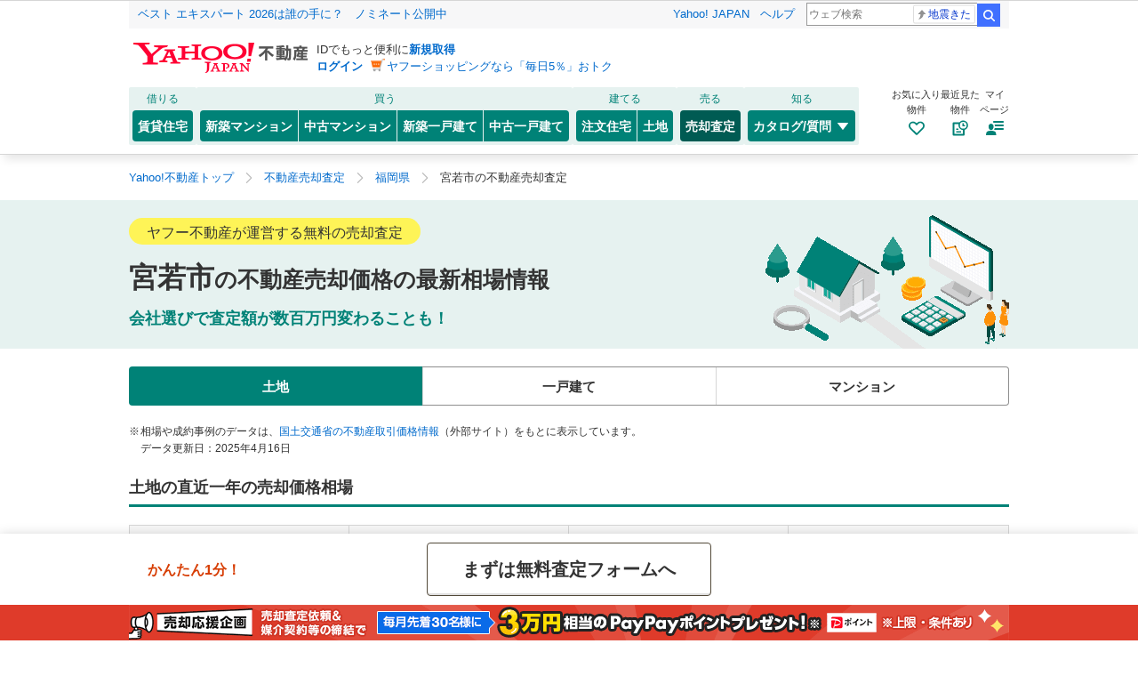

--- FILE ---
content_type: text/html;charset=UTF-8
request_url: https://realestate.yahoo.co.jp/sell/09/40/40226/
body_size: 19205
content:
<!DOCTYPE html>
<html lang="ja">
  <head>
    
    

    
      
        <link rel="modulepreload" href="/buy/web_modules/immer.js" />
      
        <link rel="modulepreload" href="/buy/assets/pages/shared/ControllerRunner.js" />
      
    

    
    
  <script>
    var TLDataContext = {
      ual: {
        pageview: {
          opttype: "pc",
          content_id: "",
          id_type: "",
          nopv: "false",
          mtestid: "",
          ss_join_id: "",
          ss_join_id_type: ""
        },
      },
    };
  </script>
  <script async src="https://s.yimg.jp/images/ds/managed/1/managed-ual.min.js?tk=5941cdc8-3f0c-46c3-b0a6-1be7ef4dbe96&service=realestate"></script>

    
  
  <script>
  (function(w,d,s,l,i){w[l]=w[l]||[];w[l].push({'gtm.start':
  new Date().getTime(),event:'gtm.js'});var f=d.getElementsByTagName(s)[0],
  j=d.createElement(s),dl=l!='dataLayer'?'&l='+l:'';j.async=true;j.src=
  'https://www.googletagmanager.com/gtm.js?id='+i+dl;f.parentNode.insertBefore(j,f);
  })(window,document,'script','dataLayer','GTM-5J4MGPCX');
</script>


    
  <title>宮若市の家を売る・不動産売却査定（無料一括査定） - Yahoo!不動産</title>
  <meta charset="utf-8" />
  
    <meta name="description" content="宮若市の家を売るなら【Yahoo!不動産】。宮若市の不動産会社に無料で売却・買取の一括査定を依頼できます。相場より高く売りたい、早く売りたいなどのニーズに合った不動産会社をお探しいただけます。" />
  
  
    <link rel="canonical" href="https://realestate.yahoo.co.jp/sell/09/40/40226/">
  
  
  
  
    
  
  
    
      <meta property="og:title" content="宮若市の家を売る・不動産売却査定（無料一括査定） - Yahoo!不動産">
    
    
      <meta property="og:description" content="宮若市の家を売るなら【Yahoo!不動産】。宮若市の不動産会社に無料で売却・買取の一括査定を依頼できます。相場より高く売りたい、早く売りたいなどのニーズに合った不動産会社をお探しいただけます。">
    
    
      <meta property="og:type" content="article">
    
    
      <meta property="og:image" content="https://s.yimg.jp/images/realestate/tmpl/images/common/ogp_estate.png">
    
    
      <meta property="og:url" content="https://realestate.yahoo.co.jp/sell/09/40/40226/">
    
    
      <meta property="og:site_name" content="Yahoo!不動産">
    
    
      <meta property="og:locale" content="ja_JP">
    
  
  
    <meta property="fb:app_id" content="542395562442677">
  
  
  <meta name="google-site-verification" content="afPQXmog9orxIfJ_ByR91BqTxcPCAY4SQmw-BNqNoCA" />


    
    

    
    
  <link rel="stylesheet" href="https://s.yimg.jp/images/realestate/pc/common_lib/v3/propeller-compGlobalNav.css" type="text/css" media="all">


    
    
  <link rel="stylesheet"
        href="https://s.yimg.jp/images/realestate/pc/v545/propeller.css?ver=v1459"
        type="text/css" media="all">

  <link rel="stylesheet"
        href="https://s.yimg.jp/images/realestate/pc/v545/propeller-sell.css?ver=v1459"
        type="text/css" media="all">

<script type="text/javascript" defer
        src="https://s.yimg.jp/images/realestate/pc/js/propeller.js?ver=v1459"></script>



    
  <script type="text/javascript">
    /*<![CDATA[*/ window.__SERVER_SIDE_COMMON_CONTEXT__ = {"crumb":"38653457567172586a656d67666f6d783035425339413d3d","myBuildingKind":"","loginUrl":"https:\/\/login.yahoo.co.jp\/config\/login?.src=yre\u0026.done=https%3A%2F%2Frealestate.yahoo.co.jp%2Fsell%2F09%2F40%2F40226%2F","accountRegistrationUrl":"https:\/\/account.edit.yahoo.co.jp\/signup?.src=yre\u0026.done=https:\/\/realestate.yahoo.co.jp\/sell\/09\/40\/40226\/","favoriteBuildingCompareUrl":"https:\/\/realestate.yahoo.co.jp\/personal\/favorite\/building\/compare\/","favoriteConditionUrl":"https:\/\/realestate.yahoo.co.jp\/personal\/favorite\/condition\/","afterMerger":true,"login":false}; /*]]>*/
  </script>
  <script type="text/javascript">
    /*<![CDATA[*/ window.__SERVER_SIDE_CONTEXT__ = {"areaName":"\u5BAE\u82E5\u5E02","propertyType":"S0203","usedInquiryAssessBaseUrl":"https:\/\/realestate.yahoo.co.jp\/used\/inquiry\/assess\/","knowledgeSearchUrl":"https:\/\/question.realestate.yahoo.co.jp\/knowledge\/chiebukuro\/list\/","prefectureCode":"40","grpCode":null,"geoCode":"40226","sellRestResources":[{"propertyType":"S0203","marketPricePlotDataList":[{"year":2009,"value":5578214},{"year":2010,"value":6617917},{"year":2011,"value":5792386},{"year":2012,"value":3761250},{"year":2013,"value":5492593},{"year":2014,"value":6644500},{"year":2015,"value":24334896},{"year":2016,"value":2896208},{"year":2017,"value":4717675},{"year":2018,"value":10985341},{"year":2019,"value":6962054},{"year":2020,"value":3924375},{"year":2021,"value":6169049},{"year":2022,"value":24833542},{"year":2023,"value":3106707}],"precedentSortOptionList":[{"label":"\u6210\u7D04\u6642\u671F\u304C\u65B0\u3057\u3044\u9806","code":"new"},{"label":"\u4FA1\u683C\u304C\u5B89\u3044\u9806","code":"+price"},{"label":"\u4FA1\u683C\u304C\u9AD8\u3044\u9806","code":"-price"},{"label":"\u571F\u5730\u9762\u7A4D\u304C\u5E83\u3044\u9806","code":"-area"},{"label":"\u571F\u5730\u9762\u7A4D\u304C\u72ED\u3044\u9806","code":"+area"},{"label":"\u576A\u5358\u4FA1\u304C\u5B89\u3044\u9806","code":"+price_per_unit"},{"label":"\u576A\u5358\u4FA1\u304C\u9AD8\u3044\u9806","code":"-price_per_unit"}]},{"propertyType":"S0201","marketPricePlotDataList":[{"year":2009,"value":null},{"year":2010,"value":null},{"year":2011,"value":null},{"year":2012,"value":null},{"year":2013,"value":null},{"year":2014,"value":null},{"year":2015,"value":null},{"year":2016,"value":null},{"year":2017,"value":null},{"year":2018,"value":null},{"year":2019,"value":null},{"year":2020,"value":null},{"year":2021,"value":null},{"year":2022,"value":null},{"year":2023,"value":null}],"precedentSortOptionList":[{"label":"\u6210\u7D04\u6642\u671F\u304C\u65B0\u3057\u3044\u9806","code":"new"},{"label":"\u4FA1\u683C\u304C\u5B89\u3044\u9806","code":"+price"},{"label":"\u4FA1\u683C\u304C\u9AD8\u3044\u9806","code":"-price"},{"label":"\u5C02\u6709\u9762\u7A4D\u304C\u5E83\u3044\u9806","code":"-area"},{"label":"\u5C02\u6709\u9762\u7A4D\u304C\u72ED\u3044\u9806","code":"+area"},{"label":"\u7BC9\u5E74\u6570\u304C\u65B0\u3057\u3044\u9806","code":"+age"},{"label":"\u7BC9\u5E74\u6570\u304C\u53E4\u3044\u9806","code":"-age"},{"label":"\u9593\u53D6\u308A\u304C\u591A\u3044\u9806","code":"-floor_plan"},{"label":"\u9593\u53D6\u308A\u304C\u5C11\u306A\u3044\u9806","code":"+floor_plan"}]},{"propertyType":"S0202","marketPricePlotDataList":[{"year":2009,"value":7595833},{"year":2010,"value":9908334},{"year":2011,"value":13893750},{"year":2012,"value":17855000},{"year":2013,"value":14729167},{"year":2014,"value":12201964},{"year":2015,"value":22971875},{"year":2016,"value":20014484},{"year":2017,"value":7554464},{"year":2018,"value":31263691},{"year":2019,"value":143425595},{"year":2020,"value":36925000},{"year":2021,"value":37508750},{"year":2022,"value":24592500},{"year":2023,"value":9376736}],"precedentSortOptionList":[{"label":"\u6210\u7D04\u6642\u671F\u304C\u65B0\u3057\u3044\u9806","code":"new"},{"label":"\u4FA1\u683C\u304C\u5B89\u3044\u9806","code":"+price"},{"label":"\u4FA1\u683C\u304C\u9AD8\u3044\u9806","code":"-price"},{"label":"\u571F\u5730\u9762\u7A4D\u304C\u5E83\u3044\u9806","code":"-area"},{"label":"\u571F\u5730\u9762\u7A4D\u304C\u72ED\u3044\u9806","code":"+area"},{"label":"\u5EF6\u5E8A\u9762\u7A4D\u304C\u5E83\u3044\u9806","code":"-total_floor_area"},{"label":"\u5EF6\u5E8A\u9762\u7A4D\u304C\u72ED\u3044\u9806","code":"+total_floor_area"},{"label":"\u7BC9\u5E74\u6570\u304C\u65B0\u3057\u3044\u9806","code":"+age"},{"label":"\u7BC9\u5E74\u6570\u304C\u53E4\u3044\u9806","code":"-age"}]}],"propertyTypeTabList":["S0203","S0202","S0201"],"usePrecedentsTableCityFilter":false}; /*]]>*/
  </script>


    
    
  </head>

  <body>
    
  
  <noscript>
  <iframe src="https://www.googletagmanager.com/ns.html?id=GTM-5J4MGPCX"
          height="0" width="0" style="display:none;visibility:hidden"></iframe>
</noscript>


    
    
  


    <div id="ultDummyNodes" style="display:none;"></div>

    <div id="wrapper">
      <header>
        <div class="Masthead">
          
          
  
  <iframe id="TEMPLA_MH"
          style="width: 100%;height: 88px;border-width: 0;vertical-align: bottom;margin: 0 auto 10px;"
          src="https://s.yimg.jp/images/templa/mhdemg/v2/static_mhd.html"></iframe>
  <script>
    YAHOO = window.YAHOO || {};
    YAHOO.JP = YAHOO.JP || {};
    YAHOO.JP.templa = YAHOO.JP.templa || {};
    YAHOO.JP.templa.param = {
        device_id: 'pc',
        domain: 'realestate',
        mh_logo_width: 196,
        mh_logo_height: 34,
        mh_logo_alt: 'Yahoo!不動産',
        mh_login_src: "yre",
        mh_login_done: "https:\/\/realestate.yahoo.co.jp\/sell\/09\/40\/40226\/",
        disable_emg1: false,
        disable_emg2: false,
        disable_emg3: false
    }
  </script>

          
          <script defer src="https://s.yimg.jp/images/templa/mhdemg/v2/templa.min.js"></script>
        </div>
        
        
  <nav class="compGlobalNav">
    <div class="compGlobalNav__menu target_modules" id="__GlobalNavMenu" data-cl-params="_cl_module:menu">
      <div class="compGlobalNav__main">
        <div class="compGlobalNav__main__cnt">
          <p class="compGlobalNav__main__cat">借りる</p>
          <ul class="compGlobalNav__main__list">
            <li class="compGlobalNav__main__item">
              <a href="https://realestate.yahoo.co.jp/rent/" data-cl-params="_cl_link:rent;_cl_position:2;" class="compGlobalNav__main__btn">賃貸住宅</a>
            </li>
          </ul>
        </div>
        <div class="compGlobalNav__main__cnt">
          <p class="compGlobalNav__main__cat">買う</p>
          <ul class="compGlobalNav__main__list">
            <li class="compGlobalNav__main__item">
              <a href="https://realestate.yahoo.co.jp/new/mansion/" data-cl-params="_cl_link:newman;_cl_position:8;" class="compGlobalNav__main__btnLeft">
                新築マンション
              </a>
            </li>
            <li class="compGlobalNav__main__item">
              <a href="https://realestate.yahoo.co.jp/used/mansion/" data-cl-params="_cl_link:usedman;_cl_position:9" class="compGlobalNav__main__btnCenter">
                中古マンション
              </a>
            </li>
            <li class="compGlobalNav__main__item">
              <a href=" https://realestate.yahoo.co.jp/new/house/" data-cl-params="_cl_link:newhou;_cl_position:10;" class="compGlobalNav__main__btnCenter">
                新築一戸建て
              </a>
            </li>
            <li class="compGlobalNav__main__item">
              <a href="https://realestate.yahoo.co.jp/used/house/" data-cl-params="_cl_link:usedhou;_cl_position:11;" class="compGlobalNav__main__btnRight">
                中古一戸建て
              </a>
            </li>
          </ul>
        </div>
        <div class="compGlobalNav__main__cnt">
          <p class="compGlobalNav__main__cat">建てる</p>
          <ul class="compGlobalNav__main__list">
            <li class="compGlobalNav__main__item">
              <a href="https://realestate.yahoo.co.jp/housing/" data-cl-params="_cl_link:housing;_cl_position:12;" class="compGlobalNav__main__btnLeft">
                注文住宅
              </a>
            </li>
            <li class="compGlobalNav__main__item">
              <a href="https://realestate.yahoo.co.jp/land/" data-cl-params="_cl_link:land;_cl_position:13;" class="compGlobalNav__main__btnRight">
                土地
              </a>
            </li>
          </ul>
        </div>
        <div class="compGlobalNav__main__cnt">
          <p class="compGlobalNav__main__cat">売る</p>
          <ul class="compGlobalNav__main__list">
            <li class="compGlobalNav__main__item">
              <a href="https://realestate.yahoo.co.jp/sell/" data-cl-params="_cl_link:sell;_cl_position:14;" class="compGlobalNav__main__btn--current">
                売却査定
              </a>
            </li>
          </ul>
        </div>
        <div class="compGlobalNav__main__cnt">
          <p class="compGlobalNav__main__cat">知る</p>
          <ul class="compGlobalNav__main__list">
            <li class="compGlobalNav__main__item--dropdown">
              <button
                type="button" class="compGlobalNav__main__btnDropdown">
                カタログ/質問
                <svg class="svg--openclose--white compGlobalNav__main__icon" role="none">
                  <use xlink:href="#svg--openclose--white"></use>
                </svg>
              </button>
              <div class="compGlobalNav__dropdown">
                <ul class="compGlobalNav__dropdown__list--catalog">
                  <li class="compGlobalNav__dropdown__item">
                    <a class="compGlobalNav__dropdown__link" href="https://realestate.yahoo.co.jp/catalog/"
                      data-cl-params="_cl_link:catalog;_cl_position:15;">
                      マンションカタログ<br>
                      <span class="compGlobalNav__dropdown__txt">様々な情報を集約した建物情報のデータベース</span>
                    </a>
                  </li>
                  <li class="compGlobalNav__dropdown__item">
                    <a class="compGlobalNav__dropdown__link"
                      href="https://question.realestate.yahoo.co.jp/knowledge/chiebukuro/"
                      data-cl-params="_cl_link:knowledge;_cl_position:0;">
                      住まいの先生<br>
                      <span class="compGlobalNav__dropdown__txt">住まいに関する様々な質問・相談に住まいの先生（専門家）が回答</span>
                    </a>
                  </li>
                </ul>
              </div>
            </li>
          </ul>
        </div>
      </div>
      <div class="compGlobalNav__sub">
        <ul class="compGlobalNav__sub__list">
          <li class="compGlobalNav__sub__item">
            <a class="compGlobalNav__sub__btn" href="https://realestate.yahoo.co.jp/personal/favorite/building"
              data-cl-params="_cl_link:favor;_cl_position:0;">
              <p class="compGlobalNav__sub__txt">お気に入り<br>物件</p>
              <svg class="svg--favorite--brand compGlobalNav__sub__icon" role="none">
                <use xlink:href="#svg--favorite--brand"></use>
              </svg>
            </a>
          </li>
          <li class="compGlobalNav__sub__item">
            <a class="compGlobalNav__sub__btn" href="https://realestate.yahoo.co.jp/personal/history/building"
              data-cl-params="_cl_link:saw;_cl_position:0">
              <p class="compGlobalNav__sub__txt">最近見た<br>物件</p>
              <svg class="svg--myhistory--brand compGlobalNav__sub__icon" role="none">
                <use xlink:href="#svg--myhistory--brand"></use>
              </svg>
            </a>
          </li>
          <li class="compGlobalNav__sub__item">
            <button id="__GlobalNavigationMy" class="compGlobalNav__sub__btn" type="button" data-cl-params="_cl_link:my;_cl_position:0;">
              <p class="compGlobalNav__sub__txt">マイ<br>ページ</p>
              <svg class="svg--myPage--brand compGlobalNav__sub__icon" role="none">
                <use xlink:href="#svg--myPage--brand"></use>
              </svg>
            </button>

            
            
            <div id="__GlobalNavigationMyExpand" class="compGlobalNav__sub__tooltip--show"  style="display: none">
              <div class="compGlobalNav__sub__tooltip__inner">
                <ul class="compGlobalNav__sub__tooltip__list">
                  <li class="compGlobalNav__sub__tooltip__item">
                    <a class="compGlobalNav__sub__tooltip__link"
                      href="https://realestate.yahoo.co.jp/personal/favorite/building">
                      <svg class="svg--favorite--simple compGlobalNav__sub__tooltip__linkIcon" role="none">
                        <use xlink:href="#svg--favorite--simple"></use>
                      </svg>
                      お気に入り物件
                    </a>
                  </li>
                  <li class="compGlobalNav__sub__tooltip__item">
                    <a class="compGlobalNav__sub__tooltip__link"
                      href="https://realestate.yahoo.co.jp/personal/favorite/condition">
                      <svg class="svg--conditionSave--simple compGlobalNav__sub__tooltip__linkIcon" role="none">
                        <use xlink:href="#svg--conditionSave--simple"></use>
                      </svg>
                      保存した検索条件
                    </a>
                  </li>
                  <li class="compGlobalNav__sub__tooltip__item">
                    <a class="compGlobalNav__sub__tooltip__link"
                      href="https://realestate.yahoo.co.jp/personal/history/building">
                      <svg class="svg--myhistory--simple compGlobalNav__sub__tooltip__linkIcon" role="none">
                        <use xlink:href="#svg--myhistory--simple"></use>
                      </svg>
                      最近見た物件
                    </a>
                  </li>
                  <li class="compGlobalNav__sub__tooltip__item">
                    <a class="compGlobalNav__sub__tooltip__link"
                      href="https://realestate.yahoo.co.jp/personal/history/inquiry">
                      <svg class="svg--history--simple compGlobalNav__sub__tooltip__linkIcon" role="none">
                        <use xlink:href="#svg--history--simple"></use>
                      </svg>
                      問い合わせ履歴
                    </a>
                  </li>
                  <li class="compGlobalNav__sub__tooltip__item">
                    <a class="compGlobalNav__sub__tooltip__link"
                      href="https://realestate.yahoo.co.jp/personal/review/">
                      <svg class="svg--reviews--simple compGlobalNav__sub__tooltip__linkIcon" role="none">
                        <use xlink:href="#svg--reviews--simple"></use>
                      </svg>
                      クチコミ管理
                    </a>
                  </li>
                  <li class="compGlobalNav__sub__tooltip__item">
                    <a class="compGlobalNav__sub__tooltip__link" href="https://realestate.yahoo.co.jp/personal/guide">
                      <svg class="svg--lightbulb--simple compGlobalNav__sub__tooltip__linkIcon" role="none">
                        <use xlink:href="#svg--lightbulb--simple"></use>
                      </svg>
                      便利な使い方
                    </a>
                  </li>
                </ul>
                <a class="compGlobalNav__sub__tooltip__help" href="https://support.yahoo-net.jp/PccRealestate/s/">
                  Yahoo!不動産ヘルプ
                </a>
                <div class="compGlobalNav__sub__tooltip__close">
                  <button id="__GlobalNavigationMyClose" class="compGlobalNav__sub__tooltip__closeItem" type="button">
                    <svg class="svg--close--white compGlobalNav__sub__tooltip__closeIcon" role="img" aria-label="閉じる">
                      <use xlink:href="#svg--close--white"></use>
                    </svg>
                  </button>
                </div>
              </div>
            </div>
          </li>
        </ul>
      </div>
    </div>
  </nav>
  <script type="text/javascript">
    (function () {
      document.addEventListener('DOMContentLoaded', function() {
        var my = document.getElementById("__GlobalNavigationMy");
        var myExpand = document.getElementById("__GlobalNavigationMyExpand");
        var myClose = document.getElementById("__GlobalNavigationMyClose");
        var toggle = function(e) { if (e.style.display === "") { e.style.display = "none"; } else { e.style.display = ""; } };
        if (my && myExpand && myClose) {
          my.addEventListener("click", function() { toggle(myExpand); });
          myClose.addEventListener("click", function() { toggle(myExpand); });
        }
      });
    })();
  </script>

      </header>

      
      
  


      
      
  <noscript>
    <div class="compAnnounce">
      <p class="compAnnounce__importantText--noIcon">
        <span class="compAnnounce__title">JavaScriptを有効にしてください</span>
        JavaScriptが無効のためすべての機能がご利用いただけません。有効にするには「<a class="compAnnounce__link" href="https://support.yahoo-net.jp/noscript">JavaScriptの設定方法</a>」をご覧ください。
      </p>
    </div>
    <!-- /.compAnnounce -->
  </noscript>


      
      
  
    <div id="rest_used_maint_pc">
      
    </div>
  


      
      

      
      
  <nav class="target_modules _breadcrumbList" id="dummy_bclst">
    <ul class="brandBreadcrumb" data-cl-params="_cl_vmodule:h_bclst;">
      <li class="brandBreadcrumb__list">
        <a class="brandBreadcrumb__list__link" href="https://realestate.yahoo.co.jp/"
          ><span>Yahoo!不動産トップ</span></a
        >
      </li>
      
        
          <li class="brandBreadcrumb__list">
            <svg class="svg--arrow">
              <use xlink:href="#svg--arrow"></use>
            </svg>
            <a class="brandBreadcrumb__list__link" href="https://realestate.yahoo.co.jp/sell/"
              ><span>不動産売却査定</span
            ></a>
            
          </li>
        
          <li class="brandBreadcrumb__list">
            <svg class="svg--arrow">
              <use xlink:href="#svg--arrow"></use>
            </svg>
            <a class="brandBreadcrumb__list__link" href="https://realestate.yahoo.co.jp/sell/09/40/"
              ><span>福岡県</span
            ></a>
            
          </li>
        
          <li class="brandBreadcrumb__list">
            <svg class="svg--arrow">
              <use xlink:href="#svg--arrow"></use>
            </svg>
            
            <span class="brandBreadcrumb__list__active">宮若市の不動産売却査定</span>
          </li>
        
      
    </ul>
  </nav>

      
      
<script type="application/ld+json">
  {"itemListElement":[{"position":1,"name":"Yahoo!不動産トップ","item":"https://realestate.yahoo.co.jp/","@type":"ListItem"},{"position":2,"name":"不動産売却査定","item":"https://realestate.yahoo.co.jp/sell/","@type":"ListItem"},{"position":3,"name":"福岡県","item":"https://realestate.yahoo.co.jp/sell/09/40/","@type":"ListItem"},{"position":4,"name":"宮若市の不動産売却査定","item":"","@type":"ListItem"}],"@context":"https://schema.org","@type":"BreadcrumbList"}
</script>


      
      
  <main id="_PcSellRestCity" class="ScreenWrap">
    
    <div class="brandLayoutFull">
      <article class="brandLayoutArticle">
        
        
  <header>
    <div class="SellPriceMv">
      <div class="SellPriceMv__inner">
        <div class="SellPriceMv__tag">ヤフー不動産が運営する無料の売却査定</div>
        <h1 class="SellPriceMv__ttl">
          <em class="SellPriceMv__ttl__em">宮若市</em>の不動産売却価格の最新相場情報
        </h1>
        <p class="SellPriceMv__lead">会社選びで査定額が数百万円変わることも！</p>
      </div>
    </div>
    <!-- /.SellPriceMv -->
  </header>


        
        <div class="brandLayoutContent">
          <ul class="SellPriceTab compTab" id="_SellPageKindTabSelect">
            
          </ul>
        </div>
        
        
  <ul class="SellPriceNote">
    <li class="SellPriceNote__item">
      相場や成約事例のデータは、<a href="https://www.reinfolib.mlit.go.jp/" target="_blank" rel="noopener">国土交通省の不動産取引価格情報</a>（外部サイト）をもとに表示しています。<br>
      データ更新日：2025年4月16日
    </li>
  </ul>

        
        
          
          
          
            
  <section class="brandLayoutContent _toggleKind" data-kind="S0203" style="display: block;">
    <div class="SellPriceRecentData">
      <div class="SellPriceRecentData__item">
        <h2 class="SellPriceTtl">土地の直近一年の売却価格相場</h2>
        <table class="SellPriceRecentData__table">
          <tbody>
          <tr>
            <th scope="col">平均売却額</th>
            <th scope="col">取引件数</th>
            <th scope="col">平均土地面積</th>
            <th scope="col">平均坪単価</th>
          </tr>
          <tr>
            <td><em class="SellPriceRecentData__table__em">310万円</em></td>
            <td>36件</td>
            <td>499m<sup>2</sup></td>
            <td>3万円</td>
          </tr>
          </tbody>
        </table>
      </div>
    </div>
  </section>

          
        
          
            
  <section class="brandLayoutContent _toggleKind" data-kind="S0201" style="display: none;">
    <div class="SellPriceRecentData">
      <div class="SellPriceRecentData__item">
        <h2 class="SellPriceTtl">マンションの直近一年の売却価格相場</h2>
        <table class="SellPriceRecentData__table">
          <tbody>
          <tr>
            <th scope="col">平均売却額</th>
            <th scope="col">取引件数</th>
            <th scope="col">平均専有面積</th>
            <th scope="col">平均築年数</th>
          </tr>
          <tr>
            <td><em class="SellPriceRecentData__table__em">-</em></td>
            <td>0件</td>
            <td>0m<sup>2</sup></td>
            <td>0年</td>
          </tr>
          </tbody>
        </table>
      </div>
    </div>
  </section>

          
          
          
        
          
          
            
  <section class="brandLayoutContent _toggleKind" data-kind="S0202" style="display: none;">
    <div class="SellPriceRecentData">
      <div class="SellPriceRecentData__item">
        <h2 class="SellPriceTtl">一戸建ての直近一年の売却価格相場</h2>
        <table class="SellPriceRecentData__table">
          <tbody>
          <tr>
            <th scope="col">平均売却額</th>
            <th scope="col">取引件数</th>
            <th scope="col">平均土地面積</th>
            <th scope="col">平均建物面積</th>
            <th scope="col">平均築年数</th>
          </tr>
          <tr>
            <td><em class="SellPriceRecentData__table__em">937万円</em></td>
            <td>22件</td>
            <td>464m<sup>2</sup></td>
            <td>129m<sup>2</sup></td>
            <td>40年</td>
          </tr>
          </tbody>
        </table>
      </div>
    </div>
  </section>

          
          
        

        
        
  <section class="brandLayoutContent">
    <div class="SellTopStep SellTopStep--full">
      <h2 class="SellTopStep__title">
        <span class="SellTopStep__emphasis">かんたん・最短60秒　査定依頼</span>して査定額を徹底比較！
      </h2>
      
      <ol class="SellTopStep__sateiListWrap _sellCondition"></ol>
      
      <div class="SellTopInput SellTopInput--full">
        <div class="_sellSearchBtn"></div>
      </div>
    </div>
    
    
  </section>


        
          
          
  <section class="brandLayoutContent _toggleKind" data-kind="S0203" style="display: block">
    <h2 class="SellPriceTtl">宮若市の土地の最新相場情報</h2>
    
    
  <div id="_area_priceS0203" class="brandLayoutContent target_modules">
    <div class="SellPriceLatestData">
      <h3 class="SellPriceSubtitle">宮若市の土地の面積×エリア別の売却価格相場</h3>
      <!-- /.SellPriceSubtitle -->
      <div class="SellPriceLatestData__tableWrap">
        <table class="SellPriceLatestData__table">
          <thead class="SellPriceLatestData__table__thead">
          <tr>
            <th class="SellPriceLatestData__table__thCross">&nbsp;</th>
            
              <th scope="col">0〜100m<sup>2</sup></th>
            
              <th scope="col">100〜150m<sup>2</sup></th>
            
              <th scope="col">150〜200m<sup>2</sup></th>
            
              <th scope="col">200〜250m<sup>2</sup></th>
            
              <th scope="col">250m<sup>2</sup>〜</th>
            
          </tr>
          </thead>
          <tbody>
          <tr>
            <th class="SellPriceLatestData__table__header" scope="row">
              
              

              
              
                <span>宮若市</span>
              

              
              
            </th>
            <td>6万円</td>
            <td>27万円</td>
            <td>205万円</td>
            <td>373万円</td>
            <td>1,612万円</td>
          </tr>
          </tbody>
        </table>
      </div>
    </div>
    <!-- /.SellPriceLatestData -->
  </div>

    
    
    <div class="brandLayoutContent">
      <div class="SellPriceCompare">
        <h3 class="SellPriceSubtitle">宮若市の土地の6ヶ月ごとの売却相場比較</h3>
        <p class="SellPriceCompare__lead">福岡県では<em class="SellPriceCompare__lead__em">相場が上昇傾向</em>ですが、<em class="SellPriceCompare__lead__em">取引件数は減少</em>しています。土地の競合が少ない<em class="SellPriceCompare__lead__em">今がおすすめ</em>です！</p>
        
        
        
        <dl class="SellPriceCompare__cnt">
          <dt class="SellPriceCompare__header">坪単価</dt>
          <dd class="SellPriceCompare__dtl">
            <div class="SellPriceCompare__data">
              <div class="SellPriceCompare__data__period">2023年7月 〜 2023年12月</div>
              <div class="SellPriceCompare__data__price">
                <em class="SellPriceCompare__data__em">2万円</em>
              </div>
            </div>
            <div class="SellPriceCompare__data">
              <div class="SellPriceCompare__data__period">2024年1月 〜 2024年6月</div>
              <div class="SellPriceCompare__data__price--highlight">
                <em class="SellPriceCompare__data__em">3万円</em>
                <svg class="svg--rankUp SellPriceCompare__data__icon" role="img" aria-label="上昇">
                  <use xlink:href="#svg--rankUp"></use>
                </svg>
                
              </div>
            </div>
            <div class="SellPriceCompare__result--up">
              <span class="SellPriceCompare__result__txt">半年間で</span><em class="SellPriceCompare__result__em">1万円増</em>
            </div>
            
          </dd>
        </dl>
        
        <dl class="SellPriceCompare__cnt">
          <dt class="SellPriceCompare__header">取引件数</dt>
          <dd class="SellPriceCompare__dtl">
            <div class="SellPriceCompare__data">
              <div class="SellPriceCompare__data__period">2023年7月 〜 2023年12月</div>
              <div class="SellPriceCompare__data__price"><em class="SellPriceCompare__data__em">20件</em></div>
            </div>
            <div class="SellPriceCompare__data">
              <div class="SellPriceCompare__data__period">2024年1月 〜 2024年6月</div>
              <div class="SellPriceCompare__data__price--highlight">
                <em class="SellPriceCompare__data__em">16件</em>
                
                <svg class="svg--rankDown SellPriceCompare__data__icon" role="img" aria-label="下降">
                  <use xlink:href="#svg--rankDown"></use>
                </svg>
              </div>
            </div>
            
            <div class="SellPriceCompare__result--down">
              <span class="SellPriceCompare__result__txt">半年間で</span><em class="SellPriceCompare__result__em">4件減</em>
            </div>
          </dd>
        </dl>
        <ul class="SellPriceCompare__note SellPriceNote">
          <li class="SellPriceNote__item">各期の取引価格情報のデータ数は今後も変わる可能性があります。特に最新の期は翌期以降大きく変わる可能性があります。</li>
        </ul>
        <!-- /.SellPriceNote -->
      </div>
      <!-- /.SellPriceCompare -->
    </div>
    <!-- /.brandLayoutContent -->
  
    
    
  <div class="brandLayoutContent">
    <div class="SellPriceLatestGraph">
      <h3 class="SellPriceSubtitle">宮若市の土地の売却価格相場の推移</h3>
      <div class="SellPriceLatestGraph__drawing" style="position: relative;">
        <canvas id="_TrendGraph_S0203" style="display: inline-block"></canvas>
      </div>
      <div class="SellPriceLatestGraph__data">
        <div class="SellPriceLatestGraph__data__item">2018年
          <em class="SellPriceLatestGraph__data__em--txtL">1,098万円</em>
        </div>
        <div class="SellPriceLatestGraph__data__item">2023年
          <em class="SellPriceLatestGraph__data__em">310万円</em>
          
          <svg class="svg--rankDown SellPriceLatestGraph__data__icon" role="img" aria-label="下降"><use xlink:href="#svg--rankDown"></use></svg>
        </div>
        
        <div class="SellPriceLatestGraph__data__result--down">
          <span class="SellPriceLatestGraph__data__result__txt">5年間で</span>
          <em class="SellPriceLatestGraph__data__result__em">788万円減</em>
        </div>
      </div>
    </div>
    <!-- /.SellPriceLatestGraph -->
  </div>
  <!-- /.brandLayoutContent -->

    
    
  <div class="brandLayoutContent">
    <div id="_RestPrecedentsTable_S0203" class="SellPriceSortData"></div>
    <!-- /.SellPriceSortData -->
  </div>
  <!-- /.brandLayoutContent -->

    
    
  <ul class="SellPriceCompare__moreLink">
    <li id="_usedman_price_S0203" class="target_modules">
      <a href="https://realestate.yahoo.co.jp/sell/mansion/09/40/40226/" data-cl-params="_cl_vmodule:usedman_price;_cl_link:city;_cl_position:40226;">宮若市のマンションの売却査定・相場を見る</a>
    </li>
    <li id="_house_price_S0203" class="target_modules">
      <a href="https://realestate.yahoo.co.jp/sell/house/09/40/40226/" data-cl-params="_cl_vmodule:house_price;_cl_link:city;_cl_position:40226;">宮若市の一戸建ての売却査定・相場を見る</a>
    </li>
  </ul>

  </section>

          
          
  <section class="brandLayoutContent _toggleKind"
           data-kind="S0203" style="display: block">
    
  
  <div class="SellPriceCost">
    <h2 class="SellPriceTtl">宮若市で不動産を売却する時の費用は？</h2>
    <!-- /.SellPriceTtl -->
    <h3 class="SellPriceSubtitle">
      宮若市の土地の平均売却額【310万円】の場合にかかる費用の例<span class="SellPriceSubtitle__subtext">※1</span>
    </h3>
    <!-- /.SellPriceSubtitle -->
    <table class="SellPriceCost__table">
      <thead>
      <tr>
        <th scope="col">費用名</th>
        <th scope="col">支払い時期</th>
        <th scope="col">金額の目安</th>
      </tr>
      </thead>
      <tbody>
      <tr>
        <th class="SellPriceCost__table__header" scope="row">仲介手数料</th>
        <td>契約時と引き渡し時に半額ずつ</td>
        <td><em class="SellPriceCost__table__em">16.8万円</em></td>
      </tr>
      <tr>
        <th class="SellPriceCost__table__header" scope="row">印紙税</th>
        <td>売買契約書の作成時</td>
        <td><em class="SellPriceCost__table__em">0.1万円</em></td>
      </tr>
      <tr>
        <th class="SellPriceCost__table__header" scope="row">登記・抵当権抹消費用</th>
        <td>移転登記時</td>
        <td><em class="SellPriceCost__table__em">1.1万円</em></td>
      </tr>
      <tr>
        <th class="SellPriceCost__table__header" scope="row">合計</th>
        <td colspan="2"><em class="SellPriceCost__table__em--total">18万円</em></td>
      </tr>
      </tbody>
    </table>
    <ol class="SellPriceCost__note SellPriceNumNote">
      <li class="SellPriceNumNote__item">
        <span class="SellPriceNumNote__header">1</span>
        上記の他に、利益が出た場合は譲渡所得税が発生します。最終的にかかる費用は不動産会社にご確認ください。<br>
        また、他手数料などが発生する場合があります。各金融機関にてご確認ください。</li>
    </ol>
    <!-- /.SellPriceNumNote -->
    <ul class="SellPriceNote">
      <li class="SellPriceNote__item">
        それぞれ以下の計算式で算出しております。<br>
        仲介手数料金…「売却額×3%＋60,000円」×消費税10%<br>
        印紙税…租税特別措置法に基づき、軽減税率を適用。<br>
        登記・抵当権抹消費用…不動産1物件につき1,000円、司法書士への報酬10,000円と仮定し記載
      </li>
    </ul>
    <!-- /.SellPriceNote -->
  </div>
  <!-- /.SellPriceCost -->

  </section>

        
          
          
  <section class="brandLayoutContent _toggleKind" data-kind="S0201" style="display: none">
    <h2 class="SellPriceTtl">宮若市のマンションの最新相場情報</h2>
    
    
  <div id="_area_priceS0201" class="brandLayoutContent target_modules">
    <div class="SellPriceLatestData">
      <h3 class="SellPriceSubtitle">宮若市のマンションの面積×エリア別の売却価格相場</h3>
      <!-- /.SellPriceSubtitle -->
      <div class="SellPriceLatestData__tableWrap">
        <table class="SellPriceLatestData__table">
          <thead class="SellPriceLatestData__table__thead">
          <tr>
            <th class="SellPriceLatestData__table__thCross">&nbsp;</th>
            
              <th scope="col">0〜40m<sup>2</sup></th>
            
              <th scope="col">40〜50m<sup>2</sup></th>
            
              <th scope="col">50〜60m<sup>2</sup></th>
            
              <th scope="col">60〜70m<sup>2</sup></th>
            
              <th scope="col">70〜80m<sup>2</sup></th>
            
              <th scope="col">80〜90m<sup>2</sup></th>
            
              <th scope="col">90〜100m<sup>2</sup></th>
            
              <th scope="col">100m<sup>2</sup>〜</th>
            
          </tr>
          </thead>
          <tbody>
          
          </tbody>
        </table>
      </div>
    </div>
    <!-- /.SellPriceLatestData -->
  </div>

    
    
    <div class="brandLayoutContent">
      <div class="SellPriceCompare">
        <h3 class="SellPriceSubtitle">宮若市のマンションの6ヶ月ごとの売却相場比較</h3>
        
        
        <dl class="SellPriceCompare__cnt">
          <dt class="SellPriceCompare__header">売却価格</dt>
          <dd class="SellPriceCompare__dtl">
            
            
            
            <div class="SellPriceCompare__data">
              <div class="SellPriceCompare__data__period">2023年7月 〜 2023年12月</div>
              <div class="SellPriceCompare__data__price">
                <em class="SellPriceCompare__data__em">-</em>
              </div>
            </div>
            <div class="SellPriceCompare__data">
              <div class="SellPriceCompare__data__period">2024年1月 〜 2024年6月</div>
              <div class="SellPriceCompare__data__price--highlight">
                <em class="SellPriceCompare__data__em">-</em>
                
                
              </div>
            </div>
            
            
          </dd>
        </dl>
        
        
        
        <dl class="SellPriceCompare__cnt">
          <dt class="SellPriceCompare__header">取引件数</dt>
          <dd class="SellPriceCompare__dtl">
            <div class="SellPriceCompare__data">
              <div class="SellPriceCompare__data__period">2023年7月 〜 2023年12月</div>
              <div class="SellPriceCompare__data__price"><em class="SellPriceCompare__data__em">0件</em></div>
            </div>
            <div class="SellPriceCompare__data">
              <div class="SellPriceCompare__data__period">2024年1月 〜 2024年6月</div>
              <div class="SellPriceCompare__data__price--highlight">
                <em class="SellPriceCompare__data__em">0件</em>
                
                
              </div>
            </div>
            
            
          </dd>
        </dl>
        <ul class="SellPriceCompare__note SellPriceNote">
          <li class="SellPriceNote__item">各期の取引価格情報のデータ数は今後も変わる可能性があります。特に最新の期は翌期以降大きく変わる可能性があります。</li>
        </ul>
        <!-- /.SellPriceNote -->
      </div>
      <!-- /.SellPriceCompare -->
    </div>
    <!-- /.brandLayoutContent -->
  
    
    
  
  <!-- /.brandLayoutContent -->

    
    
  <div class="brandLayoutContent">
    <div id="_RestPrecedentsTable_S0201" class="SellPriceSortData"></div>
    <!-- /.SellPriceSortData -->
  </div>
  <!-- /.brandLayoutContent -->

    
    
  <ul class="SellPriceCompare__moreLink">
    <li id="_land_price_S0201" class="target_modules">
      <a href="https://realestate.yahoo.co.jp/sell/land/09/40/40226/" data-cl-params="_cl_vmodule:land_price;_cl_link:city;_cl_position:40226;">宮若市の土地の売却査定・相場を見る</a>
    </li>
    <li id="_house_price_S0201" class="target_modules">
      <a href="https://realestate.yahoo.co.jp/sell/house/09/40/40226/" data-cl-params="_cl_vmodule:house_price;_cl_link:city;_cl_position:40226;">宮若市の一戸建ての売却査定・相場を見る</a>
    </li>
  </ul>

  </section>

          
          
  <section class="brandLayoutContent _toggleKind"
           data-kind="S0201" style="display: none">
    
  
  
  <!-- /.SellPriceCost -->

  </section>

        
          
          
  <section class="brandLayoutContent _toggleKind" data-kind="S0202" style="display: none">
    <h2 class="SellPriceTtl">宮若市の一戸建ての最新相場情報</h2>
    
    
  <div id="_area_priceS0202" class="brandLayoutContent target_modules">
    <div class="SellPriceLatestData">
      <h3 class="SellPriceSubtitle">宮若市の一戸建ての面積×エリア別の売却価格相場</h3>
      <!-- /.SellPriceSubtitle -->
      <div class="SellPriceLatestData__tableWrap">
        <table class="SellPriceLatestData__table">
          <thead class="SellPriceLatestData__table__thead">
          <tr>
            <th class="SellPriceLatestData__table__thCross">&nbsp;</th>
            
              <th scope="col">0〜100m<sup>2</sup></th>
            
              <th scope="col">100〜150m<sup>2</sup></th>
            
              <th scope="col">150〜200m<sup>2</sup></th>
            
              <th scope="col">200〜250m<sup>2</sup></th>
            
              <th scope="col">250m<sup>2</sup>〜</th>
            
          </tr>
          </thead>
          <tbody>
          <tr>
            <th class="SellPriceLatestData__table__header" scope="row">
              
              

              
              
                <span>宮若市</span>
              

              
              
            </th>
            <td>755万円</td>
            <td>940万円</td>
            <td>1,042万円</td>
            <td>1,452万円</td>
            <td>4,960万円</td>
          </tr>
          </tbody>
        </table>
      </div>
    </div>
    <!-- /.SellPriceLatestData -->
  </div>

    
    
    <div class="brandLayoutContent">
      <div class="SellPriceCompare">
        <h3 class="SellPriceSubtitle">宮若市の一戸建ての6ヶ月ごとの売却相場比較</h3>
        <p class="SellPriceCompare__lead"></p>
        
        <dl class="SellPriceCompare__cnt">
          <dt class="SellPriceCompare__header">売却価格</dt>
          <dd class="SellPriceCompare__dtl">
            
            <div class="SellPriceCompare__average">土地面積の平均：464m<sup>2</sup></div>
            <div class="SellPriceCompare__average">建物面積の平均：129m<sup>2</sup></div>
            <div class="SellPriceCompare__data">
              <div class="SellPriceCompare__data__period">2023年7月 〜 2023年12月</div>
              <div class="SellPriceCompare__data__price">
                <em class="SellPriceCompare__data__em">878万円</em>
              </div>
            </div>
            <div class="SellPriceCompare__data">
              <div class="SellPriceCompare__data__period">2024年1月 〜 2024年6月</div>
              <div class="SellPriceCompare__data__price--highlight">
                <em class="SellPriceCompare__data__em">996万円</em>
                <svg class="svg--rankUp SellPriceCompare__data__icon" role="img" aria-label="上昇">
                  <use xlink:href="#svg--rankUp"></use>
                </svg>
                
              </div>
            </div>
            <div class="SellPriceCompare__result--up">
              <span class="SellPriceCompare__result__txt">半年間で</span><em class="SellPriceCompare__result__em">118万円増</em>
            </div>
            
          </dd>
        </dl>
        
        
        
        <dl class="SellPriceCompare__cnt">
          <dt class="SellPriceCompare__header">取引件数</dt>
          <dd class="SellPriceCompare__dtl">
            <div class="SellPriceCompare__data">
              <div class="SellPriceCompare__data__period">2023年7月 〜 2023年12月</div>
              <div class="SellPriceCompare__data__price"><em class="SellPriceCompare__data__em">11件</em></div>
            </div>
            <div class="SellPriceCompare__data">
              <div class="SellPriceCompare__data__period">2024年1月 〜 2024年6月</div>
              <div class="SellPriceCompare__data__price--highlight">
                <em class="SellPriceCompare__data__em">11件</em>
                
                
              </div>
            </div>
            
            
          </dd>
        </dl>
        <ul class="SellPriceCompare__note SellPriceNote">
          <li class="SellPriceNote__item">各期の取引価格情報のデータ数は今後も変わる可能性があります。特に最新の期は翌期以降大きく変わる可能性があります。</li>
        </ul>
        <!-- /.SellPriceNote -->
      </div>
      <!-- /.SellPriceCompare -->
    </div>
    <!-- /.brandLayoutContent -->
  
    
    
  <div class="brandLayoutContent">
    <div class="SellPriceLatestGraph">
      <h3 class="SellPriceSubtitle">宮若市の一戸建ての売却価格相場の推移</h3>
      <div class="SellPriceLatestGraph__drawing" style="position: relative;">
        <canvas id="_TrendGraph_S0202" style="display: inline-block"></canvas>
      </div>
      <div class="SellPriceLatestGraph__data">
        <div class="SellPriceLatestGraph__data__item">2018年
          <em class="SellPriceLatestGraph__data__em--txtL">3,126万円</em>
        </div>
        <div class="SellPriceLatestGraph__data__item">2023年
          <em class="SellPriceLatestGraph__data__em">937万円</em>
          
          <svg class="svg--rankDown SellPriceLatestGraph__data__icon" role="img" aria-label="下降"><use xlink:href="#svg--rankDown"></use></svg>
        </div>
        
        <div class="SellPriceLatestGraph__data__result--down">
          <span class="SellPriceLatestGraph__data__result__txt">5年間で</span>
          <em class="SellPriceLatestGraph__data__result__em">2,189万円減</em>
        </div>
      </div>
    </div>
    <!-- /.SellPriceLatestGraph -->
  </div>
  <!-- /.brandLayoutContent -->

    
    
  <div class="brandLayoutContent">
    <div id="_RestPrecedentsTable_S0202" class="SellPriceSortData"></div>
    <!-- /.SellPriceSortData -->
  </div>
  <!-- /.brandLayoutContent -->

    
    
  <ul class="SellPriceCompare__moreLink">
    <li id="_usedman_price_S0202" class="target_modules">
      <a href="https://realestate.yahoo.co.jp/sell/mansion/09/40/40226/" data-cl-params="_cl_vmodule:usedman_price;_cl_link:city;_cl_position:40226;">宮若市のマンションの売却査定・相場を見る</a>
    </li>
    <li id="_land_price_S0202" class="target_modules">
      <a href="https://realestate.yahoo.co.jp/sell/land/09/40/40226/" data-cl-params="_cl_vmodule:land_price;_cl_link:city;_cl_position:40226;">宮若市の土地の売却査定・相場を見る</a>
    </li>
  </ul>

  </section>

          
          
  <section class="brandLayoutContent _toggleKind"
           data-kind="S0202" style="display: none">
    
  
  <div class="SellPriceCost">
    <h2 class="SellPriceTtl">宮若市で不動産を売却する時の費用は？</h2>
    <!-- /.SellPriceTtl -->
    <h3 class="SellPriceSubtitle">
      宮若市の一戸建ての平均売却額【937万円】の場合にかかる費用の例<span class="SellPriceSubtitle__subtext">※1</span>
    </h3>
    <!-- /.SellPriceSubtitle -->
    <table class="SellPriceCost__table">
      <thead>
      <tr>
        <th scope="col">費用名</th>
        <th scope="col">支払い時期</th>
        <th scope="col">金額の目安</th>
      </tr>
      </thead>
      <tbody>
      <tr>
        <th class="SellPriceCost__table__header" scope="row">仲介手数料</th>
        <td>契約時と引き渡し時に半額ずつ</td>
        <td><em class="SellPriceCost__table__em">37.5万円</em></td>
      </tr>
      <tr>
        <th class="SellPriceCost__table__header" scope="row">印紙税</th>
        <td>売買契約書の作成時</td>
        <td><em class="SellPriceCost__table__em">0.5万円</em></td>
      </tr>
      <tr>
        <th class="SellPriceCost__table__header" scope="row">登記・抵当権抹消費用</th>
        <td>移転登記時</td>
        <td><em class="SellPriceCost__table__em">1.1万円</em></td>
      </tr>
      <tr>
        <th class="SellPriceCost__table__header" scope="row">合計</th>
        <td colspan="2"><em class="SellPriceCost__table__em--total">39.1万円</em></td>
      </tr>
      </tbody>
    </table>
    <ol class="SellPriceCost__note SellPriceNumNote">
      <li class="SellPriceNumNote__item">
        <span class="SellPriceNumNote__header">1</span>
        上記の他に、利益が出た場合は譲渡所得税が発生します。最終的にかかる費用は不動産会社にご確認ください。<br>
        また、他手数料などが発生する場合があります。各金融機関にてご確認ください。</li>
    </ol>
    <!-- /.SellPriceNumNote -->
    <ul class="SellPriceNote">
      <li class="SellPriceNote__item">
        それぞれ以下の計算式で算出しております。<br>
        仲介手数料金…「売却額×3%＋60,000円」×消費税10%<br>
        印紙税…租税特別措置法に基づき、軽減税率を適用。<br>
        登記・抵当権抹消費用…不動産1物件につき1,000円、司法書士への報酬10,000円と仮定し記載
      </li>
    </ul>
    <!-- /.SellPriceNote -->
  </div>
  <!-- /.SellPriceCost -->

  </section>

        

        
        
  <section class="brandLayoutContent">
    <div class="SellTopStep SellTopStep--full">
      <h2 class="SellTopStep__title">不動産売却に強い会社を徹底比較！</h2>
      
      <ol class="SellTopStep__sateiListWrap _sellCondition"></ol>
      
      <div class="SellTopInput SellTopInput--full">
        <div class="SellTopInput__wrap _sellSearchBtn"></div>
      </div>
    </div>
  </section>

        
        
  <section class="brandLayoutContent">
    <div class="SellTopCont SellTopCont--full">
      <div class="SellTopCont__cnt">
        <h2 class="SellTopCont__ttl">なぜ複数社に査定依頼した方が良いの？</h2>
        <ul class="SellTopCont__point">
          <li class="SellTopCont__point__inner">
            <div class="SellTopCont__point__imgBg">
              <img src="https://s.yimg.jp/images/realestate/pc/img/sell/point1_1x.png" srcset="https://s.yimg.jp/images/realestate/pc/img/sell/point1_1x.png 1x, https://s.yimg.jp/images/realestate/pc/img/sell/point1_2x.png 2x" alt="" width="280" height="207">
              <p class="SellTopCont__point__imgBg__ttl"><img src="https://s.yimg.jp/images/realestate/pc/img/sell/point_no1_1x.png" srcset="https://s.yimg.jp/images/realestate/pc/img/sell/point_no1_1x.png, https://s.yimg.jp/images/realestate/pc/img/sell/point_no1_2x.png 2x" alt="point1" width="72" height="30"></p>
            </div>
            <p class="SellTopCont__point__lead">査定価格が異なる場合があります。数百万の差が出ることも！</p>
            <p class="SellTopCont__point__txt">査定価格は不動産を売却する際に重要な指標であり、売却価格に大きな影響を与えます。不動産会社によって知識や経験、市況の読み方に違いがあるため、<span class="SellTopCont__point__emp">同じ物件でも査定価格に数百万円もの差が生じる</span>ことがあります。そのため、不動産会社を選ぶ際には慎重に検討する必要があります。</p>
          </li>
          <li class="SellTopCont__point__inner">
            <div class="SellTopCont__point__imgBg">
              <img src="https://s.yimg.jp/images/realestate/pc/img/sell/point2_2_1x.png" srcset="https://s.yimg.jp/images/realestate/pc/img/sell/point2_2_1x.png 1x, https://s.yimg.jp/images/realestate/pc/img/sell/point2_2_2x.png 2x" alt="" width="280" height="165">
              <p class="SellTopCont__point__imgBg__ttl"><img src="https://s.yimg.jp/images/realestate/pc/img/sell/point_no2_1x.png" srcset="https://s.yimg.jp/images/realestate/pc/img/sell/point_no2_1x.png, https://s.yimg.jp/images/realestate/pc/img/sell/point_no2_2x.png 2x" alt="point2" width="72" height="30"></p>
            </div>
            <p class="SellTopCont__point__lead">不動産会社には得意とする分野があります。</p>
            <p class="SellTopCont__point__txt"><span class="SellTopCont__point__emp">不動産会社にはそれぞれの特長や強み</span>があります。例えば一戸建てやマンション、商業物件、土地など、特定の不動産分野に特化している場合もあります。そのため、自分が売却する物件に適した不動産会社を選ぶことが大切です。</p>
          </li>
        </ul>
      </div>
    </div>
    <!-- /.SellTopCont -->
  </section>

        
        
  <section class="brandLayoutContent">
    <div class="SellPriceFlow">
      <h2 class="SellPriceTtl">宮若市での不動産売却にはどれくらい手間がかかる？</h2>
      <div class="SellPriceFlow__desc">
        <div class="SellPriceFlow__desc__wrap">
          <div class="SellPriceFlow__desc__ttl">不動産売却が<br>初めてで不安な方</div>
          <ul class="SellPriceFlow__desc__list">
            <li class="SellPriceFlow__desc__item">家を売りたいけど、何から始めれば良いかわからない</li>
            <li class="SellPriceFlow__desc__item">やることが多くて大変そう</li>
            <li class="SellPriceFlow__desc__item">高く売りたいけど、売り時がわからない</li>
            <li class="SellPriceFlow__desc__item">不動産を売却するときの流れがわからない</li>
          </ul>
        </div>
        <p class="SellPriceFlow__desc__answer">そのお悩み、<br>すべて不動産会社にご相談できます！</p>
      </div>
      <h3 class="SellPriceSubtitle">売却査定の流れ</h3>
      <ol class="SellPriceFlow__list">
        <li class="SellPriceFlow__list__elements">
          <div class="SellPriceFlow__list__imgbox">
            <div class="SellPriceFlow__list__img">
              <img src="https://s.yimg.jp/images/realestate/pc/img/sell/flow1@1x.png" srcset="https://s.yimg.jp/images/realestate/pc/img/sell/flow1@1x.png 1x, https://s.yimg.jp/images/realestate/pc/img/sell/flow1@2x.png 2x" alt="" width="140" height="100">
            </div>
          </div>
          <div class="SellPriceFlow__list__txtbox">
            <div>
              <h4 class="SellPriceFlow__list__ttl">売却したい不動産の情報を選択</h4>
            </div>
            <p class="SellPriceFlow__list__txt">売却したい不動産の物件種別・所在地を選択して、査定依頼スタート！</p>
          </div>
        </li>
        <li class="SellPriceFlow__list__elements">
          <div class="SellPriceFlow__list__imgbox">
            <div class="SellPriceFlow__list__img">
              <img src="https://s.yimg.jp/images/realestate/pc/img/sell/flow3@1x.png" srcset="https://s.yimg.jp/images/realestate/pc/img/sell/flow3@1x.png 1x, https://s.yimg.jp/images/realestate/pc/img/sell/flow3@2x.png 2x" alt="" width="140" height="100">
            </div>
          </div>
          <div class="SellPriceFlow__list__txtbox">
            <h4 class="SellPriceFlow__list__ttl">不動産の詳細情報と連絡先を入力</h4>
            <p class="SellPriceFlow__list__txt">査定に必要な情報を入力してください。</p>
          </div>
        </li>
        <li class="SellPriceFlow__list__elements">
          <div class="SellPriceFlow__list__imgbox">
            <div class="SellPriceFlow__list__img">
              <img src="https://s.yimg.jp/images/realestate/pc/img/sell/flow2@1x.png" srcset="https://s.yimg.jp/images/realestate/pc/img/sell/flow2@1x.png 1x, https://s.yimg.jp/images/realestate/pc/img/sell/flow2@2x.png 2x" alt="" width="140" height="100">
            </div>
          </div>
          <div class="SellPriceFlow__list__txtbox">
            <h4 class="SellPriceFlow__list__ttl">不動産会社を選択</h4>
            <p class="SellPriceFlow__list__txt">
              売却したい不動産の情報をもとに最適な不動産会社を表示します。<br>
              お好みの不動産会社を選択して査定を依頼してください。査定価格の違いや、売却活動の内容、担当者との相性などを比較検討しましょう。
            </p>
            <div class="SellPriceFlow__list__hint">
              <svg class="svg--lightbulb--simple SellPriceFlow__list__hint__icon" role="none"><use xlink:href="#svg--lightbulb--simple"></use></svg>
              <p>物件を売却する時は、より多くの査定価格を比較して<span class="SellPriceFlow__list__hint__txtEm">適正価格を知ることが大切</span>です！</p>
            </div>
          </div>
        </li>
        <li class="SellPriceFlow__list__elements">
          <div class="SellPriceFlow__list__imgbox">
            <div class="SellPriceFlow__list__img">
              <img src="https://s.yimg.jp/images/realestate/pc/img/sell/flow4@1x.png" srcset="https://s.yimg.jp/images/realestate/pc/img/sell/flow4@1x.png 1x, https://s.yimg.jp/images/realestate/pc/img/sell/flow4@2x.png 2x" alt="" width="140" height="100">
            </div>
          </div>
          <div class="SellPriceFlow__list__txtbox">
            <h4 class="SellPriceFlow__list__ttl">査定依頼を送信し、不動産会社から連絡を受け取る</h4>
            <p class="SellPriceFlow__list__txt">同意事項に同意して送信すると不動産会社から連絡が届きます。</p>
          </div>
        </li>
        <li class="SellPriceFlow__list__elements">
          <div class="SellPriceFlow__list__imgbox">
            <div>
              <img src="https://s.yimg.jp/images/realestate/pc/img/sell/flow5@1x.png" srcset="https://s.yimg.jp/images/realestate/pc/img/sell/flow5@1x.png 1x, https://s.yimg.jp/images/realestate/pc/img/sell/flow5@2x.png 2x" alt="" width="140" height="100">
            </div>
          </div>
          <div class="SellPriceFlow__list__txtbox">
            <h4 class="SellPriceFlow__list__ttl">不動産会社を比較</h4>
            <p class="SellPriceFlow__list__txt">
              不動産会社ごとに査定金額が違ったり、売却活動の方法が変わります。<br>
              担当者との相性なども比較検討して売却を依頼する不動産会社を決定しましょう。
            </p>
          </div>
        </li>
        <li class="SellPriceFlow__list__elements">
          <div class="SellPriceFlow__list__imgbox">
            <div>
              <img src="https://s.yimg.jp/images/realestate/pc/img/sell/flow6@1x.png" srcset="https://s.yimg.jp/images/realestate/pc/img/sell/flow6@1x.png 1x, https://s.yimg.jp/images/realestate/pc/img/sell/flow6@2x.png 2x" alt="" width="140" height="100">
            </div>
          </div>
          <div class="SellPriceFlow__list__txtbox">
            <h4 class="SellPriceFlow__list__ttl">媒介契約を締結</h4>
            <p class="SellPriceFlow__list__txt">1社とだけ契約する「専属専任媒介契約」と、複数の会社と契約する「一般媒介契約」があります。</p>
          </div>
        </li>
        <li class="SellPriceFlow__list__elements">
          <div class="SellPriceFlow__list__imgbox">
            <div>
              <img src="https://s.yimg.jp/images/realestate/pc/img/sell/flow7@1x.png" srcset="https://s.yimg.jp/images/realestate/pc/img/sell/flow7@1x.png 1x, https://s.yimg.jp/images/realestate/pc/img/sell/flow7@2x.png 2x" alt="" width="140" height="100">
            </div>
          </div>
          <div class="SellPriceFlow__list__txtbox">
            <h4 class="SellPriceFlow__list__ttl">売却活動の開始</h4>
            <p class="SellPriceFlow__list__txt">担当する不動産会社が決まったら、売却活動が始まります。不動産のサイトに広告を掲載したり、物件チラシを配ったりする会社もあります。居住用物件であれば、購入希望者が見学（内見）に来るので家を掃除してお迎えします。</p>
          </div>
        </li>
        <li class="SellPriceFlow__list__elements">
          <div class="SellPriceFlow__list__imgbox">
            <div>
              <img src="https://s.yimg.jp/images/realestate/pc/img/sell/flow8@1x.png" srcset="https://s.yimg.jp/images/realestate/pc/img/sell/flow8@1x.png 1x, https://s.yimg.jp/images/realestate/pc/img/sell/flow8@2x.png 2x" alt="" width="140" height="100">
            </div>
          </div>
          <div class="SellPriceFlow__list__txtbox">
            <h4 class="SellPriceFlow__list__ttl">売買契約を締結</h4>
            <p class="SellPriceFlow__list__txt">購入者が決まったら売買契約を締結します。物件の代金を受け取ったら売却完了です。<br>自身のローンの残りがある場合はここで精算します。</p>
          </div>
        </li>
      </ol>
    </div>
    <!-- /.SellPriceFlow -->
  </section>

        
        
  <section class="brandLayoutContent">
    <div class="SellPriceFeatures">
      <h2 class="SellPriceTtl">Yahoo!不動産の特徴</h2>
      <!-- /.SellPriceTtl -->
      <ul class="SellPriceFeatures__list">
        <li class="SellPriceFeatures__item">
          <img class="SellPriceFeatures__img" src="https://s.yimg.jp/images/realestate/pc/img/sell/sell_price_features_img1_1x.jpg" srcset="https://s.yimg.jp/images/realestate/pc/img/sell/sell_price_features_img1_1x.jpg 1x, https://s.yimg.jp/images/realestate/pc/img/sell/sell_price_features_img1_2x.jpg 2x" alt="" width="316" height="95">
          <h3 class="SellPriceFeatures__ttl">【売却応援企画】売却査定依頼＆媒介契約締結でおトク！<span class="SellPriceFeatures__ttl__subtext">※1</span></h3>
          <div class="SellPriceFeatures__dtl">
            <img class="SellPriceFeatures__dtl__logo" src="https://s.yimg.jp/images/realestate/pc/img/sell/logo_paypay_40x40_1x.png" srcset="https://s.yimg.jp/images/realestate/pc/img/sell/logo_paypay_40x40_1x.png 1x, https://s.yimg.jp/images/realestate/pc/img/sell/logo_paypay_40x40_2x.png 2x" alt="PayPayポイントロゴ" width="40" height="40">
            <p id="_SellCampaignOpenButton" class="SellPriceFeatures__dtl__txt"></p>
          </div>
        </li>
        <li class="SellPriceFeatures__item">
          <img class="SellPriceFeatures__img" src="https://s.yimg.jp/images/realestate/pc/img/sell/sell_price_features_img2_1x.jpg" srcset="https://s.yimg.jp/images/realestate/pc/img/sell/sell_price_features_img2_1x.jpg 1x, https://s.yimg.jp/images/realestate/pc/img/sell/sell_price_features_img2_2x.jpg 2x" alt="" width="316" height="95">
          <h3 class="SellPriceFeatures__ttl">国内主要提供サービス数200以上！<br>運営している会社が信頼できる</h3>
          <div class="SellPriceFeatures__dtl">
            <p class="SellPriceFeatures__dtl__txt">LINEヤフーのサービスはユーザーの生活に浸透しており厚い信頼を得ています。</p>
          </div>
        </li>
        <li class="SellPriceFeatures__item">
          <img class="SellPriceFeatures__img" src="https://s.yimg.jp/images/realestate/pc/img/sell/sell_price_features_img3_1x.png" srcset="https://s.yimg.jp/images/realestate/pc/img/sell/sell_price_features_img3_1x.png 1x, https://s.yimg.jp/images/realestate/pc/img/sell/sell_price_features_img3_2x.png 2x" alt="" width="316" height="95">
          <h3 class="SellPriceFeatures__ttl">不動産ポータルアプリ<br>総合満足度第1位を獲得</h3>
          <div class="SellPriceFeatures__dtl">
            <p class="SellPriceFeatures__dtl__txt">総合的な満足度の評価において「非常に満足」「かなり満足」の回答割合で第1位！<br>さらに、満足と感じている人の割合は回答者の約9割に！ ※3</p>
          </div>
        </li>
      </ul>
      <ol class="SellPriceFeatures__note SellPriceNumNote">
        <li class="SellPriceNumNote__item"><span class="SellPriceNumNote__header">1</span>今後の事情により、現在行っている企画が終了・中断する可能性があります。</li>
        <li class="SellPriceNumNote__item"><span class="SellPriceNumNote__header">2</span>出金と譲渡は不可。PayPay公式ストアでも利用可能。</li>
        <li class="SellPriceNumNote__item"><span class="SellPriceNumNote__header">3</span>株式会社レアソンに委託した調査結果（「不動産ポータルサイト利用者調査」2020年8月実施1,285サンプル）<br>Yahoo!不動産含む4社の比較で全10項目中、2項目で第1位を獲得<br>今後5ヶ月以内に家の購入を検討しているユーザーの回答結果<br>「非常に満足」「かなり満足」「どちらかと言えば満足」の回答割合の合計が約9割</li>
      </ol>
      <!-- /.SellPriceNumNote -->
    </div>
    <!-- /.SellPriceFeatures -->
  </section>

        
        
  <section class="brandLayoutContent _jumpTarget">
    <div class="SellTopStep SellTopStep--full">
      <h2 class="SellTopStep__title">
        <span class="SellTopStep__emphasis">かんたん・最短60秒　査定依頼</span>して査定額を徹底比較！
      </h2>
      
      <ol class="SellTopStep__sateiListWrap _sellCondition"></ol>
      
      <div class="SellTopInput SellTopInput--full">
        <div class="_sellSearchBtn"></div>
      </div>
    </div>
    
    
  </section>


        
          
          
  

        
          
          
  

        
          
          
  

        

        
        
  <section id="area" class="brandLayoutContent target_modules">
    <div class="SellPriceListLink">
      <h2 class="SellPriceTtl">宮若市の市区町村から最新相場情報を見る</h2>
      <!-- /.SellPriceTtl -->
      
        <h3 class="SellPriceSubtitle">北九州市</h3>
        <!-- /.SellPriceSubtitle -->
        <ul class="SellPriceListLink__list brandListLink--rowFs16">
          
            <li class="brandListLink__item">
              <a href="https://realestate.yahoo.co.jp/sell/09/40/40101/"
                 data-cl-params="_cl_link:city;_cl_position:40101;"
                 data-testid="link:city"
              >北九州市門司区</a>
            </li>
            
          
            <li class="brandListLink__item">
              <a href="https://realestate.yahoo.co.jp/sell/09/40/40103/"
                 data-cl-params="_cl_link:city;_cl_position:40103;"
                 data-testid="link:city"
              >北九州市若松区</a>
            </li>
            
          
            <li class="brandListLink__item">
              <a href="https://realestate.yahoo.co.jp/sell/09/40/40105/"
                 data-cl-params="_cl_link:city;_cl_position:40105;"
                 data-testid="link:city"
              >北九州市戸畑区</a>
            </li>
            
          
            <li class="brandListLink__item">
              <a href="https://realestate.yahoo.co.jp/sell/09/40/40106/"
                 data-cl-params="_cl_link:city;_cl_position:40106;"
                 data-testid="link:city"
              >北九州市小倉北区</a>
            </li>
            
          
            <li class="brandListLink__item">
              <a href="https://realestate.yahoo.co.jp/sell/09/40/40107/"
                 data-cl-params="_cl_link:city;_cl_position:40107;"
                 data-testid="link:city"
              >北九州市小倉南区</a>
            </li>
            
          
            <li class="brandListLink__item">
              <a href="https://realestate.yahoo.co.jp/sell/09/40/40108/"
                 data-cl-params="_cl_link:city;_cl_position:40108;"
                 data-testid="link:city"
              >北九州市八幡東区</a>
            </li>
            
          
            <li class="brandListLink__item">
              <a href="https://realestate.yahoo.co.jp/sell/09/40/40109/"
                 data-cl-params="_cl_link:city;_cl_position:40109;"
                 data-testid="link:city"
              >北九州市八幡西区</a>
            </li>
            
          
        </ul>
      
        <h3 class="SellPriceSubtitle">福岡市</h3>
        <!-- /.SellPriceSubtitle -->
        <ul class="SellPriceListLink__list brandListLink--rowFs16">
          
            <li class="brandListLink__item">
              <a href="https://realestate.yahoo.co.jp/sell/09/40/40131/"
                 data-cl-params="_cl_link:city;_cl_position:40131;"
                 data-testid="link:city"
              >福岡市東区</a>
            </li>
            
          
            <li class="brandListLink__item">
              <a href="https://realestate.yahoo.co.jp/sell/09/40/40132/"
                 data-cl-params="_cl_link:city;_cl_position:40132;"
                 data-testid="link:city"
              >福岡市博多区</a>
            </li>
            
          
            <li class="brandListLink__item">
              <a href="https://realestate.yahoo.co.jp/sell/09/40/40133/"
                 data-cl-params="_cl_link:city;_cl_position:40133;"
                 data-testid="link:city"
              >福岡市中央区</a>
            </li>
            
          
            <li class="brandListLink__item">
              <a href="https://realestate.yahoo.co.jp/sell/09/40/40134/"
                 data-cl-params="_cl_link:city;_cl_position:40134;"
                 data-testid="link:city"
              >福岡市南区</a>
            </li>
            
          
            <li class="brandListLink__item">
              <a href="https://realestate.yahoo.co.jp/sell/09/40/40135/"
                 data-cl-params="_cl_link:city;_cl_position:40135;"
                 data-testid="link:city"
              >福岡市西区</a>
            </li>
            
          
            <li class="brandListLink__item">
              <a href="https://realestate.yahoo.co.jp/sell/09/40/40136/"
                 data-cl-params="_cl_link:city;_cl_position:40136;"
                 data-testid="link:city"
              >福岡市城南区</a>
            </li>
            
          
            <li class="brandListLink__item">
              <a href="https://realestate.yahoo.co.jp/sell/09/40/40137/"
                 data-cl-params="_cl_link:city;_cl_position:40137;"
                 data-testid="link:city"
              >福岡市早良区</a>
            </li>
            
          
        </ul>
      
        <h3 class="SellPriceSubtitle">福岡県のそのほかの地域</h3>
        <!-- /.SellPriceSubtitle -->
        <ul class="SellPriceListLink__list brandListLink--rowFs16">
          
            <li class="brandListLink__item">
              <a href="https://realestate.yahoo.co.jp/sell/09/40/40202/"
                 data-cl-params="_cl_link:city;_cl_position:40202;"
                 data-testid="link:city"
              >大牟田市</a>
            </li>
            
          
            <li class="brandListLink__item">
              <a href="https://realestate.yahoo.co.jp/sell/09/40/40203/"
                 data-cl-params="_cl_link:city;_cl_position:40203;"
                 data-testid="link:city"
              >久留米市</a>
            </li>
            
          
            <li class="brandListLink__item">
              <a href="https://realestate.yahoo.co.jp/sell/09/40/40204/"
                 data-cl-params="_cl_link:city;_cl_position:40204;"
                 data-testid="link:city"
              >直方市</a>
            </li>
            
          
            <li class="brandListLink__item">
              <a href="https://realestate.yahoo.co.jp/sell/09/40/40205/"
                 data-cl-params="_cl_link:city;_cl_position:40205;"
                 data-testid="link:city"
              >飯塚市</a>
            </li>
            
          
            <li class="brandListLink__item">
              <a href="https://realestate.yahoo.co.jp/sell/09/40/40206/"
                 data-cl-params="_cl_link:city;_cl_position:40206;"
                 data-testid="link:city"
              >田川市</a>
            </li>
            
          
            <li class="brandListLink__item">
              <a href="https://realestate.yahoo.co.jp/sell/09/40/40207/"
                 data-cl-params="_cl_link:city;_cl_position:40207;"
                 data-testid="link:city"
              >柳川市</a>
            </li>
            
          
            <li class="brandListLink__item">
              <a href="https://realestate.yahoo.co.jp/sell/09/40/40210/"
                 data-cl-params="_cl_link:city;_cl_position:40210;"
                 data-testid="link:city"
              >八女市</a>
            </li>
            
          
            <li class="brandListLink__item">
              <a href="https://realestate.yahoo.co.jp/sell/09/40/40211/"
                 data-cl-params="_cl_link:city;_cl_position:40211;"
                 data-testid="link:city"
              >筑後市</a>
            </li>
            
          
            <li class="brandListLink__item">
              <a href="https://realestate.yahoo.co.jp/sell/09/40/40212/"
                 data-cl-params="_cl_link:city;_cl_position:40212;"
                 data-testid="link:city"
              >大川市</a>
            </li>
            
          
            <li class="brandListLink__item">
              <a href="https://realestate.yahoo.co.jp/sell/09/40/40213/"
                 data-cl-params="_cl_link:city;_cl_position:40213;"
                 data-testid="link:city"
              >行橋市</a>
            </li>
            
          
            <li class="brandListLink__item">
              <a href="https://realestate.yahoo.co.jp/sell/09/40/40214/"
                 data-cl-params="_cl_link:city;_cl_position:40214;"
                 data-testid="link:city"
              >豊前市</a>
            </li>
            
          
            <li class="brandListLink__item">
              <a href="https://realestate.yahoo.co.jp/sell/09/40/40215/"
                 data-cl-params="_cl_link:city;_cl_position:40215;"
                 data-testid="link:city"
              >中間市</a>
            </li>
            
          
            <li class="brandListLink__item">
              <a href="https://realestate.yahoo.co.jp/sell/09/40/40216/"
                 data-cl-params="_cl_link:city;_cl_position:40216;"
                 data-testid="link:city"
              >小郡市</a>
            </li>
            
          
            <li class="brandListLink__item">
              <a href="https://realestate.yahoo.co.jp/sell/09/40/40217/"
                 data-cl-params="_cl_link:city;_cl_position:40217;"
                 data-testid="link:city"
              >筑紫野市</a>
            </li>
            
          
            <li class="brandListLink__item">
              <a href="https://realestate.yahoo.co.jp/sell/09/40/40218/"
                 data-cl-params="_cl_link:city;_cl_position:40218;"
                 data-testid="link:city"
              >春日市</a>
            </li>
            
          
            <li class="brandListLink__item">
              <a href="https://realestate.yahoo.co.jp/sell/09/40/40219/"
                 data-cl-params="_cl_link:city;_cl_position:40219;"
                 data-testid="link:city"
              >大野城市</a>
            </li>
            
          
            <li class="brandListLink__item">
              <a href="https://realestate.yahoo.co.jp/sell/09/40/40220/"
                 data-cl-params="_cl_link:city;_cl_position:40220;"
                 data-testid="link:city"
              >宗像市</a>
            </li>
            
          
            <li class="brandListLink__item">
              <a href="https://realestate.yahoo.co.jp/sell/09/40/40221/"
                 data-cl-params="_cl_link:city;_cl_position:40221;"
                 data-testid="link:city"
              >太宰府市</a>
            </li>
            
          
            <li class="brandListLink__item">
              <a href="https://realestate.yahoo.co.jp/sell/09/40/40223/"
                 data-cl-params="_cl_link:city;_cl_position:40223;"
                 data-testid="link:city"
              >古賀市</a>
            </li>
            
          
            <li class="brandListLink__item">
              <a href="https://realestate.yahoo.co.jp/sell/09/40/40224/"
                 data-cl-params="_cl_link:city;_cl_position:40224;"
                 data-testid="link:city"
              >福津市</a>
            </li>
            
          
            <li class="brandListLink__item">
              <a href="https://realestate.yahoo.co.jp/sell/09/40/40225/"
                 data-cl-params="_cl_link:city;_cl_position:40225;"
                 data-testid="link:city"
              >うきは市</a>
            </li>
            
          
            <li class="brandListLink__item">
              <a href="https://realestate.yahoo.co.jp/sell/09/40/40226/"
                 data-cl-params="_cl_link:city;_cl_position:40226;"
                 data-testid="link:city"
              >宮若市</a>
            </li>
            
          
            <li class="brandListLink__item">
              <a href="https://realestate.yahoo.co.jp/sell/09/40/40227/"
                 data-cl-params="_cl_link:city;_cl_position:40227;"
                 data-testid="link:city"
              >嘉麻市</a>
            </li>
            
          
            <li class="brandListLink__item">
              <a href="https://realestate.yahoo.co.jp/sell/09/40/40228/"
                 data-cl-params="_cl_link:city;_cl_position:40228;"
                 data-testid="link:city"
              >朝倉市</a>
            </li>
            
          
            <li class="brandListLink__item">
              <a href="https://realestate.yahoo.co.jp/sell/09/40/40229/"
                 data-cl-params="_cl_link:city;_cl_position:40229;"
                 data-testid="link:city"
              >みやま市</a>
            </li>
            
          
            <li class="brandListLink__item">
              <a href="https://realestate.yahoo.co.jp/sell/09/40/40230/"
                 data-cl-params="_cl_link:city;_cl_position:40230;"
                 data-testid="link:city"
              >糸島市</a>
            </li>
            
          
            <li class="brandListLink__item">
              <a href="https://realestate.yahoo.co.jp/sell/09/40/40231/"
                 data-cl-params="_cl_link:city;_cl_position:40231;"
                 data-testid="link:city"
              >那珂川市</a>
            </li>
            
          
            <li class="brandListLink__item">
              <a href="https://realestate.yahoo.co.jp/sell/09/40/40341/"
                 data-cl-params="_cl_link:city;_cl_position:40341;"
                 data-testid="link:city"
              >糟屋郡宇美町</a>
            </li>
            
          
            <li class="brandListLink__item">
              <a href="https://realestate.yahoo.co.jp/sell/09/40/40342/"
                 data-cl-params="_cl_link:city;_cl_position:40342;"
                 data-testid="link:city"
              >糟屋郡篠栗町</a>
            </li>
            
          
            <li class="brandListLink__item">
              <a href="https://realestate.yahoo.co.jp/sell/09/40/40343/"
                 data-cl-params="_cl_link:city;_cl_position:40343;"
                 data-testid="link:city"
              >糟屋郡志免町</a>
            </li>
            
          
            <li class="brandListLink__item">
              <a href="https://realestate.yahoo.co.jp/sell/09/40/40344/"
                 data-cl-params="_cl_link:city;_cl_position:40344;"
                 data-testid="link:city"
              >糟屋郡須惠町</a>
            </li>
            
          
            <li class="brandListLink__item">
              <a href="https://realestate.yahoo.co.jp/sell/09/40/40345/"
                 data-cl-params="_cl_link:city;_cl_position:40345;"
                 data-testid="link:city"
              >糟屋郡新宮町</a>
            </li>
            
          
            <li class="brandListLink__item">
              <a href="https://realestate.yahoo.co.jp/sell/09/40/40348/"
                 data-cl-params="_cl_link:city;_cl_position:40348;"
                 data-testid="link:city"
              >糟屋郡久山町</a>
            </li>
            
          
            <li class="brandListLink__item">
              <a href="https://realestate.yahoo.co.jp/sell/09/40/40349/"
                 data-cl-params="_cl_link:city;_cl_position:40349;"
                 data-testid="link:city"
              >糟屋郡粕屋町</a>
            </li>
            
          
            <li class="brandListLink__item">
              <a href="https://realestate.yahoo.co.jp/sell/09/40/40381/"
                 data-cl-params="_cl_link:city;_cl_position:40381;"
                 data-testid="link:city"
              >遠賀郡芦屋町</a>
            </li>
            
          
            <li class="brandListLink__item">
              <a href="https://realestate.yahoo.co.jp/sell/09/40/40382/"
                 data-cl-params="_cl_link:city;_cl_position:40382;"
                 data-testid="link:city"
              >遠賀郡水巻町</a>
            </li>
            
          
            <li class="brandListLink__item">
              <a href="https://realestate.yahoo.co.jp/sell/09/40/40383/"
                 data-cl-params="_cl_link:city;_cl_position:40383;"
                 data-testid="link:city"
              >遠賀郡岡垣町</a>
            </li>
            
          
            <li class="brandListLink__item">
              <a href="https://realestate.yahoo.co.jp/sell/09/40/40384/"
                 data-cl-params="_cl_link:city;_cl_position:40384;"
                 data-testid="link:city"
              >遠賀郡遠賀町</a>
            </li>
            
          
            <li class="brandListLink__item">
              <a href="https://realestate.yahoo.co.jp/sell/09/40/40401/"
                 data-cl-params="_cl_link:city;_cl_position:40401;"
                 data-testid="link:city"
              >鞍手郡小竹町</a>
            </li>
            
          
            <li class="brandListLink__item">
              <a href="https://realestate.yahoo.co.jp/sell/09/40/40402/"
                 data-cl-params="_cl_link:city;_cl_position:40402;"
                 data-testid="link:city"
              >鞍手郡鞍手町</a>
            </li>
            
          
            <li class="brandListLink__item">
              <a href="https://realestate.yahoo.co.jp/sell/09/40/40421/"
                 data-cl-params="_cl_link:city;_cl_position:40421;"
                 data-testid="link:city"
              >嘉穂郡桂川町</a>
            </li>
            
          
            <li class="brandListLink__item">
              <a href="https://realestate.yahoo.co.jp/sell/09/40/40447/"
                 data-cl-params="_cl_link:city;_cl_position:40447;"
                 data-testid="link:city"
              >朝倉郡筑前町</a>
            </li>
            
          
            <li class="brandListLink__item">
              <a href="https://realestate.yahoo.co.jp/sell/09/40/40448/"
                 data-cl-params="_cl_link:city;_cl_position:40448;"
                 data-testid="link:city"
              >朝倉郡東峰村</a>
            </li>
            
          
            <li class="brandListLink__item">
              <a href="https://realestate.yahoo.co.jp/sell/09/40/40503/"
                 data-cl-params="_cl_link:city;_cl_position:40503;"
                 data-testid="link:city"
              >三井郡大刀洗町</a>
            </li>
            
          
            <li class="brandListLink__item">
              <a href="https://realestate.yahoo.co.jp/sell/09/40/40522/"
                 data-cl-params="_cl_link:city;_cl_position:40522;"
                 data-testid="link:city"
              >三潴郡大木町</a>
            </li>
            
          
            <li class="brandListLink__item">
              <a href="https://realestate.yahoo.co.jp/sell/09/40/40544/"
                 data-cl-params="_cl_link:city;_cl_position:40544;"
                 data-testid="link:city"
              >八女郡広川町</a>
            </li>
            
          
            <li class="brandListLink__item">
              <a href="https://realestate.yahoo.co.jp/sell/09/40/40601/"
                 data-cl-params="_cl_link:city;_cl_position:40601;"
                 data-testid="link:city"
              >田川郡香春町</a>
            </li>
            
          
            <li class="brandListLink__item">
              <a href="https://realestate.yahoo.co.jp/sell/09/40/40602/"
                 data-cl-params="_cl_link:city;_cl_position:40602;"
                 data-testid="link:city"
              >田川郡添田町</a>
            </li>
            
          
            <li class="brandListLink__item">
              <a href="https://realestate.yahoo.co.jp/sell/09/40/40604/"
                 data-cl-params="_cl_link:city;_cl_position:40604;"
                 data-testid="link:city"
              >田川郡糸田町</a>
            </li>
            
          
            <li class="brandListLink__item">
              <a href="https://realestate.yahoo.co.jp/sell/09/40/40605/"
                 data-cl-params="_cl_link:city;_cl_position:40605;"
                 data-testid="link:city"
              >田川郡川崎町</a>
            </li>
            
          
            <li class="brandListLink__item">
              <a href="https://realestate.yahoo.co.jp/sell/09/40/40608/"
                 data-cl-params="_cl_link:city;_cl_position:40608;"
                 data-testid="link:city"
              >田川郡大任町</a>
            </li>
            
          
            <li class="brandListLink__item">
              <a href="https://realestate.yahoo.co.jp/sell/09/40/40609/"
                 data-cl-params="_cl_link:city;_cl_position:40609;"
                 data-testid="link:city"
              >田川郡赤村</a>
            </li>
            
          
            <li class="brandListLink__item">
              <a href="https://realestate.yahoo.co.jp/sell/09/40/40610/"
                 data-cl-params="_cl_link:city;_cl_position:40610;"
                 data-testid="link:city"
              >田川郡福智町</a>
            </li>
            
          
            <li class="brandListLink__item">
              <a href="https://realestate.yahoo.co.jp/sell/09/40/40621/"
                 data-cl-params="_cl_link:city;_cl_position:40621;"
                 data-testid="link:city"
              >京都郡苅田町</a>
            </li>
            
          
            <li class="brandListLink__item">
              <a href="https://realestate.yahoo.co.jp/sell/09/40/40625/"
                 data-cl-params="_cl_link:city;_cl_position:40625;"
                 data-testid="link:city"
              >京都郡みやこ町</a>
            </li>
            
          
            <li class="brandListLink__item">
              <a href="https://realestate.yahoo.co.jp/sell/09/40/40642/"
                 data-cl-params="_cl_link:city;_cl_position:40642;"
                 data-testid="link:city"
              >築上郡吉富町</a>
            </li>
            
          
            <li class="brandListLink__item">
              <a href="https://realestate.yahoo.co.jp/sell/09/40/40646/"
                 data-cl-params="_cl_link:city;_cl_position:40646;"
                 data-testid="link:city"
              >築上郡上毛町</a>
            </li>
            
          
            <li class="brandListLink__item">
              <a href="https://realestate.yahoo.co.jp/sell/09/40/40647/"
                 data-cl-params="_cl_link:city;_cl_position:40647;"
                 data-testid="link:city"
              >築上郡築上町</a>
            </li>
            
          
        </ul>
      
        <h3 class="SellPriceSubtitle">近隣地域の最新相場情報を見る</h3>
        <!-- /.SellPriceSubtitle -->
        <ul class="SellPriceListLink__list brandListLink--rowFs16">
          
            
            <li
              class="brandListLink__item"
              data-testid="label:current-city"
            >福岡県</li>
          
            <li class="brandListLink__item">
              <a href="https://realestate.yahoo.co.jp/sell/09/41/"
                 data-cl-params="_cl_link:pref;_cl_position:41;"
                 data-testid="link:city"
              >佐賀県</a>
            </li>
            
          
            <li class="brandListLink__item">
              <a href="https://realestate.yahoo.co.jp/sell/09/42/"
                 data-cl-params="_cl_link:pref;_cl_position:42;"
                 data-testid="link:city"
              >長崎県</a>
            </li>
            
          
            <li class="brandListLink__item">
              <a href="https://realestate.yahoo.co.jp/sell/09/43/"
                 data-cl-params="_cl_link:pref;_cl_position:43;"
                 data-testid="link:city"
              >熊本県</a>
            </li>
            
          
            <li class="brandListLink__item">
              <a href="https://realestate.yahoo.co.jp/sell/09/44/"
                 data-cl-params="_cl_link:pref;_cl_position:44;"
                 data-testid="link:city"
              >大分県</a>
            </li>
            
          
            <li class="brandListLink__item">
              <a href="https://realestate.yahoo.co.jp/sell/09/45/"
                 data-cl-params="_cl_link:pref;_cl_position:45;"
                 data-testid="link:city"
              >宮崎県</a>
            </li>
            
          
            <li class="brandListLink__item">
              <a href="https://realestate.yahoo.co.jp/sell/09/46/"
                 data-cl-params="_cl_link:pref;_cl_position:46;"
                 data-testid="link:city"
              >鹿児島県</a>
            </li>
            
          
            <li class="brandListLink__item">
              <a href="https://realestate.yahoo.co.jp/sell/09/47/"
                 data-cl-params="_cl_link:pref;_cl_position:47;"
                 data-testid="link:city"
              >沖縄県</a>
            </li>
            
          
        </ul>
      
    </div>
    <!-- /.SellPriceListLink -->
  </section>

      </article>
    </div>
    
    <div class="compFixedBottom target_modules" id="_SellFixedBottom"></div>
    
    
  <div class="compModal--hide _sellAgreementModal" aria-modal="true">
    
    <div class="compModal__overlay" id="js-mask"></div>
    <section class="compModal__cont--m">
      <header class="compModal__header">
        <h2 class="compModal__header__ttl">売却応援企画</h2>
      </header>
      <div class="compModal__close">
        <a class="compModal__close__link _clsModal" href="javascript:void(0)">
          <svg class="svg--close--white compModal__close__icon" role="none">
            <use xlink:href="#svg--close--white"></use>
          </svg>
          閉じる
        </a>
      </div>
      <div class="compModal__body">
        <link rel="stylesheet" href="https://s.yimg.jp/images/realestate/special/feature/sell_contract/pc/propeller/lppc2.css">
        <div class="SellContractModal">
          
            <div class="key-visual2">
              <h2 class="key-visual-title">
                <img class="key-visual-image" loading="lazy"
                     src="https://s.yimg.jp/images/realestate/special/feature/sell_contract/pc/img/pc_mv2_1x.png"
                     srcset="https://s.yimg.jp/images/realestate/special/feature/sell_contract/pc/img/pc_mv2_1x.png 1x, https://s.yimg.jp/images/realestate/special/feature/sell_contract/pc/img/pc_mv2_2x.png 2x"
                     alt="売却応援企画　売却査定を依頼して媒介契約を締結すると　毎月先着30名様に3万円相当のPayPayポイント　プレゼント！"
                     width="1366" height="340">
              </h2>
            </div>
            <!-- /.key-visual -->
          
          
          
          <!-- /.wrap-end -->
          <div class="content-bg2">
            <div class="content-wrp SellContract__modal">
              <ul class="sec-nav2">
                <li class="sec-nav-item">
                  <a class="sec-nav-btn2" href="#detail"><span class="sec-nav-btn-txt">企画詳細</span></a>
                </li>
                <li class="sec-nav-item">
                  <a class="sec-nav-btn2" href="#flow"><span class="sec-nav-btn-txt">応募の流れ</span></a>
                </li>
              </ul>
              <!-- /.sec-nav2 -->

              <h4 class="content-ttl2" id="detail">企画詳細</h4>
              <div class="content-dtl">
                <ul>
                  <li class="content-dtl-item">
                    <h4 class="content-dtl-ttl2">付与条件</h4>
                    <div class="content-dtl-txtwrp">
                      <ul>
                        <li class="content-dtl-cond">
                          <p class="content-dtl-num">1</p>
                          <div class="content-dtl-condtxt">
                            <p class="content-dtl-txt"><span class="content-dtl-emp">2023年12月4日15:00以降</span>にYahoo!不動産で売却査定を依頼する</p>
                          </div>
                        </li>
                        <li class="content-dtl-cond">
                          <p class="content-dtl-num">2</p>

                          <div class="content-dtl-condtxt">
                            <p class="content-dtl-txt">【A】【B】【C】のいずれか1つの条件を達成する</p>
                            <ul>
                              <li class="content-dtl-condnote2">【A】売却査定を依頼した不動産会社と専属専任媒介契約もしくは専任媒介契約を締結し、締結から契約が有効な<br>　　期間が90日経過した場合<br>　　（90日間の契約期間が必要）</li>
                              <li class="content-dtl-condnote2">【B】売却査定を依頼した不動産会社と専属専任媒介契約もしくは専任媒介契約を締結し、90日経過する前に、<br>　　査定依頼した物件が売買契約締結した場合<br>　　（※媒介契約書上の不動産会社と売買契約書上の不動産会社は同一である必要があります）</li>
                              <li class="content-dtl-condnote2">【C】売却査定依頼をした不動産会社と90日以内に、売買契約を締結した場合<br>　　※査定依頼した不動産会社が買い取った場合</li>
                            </ul>
                          </div>
                        </li>
                        <li class="content-dtl-cond">
                          <p class="content-dtl-num">3</p>
                          <div class="content-dtl-condtxt">
                            <p class="content-dtl-txt">（２）の<span class="content-dtl-emp">応募条件を達成した日から30日後の23:59まで</span>に必要書類をスキャンもしくは撮影したものをアップロードする</p>
                            <a class="content-dtl-ankr" href="#flow2">必要書類について詳細を見る</a>
                          </div>
                        </li>
                        <li class="content-dtl-cond">
                          <p class="content-dtl-txt">上記のすべての条件を満たした場合、<span class="content-dtl-txtbold">毎月先着30名様にPayPayポイント3万円相当をプレゼントいたします。</span></p>
                        </li>
                      </ul>
                    </div>
                  </li>
                  <li class="content-dtl-item">
                    <h4 class="content-dtl-ttl2">特典対象外について</h4>
                    <div class="content-dtl-txtwrp">
                      <p class="content-dtl-exempt"><img class="content-dtl-exempt-icon" src="https://s.yimg.jp/images/realestate/special/feature/sell_contract/pc/img/icon-attention.png" alt="" width="24" height="24">以下は対象外となります</p>
                      <ul class="content-dtl-txtlist-list">
                        <li class="content-dtl-txtlist-item">今回査定依頼した不動産会社に過去、不動売却査定を依頼していたり、購入相談をするなどコンタクトをとっていた場合</li>
                        <li class="content-dtl-txtlist-item">専属専任媒介契約もしくは専任媒介契約の契約期間が90日未満で査定を依頼した物件が売買契約を締結されていない場合</li>
                        <li class="content-dtl-txtlist-item">媒介契約上の物件所有者と売買契約書上の売主が一致していない場合</li>
                        <li class="content-dtl-txtlist-item">媒介契約書上の不動産会社と売買契約書上の不動産会社が一致していない場合</li>
                        <li class="content-dtl-txtlist-item">売却査定依頼をした不動産会社と売買契約を締結した不動産会社が一致していない場合</li>
                        <li class="content-dtl-txtlist-item">任意売却の場合</li>
                        <li class="content-dtl-txtlist-item">売買契約書の契約金額が3万円以下の場合</li>
                        <li class="content-dtl-txtlist-item">必要書類に不備があり、再提出依頼のご連絡後に連絡がつかなかった場合</li>
                        <li class="content-dtl-txtlist-item">Yahoo! JAPAN IDを持っていない場合、PayPayアカウントを持っていない場合</li>
                      </ul>
                    </div>
                  </li>
                  <li class="content-dtl-item">
                    <h4 class="content-dtl-ttl2">その他注意事項</h4>
                    <div class="content-dtl-txtwrp">
                      <ul class="content-dtl-txtlist-list">
                        <li class="content-dtl-txtlist-item">おひとり様1回のプレゼントとなります。（複数物件応募されても2回目以降は無効となります）</li>
                        <li class="content-dtl-txtlist-item">共有名義等で契約された場合でも1契約あたりのPayPayポイントの付与は1回です。</li>
                        <li class="content-dtl-txtlist-item">媒介契約書および売買契約書は物件名称、住所、成約金額、成約日、売主の氏名住所、不動産会社名の記載部分が読める状態でスキャン・もしくは撮影してアップロードください。対象部分が写っていれば、契約書全ページのスキャン・撮影は不要です。売買契約書の場合、買主欄に個人の方の名前・住所・電話番号が記載されている場合は、付箋紙などで該当部分を隠してスキャン・撮影していただくか、画像をアップロードする前に画像の該当部分を塗りつぶすなどしてください。<br>アップロードの際にご記入いただいた内容につきましては、当社が任意で契約書の内容と一致するように訂正させていただく場合がございます。</li>
                        <li class="content-dtl-txtlist-item">書類に不備があった場合、再提出依頼のご連絡をさせていただきますが、3週間以内に再送いただけない場合、応募は無効になります。</li>
                        <li class="content-dtl-txtlist-item">本施策に関するお問い合わせは応募から１年後まで受け付けますが、それ以降は対応いたしかねます。</li>
                        <li class="content-dtl-txtlist-item">本企画へ応募をされた段階で、LINEヤフー株式会社の個人情報の利用に同意したものとみなします。</li>
                        <li class="content-dtl-txtlist-item">「媒介契約書」や「売買契約書」の偽造や改ざんは違法行為です。弊社において違法行為を確認した場合、<br>Yahoo! JAPAN IDの利用停止措置を行うほか、必要に応じて警察への通報等も検討させていただきます。</li>
                        <li class="content-dtl-txtlist-item">本企画は事前の予告なく早期終了する場合があります。あらかじめご了承ください。</li>
                      </ul>
                    </div>
                  </li>
                  <li class="content-dtl-item">
                    <h4 class="content-dtl-ttl2">PayPayポイントについて</h4>
                    <div class="content-dtl-note">
                      <p class="content-dtl-txt">PayPayポイントは出金と譲渡はできません。PayPay公式ストアでも利用可能です。<br>詳しくはPayPayヘルプ（外部サイト）をご確認ください。<br>Yahoo! JAPAN IDとの連携がまだの方は連携方法（外部サイト）をご確認ください。</p>
                    </div>
                  </li>
                </ul>
              </div>
              <!-- /.content-dtl -->

              <h4 class="content-ttl2" id="flow">応募の流れ</h4>
              <h4 class="flowttl2"><span class="flowttl-stp">STEP1</span>売却査定を依頼する</h4>
              <div class="flowwrp">
                <ul class="flowcnt">
                  <li class="flowitem_2clm">
                    <div class="flowitem-ttl"><span class="flowitem-order">1</span>売却査定を依頼する</div>
                    <div class="flowitem-imgwrap"><img src="https://s.yimg.jp/images/realestate/special/feature/sell_contract/pc/img/step1_01_2_1x.png" srcset="https://s.yimg.jp/images/realestate/special/feature/sell_contract/pc/img/step1_01_2_1x.png 1x, https://s.yimg.jp/images/realestate/special/feature/sell_contract/pc/img/step1_01_2_2x.png 2x" alt="売却査定TOP画面" width="235" height="150"></div>
                    <p class="flowitem-txt">Yahoo!不動産の売却査定トップから売却査定を依頼してください。</p>
                  </li>
                  <li class="flowitem_2clm">
                    <div class="flowitem-ttl"><span class="flowitem-order">2</span>メールを確認する</div>
                    <div class="flowitem-imgwrap"><img src="https://s.yimg.jp/images/realestate/special/feature/sell_contract/pc/img/step1_02_2_1x.png" srcset="https://s.yimg.jp/images/realestate/special/feature/sell_contract/pc/img/step1_02_2_1x.png 1x, https://s.yimg.jp/images/realestate/special/feature/sell_contract/pc/img/step1_02_2_2x.png 2x" alt="メール画面" width="235" height="150"></div>
                    <p class="flowitem-txt">申し込みが完了すると、ご入力いただいたメールアドレスに 「【Yahoo!不動産】売却応援企画応募メール」が送信されます。</p>
                  </li>
                </ul>
              </div>
              <h4 class="flowttl2" id="flow2"><span class="flowttl-stp">STEP2</span>必要書類を準備する</h4>
              <div class="flowwrp">
                <p class="flownote">下記の【A】【B】【C】のいずれか1つの条件を達成した場合、それぞれの必要書類を準備します。</p>
                <ul class="flowcnt2">
                  <li class="flowitem2">
                    <div class="flowitem-ttl"><span class="flowitem-order">A</span><span class="flowitem-ttlnote">売却査定を依頼した不動産会社と媒介契約を締結し、</span>契約が有効な期間が90日経過した場合</div>
                    <div class="flowitem2-cnt">
                      <p>【1】媒介契約書<br>【2】身分証明書</p>
                    </div>
                  </li>
                  <li class="flowitem2">
                    <div class="flowitem-ttl"><span class="flowitem-order">B</span><span class="flowitem-ttlnote">売却査定を依頼した不動産会社と媒介契約を締結し、</span>締結期間が90日経過する前に売買契約を締結した場合</div>
                    <div class="flowitem2-cnt">
                      <p>【1】媒介契約書<br>【2】売買契約書<br>【3】身分証明書</p>
                    </div>
                  </li>
                  <li class="flowitem2">
                    <div class="flowitem-ttl"><span class="flowitem-order">C</span><span class="flowitem-ttlnote">売却査定を依頼した不動産会社と</span>90日経過する前に、売買契約を締結した場合</div>
                    <div class="flowitem2-cnt">
                      <p>【1】売買契約書<br>【2】身分証明書</p>
                    </div>
                  </li>
                </ul>
              </div>
              <h4 class="flowttl2"><span class="flowttl-stp">STEP3</span>応募条件達成後、必要書類をアップロードする</h4>
              <div class="flowwrp">
                <ul class="flowcnt">
                  <li class="flowitem">
                    <div class="flowitem-ttl"><span class="flowitem-order">1</span>メールを確認する</div>
                    <div class="flowitem-imgwrap"><img src="https://s.yimg.jp/images/realestate/special/feature/sell_contract/pc/img/step3_01_2_1x.png" srcset="https://s.yimg.jp/images/realestate/special/feature/sell_contract/pc/img/step3_01_2_1x.png 1x, https://s.yimg.jp/images/realestate/special/feature/sell_contract/pc/img/step3_01_2_2x.png 2x" alt="メール画面" width="235" height="150"></div>
                    <p class="flowitem-txt">STEP1で届いた「【Yahoo!不動産】売却応援企画応募メール」メール内にあるリンクをクリックしてください。</p>
                  </li>
                  <li class="flowitem">
                    <div class="flowitem-ttl"><span class="flowitem-order">2</span>情報を入力する</div>
                    <div class="flowitem-imgwrap"><img src="https://s.yimg.jp/images/realestate/special/feature/sell_contract/pc/img/step3_02_2_1x.png" srcset="https://s.yimg.jp/images/realestate/special/feature/sell_contract/pc/img/step3_02_2_1x.png 1x, https://s.yimg.jp/images/realestate/special/feature/sell_contract/pc/img/step3_02_2_2x.png 2x" alt="応募画面" width="235" height="150"></div>
                    <p class="flowitem-txt">応募に必要な情報を入力します。</p>
                  </li>
                  <li class="flowitem">
                    <div class="flowitem-ttl"><span class="flowitem-order">3</span>画像をアップロードする</div>
                    <div class="flowitem-imgwrap"><img src="https://s.yimg.jp/images/realestate/special/feature/sell_contract/pc/img/step3_03_2_1x.png" srcset="https://s.yimg.jp/images/realestate/special/feature/sell_contract/pc/img/step3_03_2_1x.png 1x, https://s.yimg.jp/images/realestate/special/feature/sell_contract/pc/img/step3_03_2_2x.png 2x" alt="応募画面" width="235" height="150"></div>
                    <p class="flowitem-txt">売買契約書の画像をアップロードします。入力内容を確認後、「送信」ボタンを押します。</p>
                  </li>
                </ul>
                <p class="flowitem-txt-em">※ 応募条件を達成した日から30日後の23:59までに必要書類をアップロードしてください。</p>
              </div>
              <h4 class="flowttl2"><span class="flowttl-stp">STEP4</span>PayPayポイントをプレゼント！</h4>
              <div class="flowwrp">
                <p>3万円相当のPayPayポイントを毎月先着30名様にプレゼントします。<br>不動産会社に確認がとれたご応募につきまして、およそ2〜3ヶ月後に順次付与いたします。</p>
              </div>
            </div>
            <!-- /.content-wrap -->
          </div>
          <!-- /.content-bg2 -->
        </div>
        <!-- /.SellContractModal -->
      </div>
    </section>
  </div>

    
    <form
    action="https://ieul.jp/cvform/?utm_source=yhf&amp;utm_medium=notprovided&amp;utm_campaign=notprovided&amp;utm_content=pb0001"
    accept-charset="UTF-8"
    method="post"
    id="ieulForm"
>
  <input type="hidden" name="entry-type" value="jis-code"/>
  <input type="hidden" name="property-type-id" id="property-type-id" value="1"/>
  <input type="hidden" name="jis-code" id="jis-code" value=""/>
  <input type="hidden" name="referrer" value="https://ieul.jp"/>
  <input
      type="hidden"
      name="url-param"
      value="utm_source=yhf&amp;utm_medium=notprovided&amp;utm_campaign=notprovided&amp;utm_content=pb0001"
  />
</form>

  </main>


      
      
  <div id="ad-sqb" class="target_modules brandBanner--spacingL">
    
    
  
  

  </div>


      
      
  


      
      
  <div class="compFooter _compFooterBoundary">
    
    <div class="compFooterGlobalNavigation--simple">
      <div class="compFooterGlobalNavigation__inner--simple">
        
  <div class="compFooterGlobalNavigation__menuWrap">
    <div class="compFooterGlobalNavigation__menuItem">
      <h3 class="compFooterGlobalNavigation__title2">不動産情報を探す</h3>
      <ul class="brandListLink">
        <li class="brandListLink__item"><a href="https://realestate.yahoo.co.jp/region/09/40/40226/">不動産・住宅</a></li>
        <li class="brandListLink__item"><a href="https://realestate.yahoo.co.jp/rent/search/09/40/40226/">賃貸住宅</a></li>
        <li class="brandListLink__item"><a href="https://realestate.yahoo.co.jp/new/mansion/search/09/40/40226/">新築マンション</a></li>
        <li class="brandListLink__item"><a href="https://realestate.yahoo.co.jp/used/mansion/search/09/40/40226/">中古マンション</a></li>
      </ul>
      <ul class="brandListLink">
        <li class="brandListLink__item"><a href="https://realestate.yahoo.co.jp/new/house/search/09/40/40226/">新築一戸建て</a></li>
        <li class="brandListLink__item"><a href="https://realestate.yahoo.co.jp/used/house/search/09/40/40226/">中古一戸建て</a></li>
        <li class="brandListLink__item"><a href="https://realestate.yahoo.co.jp/housing/">注文住宅</a></li>
        <li class="brandListLink__item"><a href="https://realestate.yahoo.co.jp/land/search/09/40/40226/">土地</a></li>
        <li class="brandListLink__item"><a href="https://realestate.yahoo.co.jp/sell/09/40/40226/">売却査定</a></li>
      </ul>
    </div>
    <div class="compFooterGlobalNavigation__menuItem">
      <h3 class="compFooterGlobalNavigation__title2">暮らしのお役立ち情報</h3>
      <ul class="brandListLink">
        <li class="brandListLink__item"><a href="https://realestate.yahoo.co.jp/catalog/">マンションカタログ</a></li>
        <li class="brandListLink__item"><a href="https://question.realestate.yahoo.co.jp/knowledge/chiebukuro/">教えて！住まいの先生</a></li>
      </ul>
    </div>
  </div>

        
  <div class="compFooterGlobalNavigation__shareWrap">
    <div id="f_nav" class="compFooterGlobalNavigation__shareLineoa target_modules">
      <h3 class="compFooterGlobalNavigation__title2">Yahoo!不動産 LINE公式アカウント</h3>
      <div class="compFooterGlobalNavigation__lineoaText">
        <a class="compFooterGlobalNavigation__lineoaButton"
           href="https://lin.ee/fXlXIdK"
           target="_blank"
           rel="noopener"
           data-cl-params="_cl_link:friend"><img src="https://s.yimg.jp/images/realestate/img/common/icon/line.svg"
                               width="36"
                               height="48"
                               alt=""
                               loading="lazy">友だち追加する</a>
        <div class="compFooterGlobalNavigation__lineoaTextInner">
          <ul class="compFooterGlobalNavigation__pointList">
            <li class="compFooterGlobalNavigation__pointItem">物件の新着情報をLINEでいち早くお届け</li>
            <li class="compFooterGlobalNavigation__pointItem">不動産コラムやマンガなども充実！</li>
          </ul>
          <p class="compFooterGlobalNavigation__lineoaTextLink"><a href="https://realestate.yahoo.co.jp/lineoa/"
                                                                   data-cl-params="_cl_link:lineoa">便利な機能のご紹介</a></p>
        </div>
      </div>
    </div>
    <div class="compFooterGlobalNavigation__shareApp">
      <h3 class="compFooterGlobalNavigation__title2">Yahoo!不動産 アプリ</h3>
      <div class="compFooterGlobalNavigation__appGuide">
        <img src="https://s.yimg.jp/images/realestate/img/common/icon/icon_app_136x136.png"
             alt=""
             width="64"
             height="64"
             loading="lazy">
        <div class="compFooterGlobalNavigation__appTextWrap">
          <p class="compFooterGlobalNavigation__appTextTitle">アプリならではの機能が充実！</p>
          <ul class="compFooterGlobalNavigation__pointList">
            <li class="compFooterGlobalNavigation__pointItem">地図検索で価格と場所が一発でわかる！</li>
            <li class="compFooterGlobalNavigation__pointItem">物件の比較もすぐにできる！</li>
          </ul>
          <div class="compFooterGlobalNavigation__appDownload">
            <a class="compFooterGlobalNavigation__appDownloadLink"
               href="https://apps.apple.com/jp/app/yahoo-%E4%B8%8D%E5%8B%95%E7%94%A3/id1065390183"
               target="_blank"
               rel="noopener">
              <img class="compFooterGlobalNavigation__appDownloadImage"
                   src="https://s.yimg.jp/images/realestate/img/common/badge/logo_appStore_130x48.png"
                   srcset="https://s.yimg.jp/images/realestate/img/common/badge/logo_appStore_130x48.png 1x, https://s.yimg.jp/images/realestate/img/common/badge/logo_appStore_130x48_2x.png 2x"
                   alt="App Storeからダウンロード"
                   width="108"
                   height="40"
                   loading="lazy">
            </a>
            <a class="compFooterGlobalNavigation__appDownloadLink"
               href="https://app.adjust.com/l51vvh"
               target="_blank"
               rel="noopener">
              <img class="compFooterGlobalNavigation__appDownloadImage"
                   src="https://s.yimg.jp/images/realestate/img/common/badge/logo_googlePlay_130x40.png"
                   srcset="https://s.yimg.jp/images/realestate/img/common/badge/logo_googlePlay_130x40.png 1x, https://s.yimg.jp/images/realestate/img/common/badge/logo_googlePlay_130x40_2x.png 2x"
                   alt="Google Playで手に入れよう"
                   width="130"
                   height="40"
                   loading="lazy">
            </a>
            <img src="https://s.yimg.jp/images/realestate/pc/img/common/qr_app_142x142.png"
                 alt="QRコード"
                 width="60"
                 height="60"
                 loading="lazy">
          </div>
        </div>
      </div>
    </div>
  </div>

      </div>
    </div>
    
  <footer class="compFooter__content target_modules" id="sf">
    <div class="compFooter__content__inner">
      <ul class="compFooter__menu">
        
          <li class="compFooter__menu__item">
            <a class="compFooter__menu__item__link" href="https://www.lycorp.co.jp/ja/company/privacypolicy/">プライバシーポリシー</a>
          </li>
          <li class="compFooter__menu__item">
            <a class="compFooter__menu__item__link" href="https://privacy.lycorp.co.jp/ja/">プライバシーセンター</a>
          </li>
        
        
        <li class="compFooter__menu__item">
          <a class="compFooter__menu__item__link" href="https://www.lycorp.co.jp/ja/company/terms/">利用規約</a>
        </li>
        <li class="compFooter__menu__item">
          <a class="compFooter__menu__item__link"
             href="https://realestate.yahoo.co.jp/used/business/">物件掲載を希望の方へ</a></li>
        <li class="compFooter__menu__item">
          <a class="compFooter__menu__item__link"
             href="https://realestate.yahoo.co.jp/disclaimer.html">免責事項</a></li>
        <li class="compFooter__menu__item">
          <a class="compFooter__menu__item__link"
             href="https://support.yahoo-net.jp/voc/s/realestate">ご意見・ご要望</a></li>
        <li class="compFooter__menu__item">
          <a class="compFooter__menu__item__link"
             href="https://support.yahoo-net.jp/PccRealestate/s/">ヘルプ・お問い合わせ</a></li>
      </ul>
      <small class="compFooter__copyright">© LY Corporation</small>
    </div>
  </footer>

  </div>

    </div>
    <!-- /#wrapper -->

    
    
  <div class="_FixedError" style="display:none;">
    <div class="overlay show"></div>
    <div class="Modal modalExSmall show">
      <div class="_FixedErrorText"></div>
    </div>
  </div>


    
    
      
      <script src="https://s.yimg.jp/images/ds/cl/ds-custom-logger-1.1.0.min.js"></script>
      
        <script>
            function CustomLoggerHelper(args) {
                this.initTargetModuleIds = args.initTargetModuleIds || [];
                this.viewableModuleIds = args.viewableModuleIds || [];
                this.targetModulesClassName = args.targetModulesClassName || "target_modules";
            };
            CustomLoggerHelper.prototype.getTargetModuleIdsByClassName = function() {
                var _this = this;
                var modules = document.getElementsByClassName(this.targetModulesClassName);
                return [].slice.call(modules)
                // idだけに変換
                .map(function(element) { return element.id; })
                // viewableModuleIdsに入っているものは除外
                .filter(function(id) { return _this.getExistviewableModuleIds().indexOf(id) === -1; });
            };
            CustomLoggerHelper.prototype.getExistviewableModuleIds = function() {
                var _this = this;
                return _this.viewableModuleIds.filter(function(id) {
                    return document.getElementById(id) != null && document.getElementById(id).length !== 0;
                });
            };
            CustomLoggerHelper.prototype.getTargetModuleIds = function() {
                var _this = this;
                return _this.initTargetModuleIds.concat(_this.getTargetModuleIdsByClassName())
            };
            if (typeof YAHOO === 'undefined') {
                YAHOO = {};
            }
            if (typeof YAHOO.JP === 'undefined') {
                YAHOO.JP = {};
            }
            if (typeof YAHOO.JP.realestate === 'undefined') {
                YAHOO.JP.realestate = {};
            }
            if (typeof YAHOO.JP.realestate.used === 'undefined') {
                YAHOO.JP.realestate.used = {};
            }
            YAHOO.JP.realestate.used.CustomLoggerHelper = CustomLoggerHelper;
        </script>
    
      <script>
          var sr = new DSCustomLogger.CustomLogger();
          sr.setService("realestate");
          sr.setApptype("web");
          sr.setOpttype("pc");
          sr.setStatus("logout");
          sr.setPagetype("town");
          var customLoggerHelper = new YAHOO.JP.realestate.used.CustomLoggerHelper({
              initTargetModuleIds: [],
              viewableModuleIds: []
          });
          sr.setModule(customLoggerHelper.getTargetModuleIds());
          
          sr.addPageData("geo", "40226");
          sr.addPageData("opttype", "pc");
          sr.addPageData("pf", "40");
          sr.addPageData("lc", "09");
          sr.addPageData("uiid", "sell");
          sr.addPageData("conttype", "sell_lp");
          
      </script>
  
    
        <script>
            if (typeof YAHOO.JP === 'undefined') {
                YAHOO.JP = {};
            }
            if (typeof YAHOO.JP.realestate === 'undefined') {
                YAHOO.JP.realestate = {};
            }
            if (typeof YAHOO.JP.realestate.used === 'undefined') {
                YAHOO.JP.realestate.used = {};
            }
            YAHOO.JP.realestate.used.customLoggerCore = sr.initCustomLoggerCore();
        </script>
    

    
    
  <script type="module" src="/buy/assets/pages/SellRestCity/pc/app.js"></script>


    
    
  <a href="/buy/web_modules/jslicense.html" rel="jslicense" style="display: none;">JavaScript license information</a>

  </body>

  
  
</html>




--- FILE ---
content_type: text/css
request_url: https://s.yimg.jp/images/realestate/pc/v545/propeller-sell.css?ver=v1459
body_size: 8262
content:
@charset "UTF-8";.ScreenWrap{overflow:hidden}@media screen and (width<=1010px){.ScreenWrap{overflow:visible}}.ToolTipGlossary{background-color:#fff;border:2px solid #d6d6d6;color:#333;display:inline-block;font-weight:400;position:relative;z-index:5100000}.ToolTipGlossary--topCenter:after{left:50%}.ToolTipGlossary--topCenter:after,.ToolTipGlossary--topLeft:after{border-left:9px solid transparent;border-right:9px solid transparent;border-top:9px solid #d6d6d6;bottom:-11px;content:"";height:0;margin-left:-9px;position:absolute;width:0}.ToolTipGlossary--topLeft:after{right:-2px}.ToolTipGlossary--bottomLeft:after{border-bottom:9px solid #d6d6d6;border-left:9px solid transparent;border-right:9px solid transparent;content:"";height:0;margin-left:-9px;position:absolute;right:-2px;top:-11px;width:0}.ToolTipGlossary--rightTop:after{border-bottom:9px solid transparent;border-right:9px solid #d6d6d6;border-top:9px solid transparent;content:"";height:0;left:-11px;margin-top:-9px;position:absolute;top:8px;width:0}.ToolTipGlossary__head{background-color:#ededeb;font-size:13px;padding:8px 35px 8px 8px;position:relative;text-align:left}.ToolTipGlossary__head__emphasis{font-size:15px;font-weight:600}.ToolTipGlossary__head__close{bottom:0;display:block;position:absolute;right:0;top:0}.ToolTipGlossary__head__icon{height:36px;min-height:36px;min-width:36px;-webkit-transform:unset;transform:unset;width:36px}.ToolTipGlossary__cont{background-color:#fff;font-size:13px;padding:8px}.ToolTipGlossary__cont>a{word-break:break-all}.ToolTipGlossary__cont__noteList{margin-top:5px}.ToolTipGlossary__cont__noteList__item{color:#333;font-size:14px;line-height:1.6;padding-left:15px;position:relative;word-wrap:break-word;overflow-wrap:break-word}.ToolTipGlossary__cont__noteList__item+.ToolTipGlossary__cont__noteList__item{margin-top:.5em}.ToolTipGlossary__cont__noteList__item:before{background-color:#333;border-radius:50%;color:#333;content:"";display:inline-block;height:3px;left:5px;margin-top:-4.2px;position:absolute;top:11.2px;width:3px}.ToolTipGlossary__cont__phone{align-items:center;display:flex;margin-top:5px}.ToolTipGlossary__cont__phone__icon{height:20px;margin-right:10px;min-height:20px;min-width:20px;-webkit-transform:unset;transform:unset;width:20px}.compFooter{--fixed-element-height:0px;--padding-bottom:1.4rem}.compFooter__content__inner{padding-bottom:calc(var(--padding-bottom) + var(--fixed-element-height))}:has(.FixedEmphasisButton) .compFooter{--fixed-element-height:120px}.SellPriceTtl{border-bottom:3px solid #008277;color:#333;padding-bottom:5px;padding-right:0}.SellPriceSubtitle,.SellPriceTtl{font-size:18px;font-weight:600;line-height:1.6}.SellPriceSubtitle{margin-top:20px}.SellPriceSubtitle__subtext{font-size:14px}.SellPriceMv{background-color:#e6f2f0;left:50%;min-height:166px;padding-bottom:20px;position:relative;-webkit-transform:translateX(-50%);transform:translate(-50%);width:100vw}.SellPriceMv:after{background-color:#fff;bottom:0;content:"";display:block;height:20px;left:0;position:absolute;width:100%}@media screen and (width<=1010px){.SellPriceMv{width:1010px}}.SellPriceMv__inner{background:url(https://s.yimg.jp/images/realestate/pc/img/sell/sell_price_mv_1x.png) bottom 0 right 0/274px 150px no-repeat;background-image:-webkit-image-set(url(https://s.yimg.jp/images/realestate/pc/img/sell/sell_price_mv_1x.png) 1x,url(https://s.yimg.jp/images/realestate/pc/img/sell/sell_price_mv_2x.png) 2x);background-image:image-set(url(https://s.yimg.jp/images/realestate/pc/img/sell/sell_price_mv_1x.png) 1x,url(https://s.yimg.jp/images/realestate/pc/img/sell/sell_price_mv_2x.png) 2x);margin:0 auto;min-height:166px;padding:20px 284px 20px 0;width:990px}@media screen and (width<=1010px){.SellPriceMv__inner{background-position:bottom 0 right 20px;padding-right:304px}}.SellPriceMv__tag{background-color:#fef457;border-radius:1.875rem;font-size:16px;height:1.875rem;padding:4px 20px 2px;white-space:nowrap;width:-webkit-fit-content;width:-moz-fit-content;width:fit-content}.SellPriceMv__ttl{font-size:25px;line-height:1.4;margin-top:15px}.SellPriceMv__ttl__em{font-size:32px;font-weight:600}.SellPriceMv__lead{color:#008277;font-size:18px;font-weight:600;margin-top:10px}.SellPriceLead__title{color:#d73e04;font-size:16px;font-weight:600}.SellPriceLead__text{margin-top:5px}.SellPriceRecentData__item{margin-top:20px}.SellPriceRecentData__table{font-size:14px;table-layout:fixed;width:100%}.SellPriceRecentData__table td,.SellPriceRecentData__table th{word-break:break-all}.SellPriceRecentData__table{border:1px solid #d6d6d6;border-bottom:0;line-height:1.6}.SellPriceRecentData__table th{background-color:#f7f7f7;border-bottom:1px solid #d6d6d6;border-left:1px solid #d6d6d6;padding:7px 13px 5px}.SellPriceRecentData__table th:first-child{border-left:0}.SellPriceRecentData__table td{border-bottom:1px solid #d6d6d6;border-left:1px solid #d6d6d6;padding:7px 13px 5px}.SellPriceRecentData__table td:first-child{border-left:0}.SellPriceRecentData__table{margin-top:20px}.SellPriceRecentData__table th{font-weight:600}.SellPriceRecentData__table td{text-align:center}.SellPriceRecentData__table__em{color:#d73e04;font-size:16px;font-weight:600}.SellPriceAreaList__head{border-bottom:3px solid #008277;border-radius:2px;font-size:18px}.SellPriceAreaList__subTtl{margin-top:15px}.SellPriceAreaList__subTtl__ttl{font-size:16px;font-weight:600}.SellPriceAreaList__list{background-color:#f7f7f7;display:flex;flex-direction:column;gap:10px;margin-top:15px;padding:15px}.SellPriceAreaList__item{align-items:center;display:flex;gap:0 15px}.SellPriceAreaList__item--top{align-items:center;display:flex;gap:0 10px}.SellPriceAreaList__ttl{color:#008277;font-size:16px;font-weight:600;min-width:95px}.SellPriceAreaList__ttl--top{color:#008277;font-size:16px;font-weight:600;min-width:80px}.SellPriceAreaList__linkList{transition:.1s linear}.SellPriceAreaList__linkList [class^=svg--]{transition:-webkit-transform .1s linear;transition:transform .1s linear,-webkit-transform .1s linear;transition:transform .1s linear}.SellPriceAreaList__linkList [class^=brandIcon__like]{transition:-webkit-transform .1s linear;transition:transform .1s linear;transition:transform .1s linear,-webkit-transform .1s linear}.SellPriceAreaList__linkList:hover{transition:.2s}.SellPriceAreaList__linkList:hover [class^=brandIcon__like],.SellPriceAreaList__linkList:hover [class^=svg--]{-webkit-transform:scale(1.15);transform:scale(1.15);transition:-webkit-transform .2s;transition:transform .2s;transition:transform .2s,-webkit-transform .2s}.SellPriceAreaList__linkList{align-items:center;border-radius:4px;cursor:pointer;display:flex;font-size:16px;font-weight:600;height:auto;justify-content:center;padding:0;text-decoration:none}.SellPriceAreaList__linkList:hover{text-decoration:none}.SellPriceAreaList__linkList:hover [class^=brandIcon__like],.SellPriceAreaList__linkList:hover [class^=svg--]{opacity:.7}.SellPriceAreaList__linkList{background-color:#fff;border:1px solid #524939;box-shadow:inset 0 -2px #e1e1e1;color:#333}.SellPriceAreaList__linkList:hover,.SellPriceAreaList__linkList:visited:hover{border:1px solid #868074;box-shadow:inset 0 -2px #eaeaea;color:#707070}.SellPriceAreaList__linkList:visited{color:#333}.SellPriceAreaList__linkList__item{min-width:90px}.SellPriceAreaList__linkList__item--top{min-width:67px}.SellPriceAreaList__linkList__item--top+.SellPriceAreaList__linkList__item--top{position:relative}.SellPriceAreaList__linkList__item--top+.SellPriceAreaList__linkList__item--top:before{background-color:#524939;content:"";display:block;height:100%;left:0;position:absolute;top:0;width:1px}.SellPriceAreaList__linkList__item+.SellPriceAreaList__linkList__item{position:relative}.SellPriceAreaList__linkList__item+.SellPriceAreaList__linkList__item:before{background-color:#524939;content:"";display:block;height:100%;left:0;position:absolute;top:0;width:1px}.SellPriceAreaList__linkList .SellPriceAreaList__linkList__link,.SellPriceAreaList__linkList .SellPriceAreaList__linkList__link--top{color:#333}.SellPriceAreaList__linkList .SellPriceAreaList__linkList__link--top:hover,.SellPriceAreaList__linkList .SellPriceAreaList__linkList__link:hover{color:#333c}.SellPriceAreaList__linkList .SellPriceAreaList__linkList__link--top:visited,.SellPriceAreaList__linkList .SellPriceAreaList__linkList__link:visited{color:#333}.SellPriceAreaList__linkList .SellPriceAreaList__linkList__link--top:hover,.SellPriceAreaList__linkList .SellPriceAreaList__linkList__link:hover{text-decoration:underline}.SellPriceAreaList__linkList .SellPriceAreaList__linkList__link,.SellPriceAreaList__linkList .SellPriceAreaList__linkList__link--top{align-items:center;display:flex;justify-content:center;padding:0 5px}.SellPriceAreaList__linkList .SellPriceAreaList__linkList__link--top:hover,.SellPriceAreaList__linkList .SellPriceAreaList__linkList__link:hover{text-decoration:none}.SellPriceAreaList__linkList__link{min-height:44px}.SellPriceAreaList__linkList__link--top{min-height:34px}.SellPriceTab{height:44px;padding-bottom:0}.SellPriceTab__link--current:after{content:none}.SellTopStep{background-color:#e6f2f0;border-radius:10px;margin:0 auto;padding-bottom:20px;position:relative;width:660px}.SellTopStep--full{width:990px}.SellTopStep--full .SellTopStep__sateiListWrap{clear:both;padding:30px 40px 0}.SellTopStep--full .SellTopStep__sateiStep__txt{float:left;font-size:16px;margin:5px 40px 0 0;min-width:100px}.SellTopStep--full .SellTopStep__sateiList:first-child .SellTopStep__sateiStep__txt{margin-top:10px}.SellTopStep--full .SellTopStep__sateiStep__num{font-size:18px}.SellTopStep--full .SellTopStep__sateiList__inner__column{margin-left:0}.SellTopStep--full .SellTopStep__formRadio__wrap__column{gap:10px}.SellTopStep--full .SellTopStep__formRadio__inner__column{width:250px}.SellTopStep--full .SellTopStep__selectList{width:510px}.SellTopStep--full .SellTopStep__formInput2__txt--err{font-size:15px}.SellTopStep__title{background-color:#008277;border-radius:10px 10px 0 0;color:#fff;font-size:20px;padding:10px 20px;text-align:center}.SellTopStep__emphasis{color:#fff99a}.SellTopStep__sateiListWrap{padding:20px 15px 0}.SellTopStep__sateiList{margin-top:15px}.SellTopStep__sateiList:first-child{margin-top:0}.SellTopStep__sateiList__inner{display:flex}.SellTopStep__sateiList__inner__column{display:block;margin-left:15px}.SellTopStep__sateiStep{margin-left:15px;margin-top:.5em}.SellTopStep__sateiStep__txt{font-size:14px;font-weight:600;margin-bottom:10px}.SellTopStep__sateiStep__num{background:#008277;border-radius:2px;color:#fff;display:block;display:inline-block;font-size:20px;font-weight:600;margin-right:10px;padding:2px 8px 0}.SellTopStep__sateiSearch{display:flex}.SellTopStep__formRadio{padding-left:calc(1em + 5px);width:458px}.SellTopStep__formRadio__wrap{align-items:center;display:flex;justify-content:space-between}.SellTopStep__formRadio__wrap__column{display:grid;gap:10px 20px;grid-template-columns:1fr 1fr 1fr}.SellTopStep__formRadio__cnt{width:146px}.SellTopStep__formRadio__inner{background-color:#fff;border-radius:4px;padding:10px;width:126px}.SellTopStep__formRadio__inner__column{width:160px}.SellTopStep__formRadio__column{width:auto}.SellTopStep__formInput2{width:258px}.SellTopStep__formInput2__txt--err{color:#e60013;flex-basis:100%;margin-bottom:5px}.SellTopStep input.SellTopStep__formInput2__typeInput--err{background-color:#ffe9e9;border-color:#e60013}.SellTopStep__selectList{width:458px}.SellTopSearch{align-items:center;display:flex}.SellTopSearch--full .SellTopSearch__item2,.SellTopSearch--full .SellTopSearch__itemRow{width:250px}.SellTopSearch--full .SellTopSearch__input__text--error{font-size:15px}.SellTopSearch__listRow{align-items:flex-end;display:flex;flex-wrap:wrap}.SellTopSearch__item2{width:146px}.SellTopSearch__itemRow{width:calc(50% - 5px)}.SellTopSearch__itemRow:not(:first-child){margin-top:10px}.SellTopSearch__itemRow:nth-child(odd){margin-right:10px}.SellTopSearch__itemRow:first-child{margin-right:0}.SellTopSearch__input{display:block;position:relative}.SellTopSearch__input__text--error{color:#e60013;margin-bottom:5px}.SellTopSearch__input__typeSelect--error{background-color:#ffe9e9;border-color:#e60013}.SellTopSearch__cntTxt2{align-items:center;display:flex;padding:6px 0}.SellTopSearch__cntTxt2__icon{height:24px;margin-left:20px;margin-right:5px;min-height:24px;min-width:24px;-webkit-transform:unset;transform:unset;width:24px}.SellTopSearch__txt{margin-right:5px}.SellTopInput--full .SellTopInput__noArea__list--oneItem{width:auto}.SellTopInput__wrap{align-items:center;display:flex;justify-content:center;margin-top:20px}.SellTopInput__btnWrap{text-align:center;width:350px}.SellTopInput__btnWrap input{border:0;display:none}.SellTopInput__btnWrap__btn{transition:.1s linear}.SellTopInput__btnWrap__btn [class^=svg--]{transition:-webkit-transform .1s linear;transition:transform .1s linear,-webkit-transform .1s linear;transition:transform .1s linear}.SellTopInput__btnWrap__btn [class^=brandIcon__like]{transition:-webkit-transform .1s linear;transition:transform .1s linear;transition:transform .1s linear,-webkit-transform .1s linear}.SellTopInput__btnWrap__btn:hover{transition:.2s}.SellTopInput__btnWrap__btn:hover [class^=brandIcon__like],.SellTopInput__btnWrap__btn:hover [class^=svg--]{-webkit-transform:scale(1.15);transform:scale(1.15);transition:-webkit-transform .2s;transition:transform .2s;transition:transform .2s,-webkit-transform .2s}.SellTopInput__btnWrap__btn{align-items:center;border-radius:4px;cursor:pointer;display:flex;font-size:20px;font-weight:600;height:60px;justify-content:center;padding:10px 12px;text-decoration:none}.SellTopInput__btnWrap__btn:hover{text-decoration:none}.SellTopInput__btnWrap__btn:hover [class^=brandIcon__like],.SellTopInput__btnWrap__btn:hover [class^=svg--]{opacity:.7}.SellTopInput__btnWrap__btn{background-color:#0074b4;border:1px solid #0074b4;box-shadow:inset 0 -3px #005180;color:#fff}.SellTopInput__btnWrap__btn:hover,.SellTopInput__btnWrap__btn:visited:hover{background-color:#4d9ecb;border-color:#4d9ecb;box-shadow:inset 0 -3px #4d85a6;color:#fff}.SellTopInput__btnWrap__btn:visited{color:#fff}.SellTopInput__btnWrap__btn--noArea{transition:.1s linear}.SellTopInput__btnWrap__btn--noArea [class^=svg--]{transition:-webkit-transform .1s linear;transition:transform .1s linear,-webkit-transform .1s linear;transition:transform .1s linear}.SellTopInput__btnWrap__btn--noArea [class^=brandIcon__like]{transition:-webkit-transform .1s linear;transition:transform .1s linear;transition:transform .1s linear,-webkit-transform .1s linear}.SellTopInput__btnWrap__btn--noArea:hover{transition:.2s}.SellTopInput__btnWrap__btn--noArea:hover [class^=brandIcon__like],.SellTopInput__btnWrap__btn--noArea:hover [class^=svg--]{-webkit-transform:scale(1.15);transform:scale(1.15);transition:-webkit-transform .2s;transition:transform .2s;transition:transform .2s,-webkit-transform .2s}.SellTopInput__btnWrap__btn--noArea{align-items:center;border-radius:4px;cursor:pointer;display:flex;font-size:13px;font-weight:600;height:60px;justify-content:center;padding:10px 12px;text-decoration:none}.SellTopInput__btnWrap__btn--noArea:hover{text-decoration:none}.SellTopInput__btnWrap__btn--noArea:hover [class^=brandIcon__like],.SellTopInput__btnWrap__btn--noArea:hover [class^=svg--]{opacity:.7}.SellTopInput__btnWrap__btn--noArea{background-color:#ea5506;border:1px solid #ea5506;box-shadow:inset 0 -3px #bc320e;color:#fff}.SellTopInput__btnWrap__btn--noArea:hover,.SellTopInput__btnWrap__btn--noArea:visited:hover{background-color:#f08851;border-color:#f08851;box-shadow:inset 0 -3px #d07056;color:#fff}.SellTopInput__btnWrap__btn--noArea:visited{color:#fff}.SellTopInput__btnWrap__btn--noArea{flex-direction:column}.SellTopInput__btnWrap__btn--disabled{transition:.1s linear}.SellTopInput__btnWrap__btn--disabled [class^=svg--]{transition:-webkit-transform .1s linear;transition:transform .1s linear,-webkit-transform .1s linear;transition:transform .1s linear}.SellTopInput__btnWrap__btn--disabled [class^=brandIcon__like]{transition:-webkit-transform .1s linear;transition:transform .1s linear;transition:transform .1s linear,-webkit-transform .1s linear}.SellTopInput__btnWrap__btn--disabled:hover{transition:.2s}.SellTopInput__btnWrap__btn--disabled:hover [class^=brandIcon__like],.SellTopInput__btnWrap__btn--disabled:hover [class^=svg--]{-webkit-transform:scale(1.15);transform:scale(1.15);transition:-webkit-transform .2s;transition:transform .2s;transition:transform .2s,-webkit-transform .2s}.SellTopInput__btnWrap__btn--disabled{align-items:center;border-radius:4px;cursor:pointer;display:flex;font-size:20px;font-weight:600;height:60px;justify-content:center;padding:10px 12px;text-decoration:none}.SellTopInput__btnWrap__btn--disabled:hover{text-decoration:none}.SellTopInput__btnWrap__btn--disabled:hover [class^=brandIcon__like],.SellTopInput__btnWrap__btn--disabled:hover [class^=svg--]{opacity:.7}.SellTopInput__btnWrap__btn--disabled{background-color:#e1e1e1;border:1px solid #e1e1e1;color:#7a7a7a;cursor:default}.SellTopInput__btnWrap__btn--disabled:hover{cursor:default}.SellTopInput__btnWrap__btn--disabled:hover [class^=svg--]{opacity:1;-webkit-transform:scale(1);transform:scale(1);transition:-webkit-transform 0;transition:transform 0;transition:transform 0,-webkit-transform 0}.SellTopInput__btnWrap__btn--disabled:visited{color:#7a7a7a}.SellTopInput__btnWrap__btn__em{font-size:16px}.SellTopInput__btnTxt{margin-right:20px}.SellTopInput__btnTxt__num{color:#d73e04;font-size:20px;font-weight:600}.SellTopInput__btnTxt__em{font-weight:600}.SellTopInput__noArea{margin-top:15px;padding:0 20px;text-align:center}.SellTopInput__noArea__notice{margin-top:15px}.SellTopInput__noArea__notice__txt{font-size:14px;font-weight:600}.SellTopInput__noArea__list,.SellTopInput__noArea__list--oneItem{display:inline-block;gap:10px 0;margin-top:10px;text-align:left}.SellTopInput__noArea__list--oneItem{width:100%}.SellTopInput__noArea__list__item{font-size:12px;padding-left:calc(1em + 1px);position:relative;word-wrap:break-word;color:#333;overflow-wrap:break-word}.SellTopInput__noArea__list__item:before{color:#333}.SellTopInput__noArea__list__item+.SellTopInput__noArea__list__item{margin-top:.5em}.SellTopInput__noArea__list__item:before{content:"※";display:inline-block;left:0;position:absolute;top:0}.SellTopInput__noArea__list__item{padding-left:calc(1em + 5px)}.SellPriceLatestData__ttl{color:#d73e04;font-size:18px;font-weight:600;margin-top:15px}.SellPriceLatestData__ttl__subtext{font-size:14px}.SellPriceLatestData__tableWrap{margin-top:15px;max-height:500px;overflow:auto}.SellPriceLatestData .SellPriceLatestData__table__thead{left:0;position:-webkit-sticky;position:sticky;top:0}.SellPriceLatestData .SellPriceLatestData__table__thead:before{content:"";display:block;height:100%;left:0;position:absolute;top:0;width:100%}.SellPriceLatestData__table{font-size:14px;table-layout:fixed;width:100%}.SellPriceLatestData__table td,.SellPriceLatestData__table th{word-break:break-all}.SellPriceLatestData__table{border:1px solid #d6d6d6;border-bottom:0;line-height:1.6}.SellPriceLatestData__table th{background-color:#f7f7f7;border-bottom:1px solid #d6d6d6;border-left:1px solid #d6d6d6;padding:7px 13px 5px}.SellPriceLatestData__table th:first-child{border-left:0}.SellPriceLatestData__table td{border-bottom:1px solid #d6d6d6;border-left:1px solid #d6d6d6;padding:7px 13px 5px}.SellPriceLatestData__table td:first-child{border-left:0}.SellPriceLatestData__table{border-top:0;table-layout:auto;text-align:center}.SellPriceLatestData__table__thead{z-index:2}.SellPriceLatestData__table__thead:before{border-top:1px solid #d6d6d6;z-index:3}.SellPriceLatestData__table tr:hover{background-color:#f7f7f7}.SellPriceLatestData__table tr:hover .SellPriceLatestData__table__header{background-color:#d6d6d6}.SellPriceLatestData__table td,.SellPriceLatestData__table th{padding:12px 13px 10px;white-space:nowrap}.SellPriceLatestData__table th{font-size:16px}.SellPriceLatestData__table td{font-weight:600;text-align:right}.SellPriceLatestData__table th.SellPriceLatestData__table__thCross{left:0;position:-webkit-sticky;position:sticky;top:0;z-index:2}.SellPriceLatestData__table th.SellPriceLatestData__table__thCross:before{background-color:#f7f7f7;content:"";display:block;height:100%;position:absolute;right:-1px;top:0;width:1px}.SellPriceLatestData__table th.SellPriceLatestData__table__thCross:after{background-color:#d6d6d6;content:"";display:block;height:100%;position:absolute;right:-1px;top:0;width:1px}.SellPriceLatestData__table th.SellPriceLatestData__table__header{border-bottom:1px solid #d6d6d6;border-left:1px solid #d6d6d6;color:#333;font-size:14px;font-weight:600;left:0;padding:12px 25px 10px;position:-webkit-sticky;position:sticky;top:0}.SellPriceLatestData__table th.SellPriceLatestData__table__header:before{background-color:#d6d6d6;bottom:-1px;content:"";display:block;height:1px;left:0;position:absolute;width:100%}.SellPriceLatestData__table th.SellPriceLatestData__table__header:after{background-color:#d6d6d6;content:"";display:block;height:100%;position:absolute;right:-1px;top:0;width:1px}.SellPriceLatestData__table__disable{color:#7a7a7a}.SellPriceLatestData__note{font-size:16px;margin-top:15px;padding-bottom:15px;padding-left:2em;text-indent:-2em}.SellPriceCompare__lead{margin-top:15px}.SellPriceCompare__lead__em{color:#d73e04;font-weight:600;margin-top:15px}.SellPriceCompare__cnt{align-items:center;background:linear-gradient(90deg,#f7f7f7,#f7f7f7 111px,#fff 0,#fff);border:1px solid #d6d6d6;display:flex;margin-top:10px}.SellPriceCompare__cnt+.SellPriceCompare__cnt{border-top:0;margin-top:0}.SellPriceCompare__header{font-weight:600;padding:15px 10px;text-align:center;width:111px}.SellPriceCompare__dtl{align-items:center;border-left:1px solid #d6d6d6;display:flex;flex:1;flex-wrap:wrap;padding:10px 15px}.SellPriceCompare__average{width:100%}.SellPriceCompare__data{margin:10px 35px 0 0;min-width:180px;position:relative}.SellPriceCompare__data:after{border-color:transparent transparent transparent #8e8e8e;border-style:solid;border-width:11px 0 11px 11px;bottom:0;content:"";display:inline-block;height:0;margin:auto;position:absolute;right:-23px;top:0;width:0}.SellPriceCompare__data+.SellPriceCompare__data{margin-right:0}.SellPriceCompare__data+.SellPriceCompare__data:after{content:none}.SellPriceCompare__data__price,.SellPriceCompare__data__price--highlight{margin-top:5px}.SellPriceCompare__data__price--highlight{color:#d73e04}.SellPriceCompare__data__em{font-size:16px;font-weight:600}.SellPriceCompare__data__icon{height:24px;margin-left:5px;min-height:24px;min-width:24px;-webkit-transform:unset;transform:unset;vertical-align:middle;width:24px}.SellPriceCompare__result,.SellPriceCompare__result--down,.SellPriceCompare__result--up{border-radius:2.25rem;font-size:16px;height:2.25rem;margin-left:15px;padding:5px 42px 5px 15px}.SellPriceCompare__result--up{background:#fffae8 url(https://s.yimg.jp/images/realestate/pc/img/sell/sell_price_icon_up.svg) right 15px center/22px 22px no-repeat;color:#d73e04}.SellPriceCompare__result--down{background:#ebf4f9 url(https://s.yimg.jp/images/realestate/pc/img/sell/sell_price_icon_down.svg) right 15px center/22px 22px no-repeat;color:#0074b4}.SellPriceCompare__result__txt{color:#333}.SellPriceCompare__result__em{color:currentcolor;font-size:18px;font-weight:600}.SellPriceCompare__note{margin-top:15px}.SellPriceCompare__moreLink{display:flex;flex-wrap:wrap;gap:0 30px;justify-content:flex-end;margin-top:20px}.SellPriceLatestGraph__drawing{margin-top:15px}.SellPriceLatestGraph__data{align-items:center;border:1px solid #d6d6d6;border-radius:4px;display:flex;font-size:16px;font-weight:600;margin-top:20px;min-height:66px;padding:14px 15px}.SellPriceLatestGraph__data__item+.SellPriceLatestGraph__data__item{margin-left:30px;padding-left:30px;position:relative}.SellPriceLatestGraph__data__item+.SellPriceLatestGraph__data__item:before{background-color:#d6d6d6;bottom:0;content:"";display:inline-block;height:2.25rem;left:0;margin:auto;position:absolute;top:0;width:1px}.SellPriceLatestGraph__data__em,.SellPriceLatestGraph__data__em--txtL{color:#d73e04;font-size:19px;font-weight:600;margin-left:5px}.SellPriceLatestGraph__data__em--txtL{color:#333}.SellPriceLatestGraph__data__icon{height:24px;margin-left:5px;min-height:24px;min-width:24px;-webkit-transform:unset;transform:unset;vertical-align:middle;width:24px}.SellPriceLatestGraph__data__result,.SellPriceLatestGraph__data__result--down,.SellPriceLatestGraph__data__result--up{border-radius:2.25rem;font-size:16px;height:2.25rem;margin-left:15px;padding:5px 42px 5px 15px;white-space:nowrap}.SellPriceLatestGraph__data__result--up{background:#fffae8 url(https://s.yimg.jp/images/realestate/pc/img/sell/sell_price_icon_up.svg) right 15px center/22px 22px no-repeat;color:#d73e04}.SellPriceLatestGraph__data__result--down{background:#ebf4f9 url(https://s.yimg.jp/images/realestate/pc/img/sell/sell_price_icon_down.svg) right 15px center/22px 22px no-repeat;color:#0074b4}.SellPriceLatestGraph__data__result__txt{color:#333;font-weight:400}.SellPriceLatestGraph__data__result__em{color:currentcolor;font-size:18px;font-weight:600}.SellPriceSortData__select{margin-top:15px}.SellPriceSortData__tableWrap{background-color:#f7f7f7;margin-top:15px;max-height:500px;overflow:auto}.SellPriceSortData .SellPriceSortData__table__thead{left:0;position:-webkit-sticky;position:sticky;top:0}.SellPriceSortData .SellPriceSortData__table__thead:before{content:"";display:block;height:100%;left:0;position:absolute;top:0;width:100%}.SellPriceSortData__table{font-size:14px;table-layout:fixed;width:100%}.SellPriceSortData__table td,.SellPriceSortData__table th{word-break:break-all}.SellPriceSortData__table{border:1px solid #d6d6d6;border-bottom:0;line-height:1.6}.SellPriceSortData__table th{background-color:#f7f7f7;border-bottom:1px solid #d6d6d6;border-left:1px solid #d6d6d6;padding:7px 13px 5px}.SellPriceSortData__table th:first-child{border-left:0}.SellPriceSortData__table td{border-bottom:1px solid #d6d6d6;border-left:1px solid #d6d6d6;padding:7px 13px 5px}.SellPriceSortData__table td:first-child{border-left:0}.SellPriceSortData__table{background-color:#fff;border-top:0;text-align:center}.SellPriceSortData__table__thead{z-index:2}.SellPriceSortData__table__thead:before{border-top:1px solid #d6d6d6;z-index:3}.SellPriceSortData__table tr:hover{background-color:#f7f7f7}.SellPriceSortData__table tr:hover .SellPriceSortData__table__header{background-color:#d6d6d6}.SellPriceSortData__table td,.SellPriceSortData__table th{padding:12px 13px 10px;vertical-align:top}.SellPriceSortData__table th{font-size:16px}.SellPriceSortData__table th.SellPriceSortData__table__thCross{left:0;position:-webkit-sticky;position:sticky;top:0;z-index:2}.SellPriceSortData__table th.SellPriceSortData__table__thCross:after,.SellPriceSortData__table th.SellPriceSortData__table__thCross:before{background-color:#d6d6d6;content:"";display:block;height:100%;position:absolute;right:-1px;top:0;width:1px}.SellPriceSortData__table th.SellPriceSortData__table__header{background-color:#f7f7f7;border-bottom:1px solid #d6d6d6;border-right:1px solid #d6d6d6;font-size:14px;font-weight:600;position:relative}.SellPriceSortData__table th.SellPriceSortData__table__header:after{background-color:#d6d6d6;content:"";display:block;height:100%;position:absolute;right:-1px;top:0;width:1px}.SellPriceSortData__table__em{color:#d73e04;display:block;font-weight:600;text-align:right}.SellPriceSortData__loading{display:block;margin:50px auto}.SellPriceSortData__message{font-size:16px;font-weight:600;padding:50px 0;text-align:center}.SellPriceSortData__moreLink{display:block;margin-top:15px;text-align:right}.SellPriceSortSelect{background-color:#f7f7f7;border-radius:4px;padding:15px}.SellPriceSortSelect__item{align-items:center;display:flex;flex-wrap:wrap;gap:0 20px}.SellPriceSortSelect__item+.SellPriceSortSelect__item{margin-top:15px}.SellPriceSortSelect__ttl{font-size:16px;font-weight:600}.SellPriceSortSelect__cnt{gap:0 20px}.SellPriceSortSelect__cnt,.SellPriceSortSelect__cnt__item{align-items:center;display:flex}.SellPriceSortSelect__cnt__label{font-size:1rem}.SellPriceSortSelect__cnt__wrap{margin-left:10px;width:175px}.SellPriceSortSelect__cnt__wrap--wide{margin-left:10px;min-width:276px}.SellPriceSortSelect__cnt__select{font-size:1rem}.SellPriceSortSelect__clear{color:#006acc}.SellPriceSortSelect__clear:hover{color:#1581e6}.SellPriceSortSelect__clear:visited{color:#609}.SellPriceSortSelect__clear:hover{text-decoration:underline}.SellPriceSortSelect__clear--disabled{color:#7a7a7a;cursor:default;pointer-events:none}.SellPriceSortSelect__clear--disabled:hover{text-decoration:none;text-decoration:underline}.SellPriceCost__table{font-size:14px;table-layout:fixed;width:100%}.SellPriceCost__table td,.SellPriceCost__table th{word-break:break-all}.SellPriceCost__table{border:1px solid #d6d6d6;border-bottom:0;line-height:1.6}.SellPriceCost__table th{background-color:#f7f7f7;border-bottom:1px solid #d6d6d6;border-left:1px solid #d6d6d6;padding:7px 13px 5px}.SellPriceCost__table th:first-child{border-left:0}.SellPriceCost__table td{border-bottom:1px solid #d6d6d6;border-left:1px solid #d6d6d6;padding:7px 13px 5px}.SellPriceCost__table td:first-child{border-left:0}.SellPriceCost__table{margin-top:15px;text-align:center}.SellPriceCost__table td,.SellPriceCost__table th{padding:12px 13px 10px}.SellPriceCost__table th.SellPriceCost__table__header{background-color:#f7f7f7;border-bottom:1px solid #d6d6d6;border-right:1px solid #d6d6d6;font-weight:600}.SellPriceCost__table__em,.SellPriceCost__table__em--total{display:block;font-size:16px;font-weight:600;text-align:right}.SellPriceCost__table__em--total{color:#d73e04}.SellPriceCost__note{margin-top:15px;padding-bottom:15px}.SellPriceListLink__list{margin-top:15px}.SellPriceRcmList__toolTip{display:flex;justify-content:flex-end}.SellPriceRcmList__toolTip__inner,.SellPriceRcmList__toolTip__inner--hide,.SellPriceRcmList__toolTip__inner--show{margin-top:10px;position:relative}.SellPriceRcmList__toolTip__inner--hide .SellPriceRcmList__toolTip__info{display:none}.SellPriceRcmList__toolTip__inner--show:after{border-bottom:9px solid #d6d6d6;border-left:9px solid transparent;border-right:9px solid transparent;bottom:-10px;content:"";height:0;left:12px;margin-left:-9px;position:absolute;width:0}.SellPriceRcmList__toolTip__link{color:#006acc}.SellPriceRcmList__toolTip__link:hover{color:#1581e6}.SellPriceRcmList__toolTip__link:visited{color:#609}.SellPriceRcmList__toolTip__link:hover{text-decoration:underline}.SellPriceRcmList__toolTip__icon{height:24px;margin:-2px 5px 0 0;min-height:24px;min-width:24px;-webkit-transform:unset;transform:unset;vertical-align:middle;width:24px}.SellPriceRcmList__toolTip__info--hide{opacity:0;transition:all .1s linear;visibility:hidden}.SellPriceRcmList__toolTip__info--show{opacity:1;transition:all .2s;visibility:visible}.SellPriceRcmList__toolTip__info--hide,.SellPriceRcmList__toolTip__info--show{position:absolute;right:0;top:32px;width:352px}.SellPriceRcmList__list{margin-top:10px}.SellPriceRcmList__item{background-color:#f7f7f7}.SellPriceRcmList__item+.SellPriceRcmList__item{margin-top:20px}.SellPriceRcmList__link{color:#333;display:flex;flex-wrap:wrap;padding:15px}.SellPriceRcmList__link:hover{color:#333;text-decoration:none}.SellPriceRcmList__link:hover .SellPriceRcmList__subtitle{text-decoration:underline}.SellPriceRcmList__link:hover .SellPriceRcmList__thumb{opacity:.7;transition:.2s}.SellPriceRcmList__link:hover .SellPriceRcmList__dtl__more{color:#1581e6;text-decoration:underline}.SellPriceRcmList__link:visited{color:#333}.SellPriceRcmList__link:visited .SellPriceRcmList__dtl__more{color:#609}.SellPriceRcmList__subtitle{font-size:16px;font-weight:600;line-height:1.6;overflow:hidden;text-overflow:ellipsis;white-space:nowrap;width:100%}.SellPriceRcmList__thumb{align-items:center;background-color:#fff;border:1px solid #e9e9e9;display:flex;height:142px;justify-content:center;margin:15px 15px 0 0;transition:.1s linear;width:142px}.SellPriceRcmList__img{max-height:140px;max-width:140px}.SellPriceRcmList__dtl{display:flex;flex:1;flex-direction:column;font-size:16px;gap:5px 0;margin-top:15px;overflow:hidden}.SellPriceRcmList__dtl__list{display:flex;gap:0 20px}.SellPriceRcmList__dtl__item{overflow:hidden;text-overflow:ellipsis;white-space:nowrap;width:12.5rem}.SellPriceRcmList__dtl__item--wide{flex:1;overflow:hidden;text-overflow:ellipsis;white-space:nowrap}.SellPriceRcmList__dtl__wrap{display:flex}.SellPriceRcmList__dtl__ttl{font-weight:600;width:5.625rem}.SellPriceRcmList__dtl__txt{align-self:center;flex:1;overflow:hidden;text-overflow:ellipsis;white-space:nowrap}.SellPriceRcmList__dtl__txt--address{display:-webkit-box;overflow:hidden;-webkit-box-orient:vertical;flex:1;-webkit-line-clamp:3}.SellPriceRcmList__dtl__comment{background-color:#fff;font-size:14px;margin-top:15px;padding:10px}.SellPriceRcmList__dtl__more{color:#006acc;font-size:16px;margin-top:10px;text-align:right;width:100%}.SellPriceFlow__desc{background-color:#f7f7f7;display:flex;font-size:16px;margin-top:20px;min-height:158px;padding:15px 30px 0}.SellPriceFlow__desc__wrap{display:flex;gap:0 20px;margin-right:54px}.SellPriceFlow__desc__ttl{background:url(https://s.yimg.jp/images/realestate/pc/img/sell/sell_price_flow_desc_img1_1x.png) 0 100%/100px 65px no-repeat;background-image:-webkit-image-set(url(https://s.yimg.jp/images/realestate/pc/img/sell/sell_price_flow_desc_img1_1x.png) 1x,url(https://s.yimg.jp/images/realestate/pc/img/sell/sell_price_flow_desc_img1_2x.png) 2x);background-image:image-set(url(https://s.yimg.jp/images/realestate/pc/img/sell/sell_price_flow_desc_img1_1x.png) 1x,url(https://s.yimg.jp/images/realestate/pc/img/sell/sell_price_flow_desc_img1_2x.png) 2x);font-weight:600}.SellPriceFlow__desc__list{position:relative}.SellPriceFlow__desc__list:after{border-color:transparent transparent transparent #8e8e8e;border-style:solid;border-width:11px 0 11px 11px;bottom:0;content:"";display:inline-block;height:0;margin:auto;position:absolute;right:-31px;top:0;width:0}.SellPriceFlow__desc__item{color:#333;font-size:16px;line-height:1.6;padding-left:17px;position:relative;word-wrap:break-word;overflow-wrap:break-word}.SellPriceFlow__desc__item+.SellPriceFlow__desc__item{margin-top:.5em}.SellPriceFlow__desc__item:before{background-color:#333;border-radius:50%;color:#333;content:"";display:inline-block;height:3px;left:5px;margin-top:-4.8px;position:absolute;top:12.8px;width:3px}.SellPriceFlow__desc__answer{background:url(https://s.yimg.jp/images/realestate/pc/img/sell/sell_price_flow_desc_img2_1x.png) 0 100%/278px 51px no-repeat;background-image:-webkit-image-set(url(https://s.yimg.jp/images/realestate/pc/img/sell/sell_price_flow_desc_img2_1x.png) 1x,url(https://s.yimg.jp/images/realestate/pc/img/sell/sell_price_flow_desc_img2_2x.png) 2x);background-image:image-set(url(https://s.yimg.jp/images/realestate/pc/img/sell/sell_price_flow_desc_img2_1x.png) 1x,url(https://s.yimg.jp/images/realestate/pc/img/sell/sell_price_flow_desc_img2_2x.png) 2x);color:#d73e04;font-weight:600}.SellPriceFlow__ttl{font-size:18px}.SellPriceFlow__list{margin-top:15px}.SellPriceFlow__list__elements{display:flex}.SellPriceFlow__list__elements+.SellPriceFlow__list__elements{margin-top:20px}.SellPriceFlow__list__imgbox{height:115px;position:relative;width:140px}.SellPriceFlow__list__img{position:relative}.SellPriceFlow__list__img:after{border-left:8px solid transparent;border-right:8px solid transparent;border-top:8px solid #8e8e8e;bottom:-23px;content:"";display:block;height:0;left:calc(50% - 8px);position:absolute;width:0}.SellPriceFlow__list__txtbox{padding:0 0 0 15px}.SellPriceFlow__list__ttlEm{color:#c74a22;display:inline-block;font-size:16px}.SellPriceFlow__list__current{background-color:#d73e04;border-radius:4px;color:#fff;display:inline-block;font-size:16px;margin-left:10px;padding:3px 5px;position:relative}.SellPriceFlow__list__current:before{border-bottom:6px solid transparent;border-right:6px solid #d73e04;border-top:6px solid transparent;content:"";display:block;height:0;left:-6px;position:absolute;top:calc(50% - 6px);width:0}.SellPriceFlow__list__ttl{display:inline-block;font-size:16px}.SellPriceFlow__list__txt{line-height:1.6;margin-top:5px}.SellPriceFlow__list__hint{background-color:#fefaea;display:flex;margin-top:10px;padding:10px}.SellPriceFlow__list__hint__icon{height:24px;margin-right:5px;min-height:24px;min-width:24px;-webkit-transform:unset;transform:unset;width:24px}.SellPriceFlow__list__hint__txtEm{color:#d73e04;font-weight:600}.SellTopCont--full .SellTopCont__cnt{margin-top:0}.SellTopCont--full .SellTopCont__point__inner{max-width:485px}.SellTopCont--full .SellTopCont__point__imgBg{text-align:center}.SellTopCont__cnt{margin-top:30px}.SellTopCont__ttl{border-bottom:3px solid #008277;border-radius:2px;font-size:18px}.SellTopCont__point{display:flex;justify-content:space-between;margin-top:10px}.SellTopCont__point__inner{max-width:320px}.SellTopCont__point__imgBg{background-color:#f7f7f7;border-radius:10px;height:243px;margin-top:20px;padding:18px 20px;position:relative}.SellTopCont__point__imgBg img{height:auto}.SellTopCont__point__imgBg__ttl{color:#008277;font-size:16px;font-weight:600;left:calc(50% - 36px);position:absolute;top:-17px}.SellTopCont__point__lead{font-size:16px;font-weight:600;margin-top:10px}.SellTopCont__point__txt{line-height:1.6;margin-top:10px}.SellTopCont__point__emp{color:#c74a22;font-weight:600}.SellPriceKnowledge__lead{margin-top:20px}.SellPriceKnowledge__search{display:flex;gap:0 10px;margin-top:15px}.SellPriceKnowledge__search__label{width:485px}.SellPriceKnowledge__search input[type=text].SellPriceKnowledge__search__input{font-size:1rem}.SellPriceKnowledge__search__btn{transition:.1s linear}.SellPriceKnowledge__search__btn [class^=svg--]{transition:-webkit-transform .1s linear;transition:transform .1s linear,-webkit-transform .1s linear;transition:transform .1s linear}.SellPriceKnowledge__search__btn [class^=brandIcon__like]{transition:-webkit-transform .1s linear;transition:transform .1s linear;transition:transform .1s linear,-webkit-transform .1s linear}.SellPriceKnowledge__search__btn:hover{transition:.2s}.SellPriceKnowledge__search__btn:hover [class^=brandIcon__like],.SellPriceKnowledge__search__btn:hover [class^=svg--]{-webkit-transform:scale(1.15);transform:scale(1.15);transition:-webkit-transform .2s;transition:transform .2s;transition:transform .2s,-webkit-transform .2s}.SellPriceKnowledge__search__btn{align-items:center;border-radius:4px;cursor:pointer;display:flex;font-size:16px;font-weight:600;height:44px;justify-content:center;padding:10px 12px;text-decoration:none}.SellPriceKnowledge__search__btn:hover{text-decoration:none}.SellPriceKnowledge__search__btn:hover [class^=brandIcon__like],.SellPriceKnowledge__search__btn:hover [class^=svg--]{opacity:.7}.SellPriceKnowledge__search__btn{background-color:#0074b4;border:1px solid #0074b4;box-shadow:inset 0 -3px #005180;color:#fff}.SellPriceKnowledge__search__btn:hover,.SellPriceKnowledge__search__btn:visited:hover{background-color:#4d9ecb;border-color:#4d9ecb;box-shadow:inset 0 -3px #4d85a6;color:#fff}.SellPriceKnowledge__search__btn:visited{color:#fff}.SellPriceKnowledge__search__btn{min-width:148px}.SellPriceKnowledge__search__icon{height:20px;margin-right:5px;min-height:20px;min-width:20px;-webkit-transform:unset;transform:unset;width:20px}.SellPriceKnowledge__linkList{margin-top:15px}.SellPriceKnowledge__faqList__item{border-bottom:1px solid #e9e9e9;margin-top:10px;padding-bottom:10px}.SellPriceKnowledge__faqList__link{display:block;font-size:16px;overflow:hidden;text-overflow:ellipsis;white-space:nowrap}.SellPriceKnowledge__faqList__dtl{align-items:center;display:flex;flex-wrap:wrap;margin-top:5px}.SellPriceKnowledge__faqList__tag,.SellPriceKnowledge__faqList__tag--reception,.SellPriceKnowledge__faqList__tag--solve,.SellPriceKnowledge__faqList__tag--vote{min-height:25px;min-width:80px;padding:2px 5px 0;text-align:center}.SellPriceKnowledge__faqList__tag--reception{background-color:#d6efc1}.SellPriceKnowledge__faqList__tag--vote{background-color:#cbdff8}.SellPriceKnowledge__faqList__tag--solve{background-color:#ffd9cf}.SellPriceKnowledge__faqList__data{display:flex;flex-wrap:wrap}.SellPriceKnowledge__faqList__em{font-weight:600;margin-left:10px}.SellPriceKnowledge__faqList__img{margin-top:5px}.SellPriceKnowledge__faqList__imgIcon{height:24px;margin:-2px 5px 0 0;min-height:24px;min-width:24px;-webkit-transform:unset;transform:unset;vertical-align:middle;width:24px}.SellPriceKnowledge__faqList__moreLink{font-size:16px;margin-top:10px;text-align:right}.SellPriceFeatures__list{display:flex;gap:0 20px;margin-top:20px}.SellPriceFeatures__item{background-color:#f7f7f7;border-radius:4px 4px 0 0;flex:1;padding:0 15px 15px}.SellPriceFeatures__img{margin:0 -15px}.SellPriceFeatures__ttl{font-size:16px;font-weight:600;margin-top:15px}.SellPriceFeatures__ttl__subtext{font-size:14px;font-weight:400}.SellPriceFeatures__dtl{display:flex;gap:10px;margin-top:10px}.SellPriceFeatures__dtl__logo{background-color:#fff;box-sizing:content-box;padding:10px}.SellPriceFeatures__dtl__txt{flex:1}.SellPriceFeatures__dtl__link{color:#006acc}.SellPriceFeatures__dtl__link:hover{color:#1581e6}.SellPriceFeatures__dtl__link:visited{color:#609}.SellPriceFeatures__dtl__link:hover{text-decoration:underline}.SellPriceFeatures__dtl__link{display:block;font-size:16px;margin-top:10px}.SellPriceFeatures__dtl__linkIcon{height:20px;margin-left:5px;min-height:20px;min-width:20px;-webkit-transform:unset;transform:unset;vertical-align:middle;width:20px}.SellPriceFeatures__note{margin-top:15px}.SellPriceNote{margin-top:20px}.SellPriceNote__item{font-size:12px;padding-left:calc(1em + 1px);position:relative;word-wrap:break-word;color:#333;overflow-wrap:break-word}.SellPriceNote__item:before{color:#333}.SellPriceNote__item+.SellPriceNote__item{margin-top:.5em}.SellPriceNote__item:before{content:"※";display:inline-block;left:0;position:absolute;top:0}.SellPriceNumNote__item{font-size:12px;padding-left:calc(1em + 1px);word-wrap:break-word;color:#333;overflow-wrap:break-word}.SellPriceNumNote__item:before{color:#333}.SellPriceNumNote__item+.SellPriceNumNote__item{margin-top:.5em}.SellPriceNumNote__item:before{content:"※";display:inline-block;left:0;position:absolute;top:0}.SellPriceNumNote__item{padding-left:2em;position:relative}.SellPriceNumNote__header{left:1em;position:absolute;top:0}.FixedEmphasisButton{position:relative}.FixedEmphasisButton__text{color:#d73e04;font-size:16px;font-weight:600;inset:auto;margin-left:calc(-310px - 7em);position:absolute;text-align:right}.FixedEmphasisButton__button{transition:.1s linear}.FixedEmphasisButton__button [class^=svg--]{transition:-webkit-transform .1s linear;transition:transform .1s linear,-webkit-transform .1s linear;transition:transform .1s linear}.FixedEmphasisButton__button [class^=brandIcon__like]{transition:-webkit-transform .1s linear;transition:transform .1s linear;transition:transform .1s linear,-webkit-transform .1s linear}.FixedEmphasisButton__button:hover{transition:.2s}.FixedEmphasisButton__button:hover [class^=brandIcon__like],.FixedEmphasisButton__button:hover [class^=svg--]{-webkit-transform:scale(1.15);transform:scale(1.15);transition:-webkit-transform .2s;transition:transform .2s;transition:transform .2s,-webkit-transform .2s}.FixedEmphasisButton__button{align-items:center;border-radius:4px;cursor:pointer;display:flex;font-size:20px;font-weight:600;height:60px;justify-content:center;padding:10px 12px;text-decoration:none}.FixedEmphasisButton__button:hover{text-decoration:none}.FixedEmphasisButton__button:hover [class^=brandIcon__like],.FixedEmphasisButton__button:hover [class^=svg--]{opacity:.7}.FixedEmphasisButton__button{background-color:#fff;border:1px solid #524939;box-shadow:inset 0 -2px #e1e1e1;color:#333}.FixedEmphasisButton__button:hover,.FixedEmphasisButton__button:visited:hover{border:1px solid #868074;box-shadow:inset 0 -2px #eaeaea;color:#707070}.FixedEmphasisButton__button:visited{color:#333}.FixedEmphasisButton__button{width:320px}.FixedEmphasisButton__banner{display:inline-block;position:relative}.FixedEmphasisButton__banner:before{content:"";display:block;inset:0;position:absolute;transition:.1s linear}.FixedEmphasisButton__banner:hover:before{background:#ffffff4d;transition:.2s}.FixedEmphasisButton__banner:hover{text-decoration:underline}.FixedEmphasisButton__banner{background-color:#df3b2a;text-align:center;width:100%}


--- FILE ---
content_type: text/css
request_url: https://s.yimg.jp/images/realestate/special/feature/sell_contract/pc/propeller/lppc2.css
body_size: 3120
content:
@charset "utf-8";

/* メインビジュアル -------------------------------------------------- */
.key-visual2 {
  position: relative;
  background-color: #df3b2a;
  padding-bottom: 25px;
  z-index: -1;
}

.key-visual-title {
  position: relative;
  height: 340px;
  overflow: hidden;
}

.key-visual-image {
  position: absolute;
  top: 50%;
  left: 50%;
  width: auto;
  height: 100%;
  transform: translate(-50%, -50%);
}

.key-visual-note {
  position: absolute;
  left: 50%;
  bottom: 30px;
  transform: translate(-50%, -50%);
  font-size: 13px;
}

/* 期間終了 */
.wrap-end {
  position: relative;
}

.wrap-end::after {
  display: block;
  position: absolute;
  top: 0;
  right: 0;
  bottom: 0;
  left: 0;
  content: "";
  background-color: rgba(0, 0, 0, 0.5);
}

.wrap-end-txt {
  display: block;
  position: absolute;
  top: 130px;
  left: calc(50% - 138px);
  z-index: 1;
  color: #fff;
  font-weight: bold;
  font-size: 25px;
  width: 234px;
  background-color: #333;
  padding: 15px 15px 15px 25px;
}

/* 下部コンテンツ */
.content-bg2 {
  background-color: #fff3ec;
  padding: 25px 0 60px;
  position: relative;
}

.content-wrp {
  position: relative;
  width: 990px;
  max-width: 975px;
  margin: 0 auto;
}

.sec-nav2 {
  position: absolute;
  top: -80px;
  left: 0;
  right: 0;
  display: flex;
  border-radius: 25px;
  background-color: #0a6be8;
  box-shadow: 0 0 5px 0 rgba(0, 0, 0, 0.1);
  align-items: center;
  padding: 5px 0;
  margin: auto;
  width: 955px;
}

.sec-nav-item {
  flex: 1;
}

.sec-nav-btn {
  display: flex;
  align-items: center;
  justify-content: center;
  height: 40px;
  color: #333;
  font-size: 16px;
  font-weight: bold;
  line-height: 1.2;
  text-decoration: none;
}

.sec-nav-btn:hover {
  opacity: 0.8;
  color: #333;
  text-decoration: none;
}

.sec-nav-btn:visited {
  color: #333;
}

.sec-nav-btn2 {
  display: flex;
  align-items: center;
  justify-content: center;
  height: 40px;
  color: #fff;
  font-size: 16px;
  font-weight: bold;
  line-height: 1.2;
  text-decoration: none;
}

.sec-nav-btn2:hover {
  opacity: 0.8;
  color: #fff;
  text-decoration: none;
}

.sec-nav-btn2:visited {
  color: #fff;
}

.sec-nav-item + .sec-nav-item {
  border-left: 1px solid #fff;
}

.content-ttl {
  font-size: 20px;
  font-weight: bold;
  margin-top: 30px;
  padding: 10px 20px;
  background-color: #ffea78;
}

.content-ttl2 {
  font-size: 20px;
  font-weight: bold;
  margin-top: 30px;
  padding: 10px 20px;
  background-color: #222;
  color: #fff;
}

.content-dtl {
  box-sizing: border-box;
  width: 100%;
  padding: 15px;
  background-color: #fff;
  border-radius: 10px;
  box-shadow: 0 0 5px 0 rgba(0, 0, 0, 0.1);
  margin-top: 15px;
}

.content-dtl-list {
  margin-top: 10px;
}

.content-dtl-item {
  display: flex;
  align-items: flex-start;
}

.content-dtl-item + .content-dtl-item {
  margin-top: 15px;
}

.content-dtl-ttl {
  font-size: 16px;
  font-weight: bold;
  background-color: #fff4bb;
  width: 150px;
  padding: 4px 15px 1px;
  text-align: center;
}

.content-dtl-ttl2 {
  font-size: 16px;
  font-weight: bold;
  background-color: #cee1fb;
  width: 150px;
  padding: 4px 15px 1px;
  text-align: center;
}

.content-dtl-txtwrp {
  margin-left: 15px;
  flex: 1;
}

.content-dtl-date {
  font-size: 16px;
  font-weight: bold;
  margin-top: 4px;
}

.content-dtl-date-note {
  font-size: 13px;
  margin-top: 5px;
}

.content-dtl-emp {
  color: #c63600;
}

.content-dtl-cond {
  display: flex;
}

.content-dtl-cond + .content-dtl-cond {
  margin-top: 10px;
}

.content-dtl-num {
  width: 24px;
  height: 24px;
  border-radius: 50%;
  background-color: #333;
  color: #fff;
  display: flex;
  align-items: center;
  justify-content: center;
  font-weight: bold;
  font-size: 14px;
  margin-right: 10px;
}

.content-dtl-condtxt {
  flex: 1;
}

.content-dtl-note {
  padding: 5px 15px;
}

.content-dtl-txt {
  font-size: 14px;
}
.content-dtl-txtbold {
  font-weight: bold;
}

.content-dtl-ankr {
  display: inline-block;
  position: relative;
  margin-top: 5px;
  font-weight: bold;
  font-size: 14px;
}

.content-dtl-condnote {
  background-color: #dbf4f6;
  border-radius: 4px;
  font-size: 14px;
  padding: 5px 10px;
}

.content-dtl-condnote2 {
  background-color: #fff9d8;
  border-radius: 4px;
  font-size: 14px;
  padding: 5px 10px;
}

.content-dtl-condnote:first-child,
.content-dtl-condnote2:first-child {
  margin-top: 10px;
}

.content-dtl-condnote + .content-dtl-condnote,
.content-dtl-condnote2 + .content-dtl-condnote2 {
  margin-top: 5px;
}

.content-dtl-exempt {
  display: flex;
  align-items: center;
  font-size: 16px;
  font-weight: bold;
}

.content-dtl-exempt-icon {
  margin-right: 5px;
}

.content-dtl-txtlist-list {
  margin-top: 10px;
}

.content-dtl-txtlist-item {
  position: relative;
  color: #333;
  font-size: 14px;
  line-height: 1.4;
  padding-left: 14px;
  word-wrap: break-word;
  overflow-wrap: break-word;
}

.content-dtl-txtlist-item + .content-dtl-txtlist-item {
  margin-top: 0.7em;
}

.content-dtl-txtlist-item::before {
  display: inline-block;
  position: absolute;
  top: 0.5em;
  left: 5px;
  width: 3px;
  height: 3px;
  border-radius: 50%;
  color: #333;
  content: "";
  background-color: #333;
}

.content-dtl-txtlist-icon {
  margin-left: 5px;
}

.flowttl2 {
  display: flex;
  align-items: center;
  font-size: 18px;
  font-weight: bold;
  margin-top: 15px;
  padding: 10px 20px;
  background-color: #0a6be8;
  color: #fff;
}

.flowttl-stp {
  display: flex;
  align-items: center;
  justify-content: center;
  width: 94px;
  height: 30px;
  background-color: #333;
  border-radius: 15px;
  color: #fff;
  margin-right: 10px;
}

.flowwrp {
  padding: 15px 25px 0;
}

.flownote {
  font-size: 14px;
}

.flowcnt {
  display: flex;
  justify-content: space-between;
}

.flowcnt2 {
  display: flex;
  flex-direction: column;
  margin-top: 15px;
}

.flowitem {
  box-sizing: border-box;
  width: 300px;
  padding: 15px;
  background-color: #fff;
  border-radius: 10px;
  box-shadow: 0 0 5px 0 rgba(0, 0, 0, 0.1);
}

.flowitem_2clm {
  box-sizing: border-box;
  width: 460px;
  padding: 15px;
  background-color: #fff;
  border-radius: 10px;
  box-shadow: 0 0 5px 0 rgba(0, 0, 0, 0.1);
}

.flowitem2 {
  box-sizing: border-box;
  width: 100%;
  padding: 15px;
  background-color: #fff;
  border-radius: 10px;
  box-shadow: 0 0 5px 0 rgba(0, 0, 0, 0.1);
}

.flowitem2 + .flowitem2 {
  margin-top: 5px;
}

.flowitem2-cnt {
  margin: 15px 0 0 29px;
}

.flowitem-ttl {
  display: flex;
  align-items: flex-start;
  font-weight: bold;
}

.flowitem-imgwrap {
  display: flex;
  align-items: center;
  justify-content: center;
  margin-top: 15px;
}

.flowitem-ttlnote {
  font-weight: normal;
}

.flowitem-order {
  width: 24px;
  height: 24px;
  border-radius: 50%;
  background-color: #333;
  color: #fff;
  display: flex;
  align-items: center;
  justify-content: center;
  font-weight: bold;
  font-size: 14px;
  margin-right: 5px;
  min-width: 24px;
}

.flowitem-txt {
  margin-top: 10px;
  font-size: 14px;
}

.flowitem-txt-em {
  margin-top: 10px;
  font-size: 14px;
  color: #c63600;
  font-weight: bold;
}

/* .sec-faq-list {
  margin: 20px 20px 0;
}

.sec-faq-list-question-link {
  display: flex;
  min-height: 44px;
  box-sizing: border-box;
  padding: 10px 46px 10px 20px;
  font-weight: 600;
  font-size: 14px;
  text-decoration: none;
  border-radius: 4px;
  position: relative;
  box-shadow: 0 0 5px 0 rgba(0, 0, 0, 0.1);
  color: #333;
  background-color: #fff;
}

.sec-faq-list-question-link:hover .sec-faq-list-question-icon,
.sec-faq-list-question-link:hover .sec-faq-list-question-ttl {
  opacity: 0.7;
}

.sec-faq-list-question-link::after {
  display: inline-block;
  content: "";
  width: 16px;
  height: 10px;
  position: absolute;
  top: 0;
  bottom: 0;
  right: 20px;
  margin: auto;
}

.sec-faq-list.open .sec-faq-list-question-link::after {
  background-color: #707070;
  clip-path: polygon(0 100%, 50% 0, 100% 100%);
}

.sec-faq-list.close .sec-faq-list-question-link::after {
  background-color: #707070;
  clip-path: polygon(0 0, 100% 0%, 50% 100%);
}

.sec-faq-list-question-icon {
  height: 24px;
  box-sizing: border-box;
  margin-right: 10px;
  padding: 3px 10px;
  font-size: 14px;
  font-weight: bold;
  text-align: center;
  border-radius: 24px;
  color: #333;
  background-color: #ffea78;
}

.sec-faq-list-question-icon2 {
  height: 24px;
  width: 52px;
  box-sizing: border-box;
  margin-right: 10px;
  padding: 3px 0;
  font-size: 14px;
  font-weight: bold;
  text-align: center;
  border-radius: 24px;
  color: #fff;
  background-color: #d13626;
}

.sec-faq-list-answer,
.sec-faq-list-answer2 {
  margin-top: 10px;
  padding-left: 50px;
  font-size: 13px;
  position: relative;
}

.sec-faq-list.open .sec-faq-list-answer,
.sec-faq-list.open .sec-faq-list-answer2 {
  display: block;
}

.sec-faq-list.close .sec-faq-list-answer,
.sec-faq-list.close .sec-faq-list-answer2 {
  display: none;
}

.sec-faq-list-answer::before {
  width: 24px;
  height: 24px;
  display: flex;
  align-items: center;
  justify-content: center;
  color: #333;
  font-size: 14px;
  font-weight: 600;
  line-height: 1;
  content: "A";
  border-radius: 50%;
  background-color: #86dae1;
  position: absolute;
  top: 0;
  left: 20px;
}

.sec-faq-list-answer2::before {
  width: 24px;
  height: 24px;
  display: flex;
  align-items: center;
  justify-content: center;
  color: #fff;
  font-size: 14px;
  font-weight: 600;
  line-height: 1;
  content: "A";
  border-radius: 50%;
  background-color: #0a6be8;
  position: absolute;
  top: 0;
  left: 20px;
}

.sec-faq-list-answer-txt {
  margin-right: 10px;
}

.sec-faq-list-answer-txt + .sec-faq-list-answer-txt {
  margin-top: 5px;
}

.list-desc + .sec-faq-list-answer-txt {
  margin-top: 10px;
}

.privacy {
  margin-top: 30px;
  border-top: 1px solid #d6d6d6;
  border-bottom: 1px solid #d6d6d6;
  padding: 30px 0;
}

.box-accordion {
  padding: 15px;
  border-radius: 4px;
  background-color: #fff;
  box-shadow: 0 0 5px 0 rgba(0, 0, 0, 0.1);
}

.box-accordion + .box-accordion {
  margin-top: 20px;
}

.sec-detail .box-accordion {
  margin-top: 30px;
}

.box-accordion-link {
  display: block;
  margin: -15px -15px;
  padding: 13px 15px;
  color: #333;
  font-size: 16px;
  font-weight: 600;
  text-decoration: none;
  position: relative;
}

.box-accordion-link:hover {
  opacity: 0.7;
}

.box-accordion-link::after {
  display: inline-block;
  content: "";
  width: 16px;
  height: 10px;
  background-color: #666;
  position: absolute;
  top: 0;
  bottom: 0;
  right: 15px;
  margin: auto;
}

.box-accordion.open .box-accordion-link::after {
  clip-path: polygon(0 100%, 50% 0, 100% 100%);
}

.box-accordion.close .box-accordion-link::after {
  clip-path: polygon(0 0, 100% 0%, 50% 100%);
}

.box-accordion.open .box-accordion-inner {
  display: block;
}

.box-accordion.close .box-accordion-inner {
  display: none;
}

.box-accordion-close {
  align-items: center;
  background-color: #fff;
  border: 1px solid #bbb;
  border-radius: 4px;
  box-shadow: inset 0 -3px 0 0 #e1e1e1;
  box-sizing: border-box;
  color: #333;
  font-size: 15px;
  font-weight: 600;
  display: flex;
  width: 120px;
  height: 40px;
  justify-content: center;
  text-decoration: none;
  margin: 15px auto 0;
  padding: 10px 5px;
  line-height: 1;
}

.box-accordion-close:hover {
  opacity: 0.7;
}

.box-accordion-close::after {
  display: inline-block;
  content: "";
  margin-left: 5px;
  width: 16px;
  height: 10px;
  clip-path: polygon(0 100%, 50% 0, 100% 100%);
  background-color: #666;
} */

/* .sec-detail-txt {
  margin-top: 15px;
  font-size: 14px;
}

.campaignBanner {
  margin-top: -1px;
  background: -ms-linear-gradient(
    180deg,
    #fffbe2 0%,
    #fffbe2 15px,
    #f3eddf 15px,
    #f3eddf 100%
  );
  background: linear-gradient(
    180deg,
    #fffbe2 0%,
    #fffbe2 15px,
    #f3eddf 15px,
    #f3eddf 100%
  );
}

.cpBanner2 {
  margin-top: -1px;
  background: -ms-linear-gradient(
    180deg,
    #fff3ec 0%,
    #fff3ec 15px,
    #f3eddf 15px,
    #f3eddf 100%
  );
  background: linear-gradient(
    180deg,
    #fff3ec 0%,
    #fff3ec 15px,
    #f3eddf 15px,
    #f3eddf 100%
  );
} */

/*モーダル*/

/* .compModal--hide,
.compModal--show {
  position: fixed;
  top: 0;
  right: 0;
  bottom: 0;
  left: 0;
  z-index: 5500000;
}
.compModal--hide {
  -webkit-transform: translateY(100%);
  transform: translateY(100%);
  transition: -webkit-transform 0.2s linear;
  transition: transform 0.2s linear;
  transition: transform 0.2s linear, -webkit-transform 0.2s linear;
}
.compModal--show {
  -webkit-transform: translateY(0);
  transform: translateY(0);
  transition: -webkit-transform 0.3s;
  transition: transform 0.3s;
  transition: transform 0.3s, -webkit-transform 0.3s;
}

.compModal__overlay {
  position: absolute;
  top: 0;
  right: 0;
  bottom: 0;
  left: 0;
  z-index: 5400000;
  width: 100%;
  height: 100%;
  background-color: #000;
  opacity: 0.5;
}
.compModal__overlay:hover {
  cursor: pointer;
}
.compModal__close {
  position: absolute;
  top: -44px;
  right: 0;
  width: 120px;
  height: 44px;
  border-radius: 4px 4px 0 0;
  background-color: #000;
}
.compModal__close__link {
  color: #fff;
  display: flex;
  align-items: center;
  padding: 4px 10px;
  font-size: 16px;
  text-decoration: none;
}
.compModal__close__link:hover {
  color: #fff;
  text-decoration: underline;
}
.compModal__close__link:visited {
  color: #fff;
}
.compModal__close__link:hover {
  text-decoration: underline;
}
.compModal__close__icon {
  display: flex;
  align-items: center;
  justify-content: center;
  width: 36px;
  height: 36px;
  min-width: 36px;
  min-height: 36px;
  margin-right: 10px;
}

.compModal__cont--m {
  display: flex;
  position: relative;
  z-index: 5500000;
  width: auto;
  margin: 94px auto 50px;
  flex-direction: column;
  background-color: #fff;
  max-width: 990px;
  max-height: calc(100% - 144px);
}
@media screen and (max-width: 1010px) {
  .compModal__cont--m {
    margin: 94px 10px 50px;
  }
}

.compModal__header {
  z-index: 5700000;
  padding: 10px 15px 9px;
  border-bottom: 1px solid #d6d6d6;
  background-color: #fff;
  text-align: left;
}
.compModal__header__ttl {
  display: block;
  position: relative;
  font-weight: 600;
  font-size: 17px;
  padding-left: 9px;
}
.compModal__header__ttl::before {
  position: absolute;
  top: 2px;
  left: 0;
  width: 3px;
  height: 17px;
  border-radius: 2px;
  vertical-align: middle;
  content: "";
  background-color: #008277;
}
.compModal__body {
  overflow-y: scroll;
  flex: 1 1 auto;
}

.compModal__body__inner--m {
  min-width: 940px;
  padding: 15px 15px 30px;
}
.compModal__body__inner--m _:-ms-input-placeholder,
:root .compModal__body__inner--m {
  max-height: calc(82vh - 96px);
} */

/* .sample-img {
  width: 720px;
  margin: 0 auto;
}

.sample-img img {
  width: 100%;
  height: 100%;
} */


--- FILE ---
content_type: text/javascript
request_url: https://realestate.yahoo.co.jp/buy/assets/pages/modules/SellPrecedentsTable/pc/services/precedents-table-initialize-service.js
body_size: 684
content:
import _defineProperty from"/buy/web_modules/@babel/runtime/helpers/defineProperty.js";import SellPrecedentsTableActions from"../actions.js";export default class SellPrecedentsTableInitializeService{constructor(params){_defineProperty(this,"store",void 0),_defineProperty(this,"input",void 0),this.store=params.store,this.input=params.input}async init(){var _this$input$propertyT,_this$input$prefectur;SellPrecedentsTableActions(this.store).changePropertyType(this.store.getState(),null!==(_this$input$propertyT=this.input.propertyType)&&void 0!==_this$input$propertyT?_this$input$propertyT:"S0202"),await SellPrecedentsTableActions(this.store).initFilter(this.store.getState(),null!==(_this$input$prefectur=this.input.prefectureCode)&&void 0!==_this$input$prefectur?_this$input$prefectur:"13",this.input.grpCode,this.input.geoCode)}}

--- FILE ---
content_type: text/javascript
request_url: https://realestate.yahoo.co.jp/buy/assets/utils/KanaUtil.js
body_size: 283
content:
const KanaColumns={a:{key:"\u3042",elements:new Set("\u3042\u3044\u3046\u3048\u304A")},ka:{key:"\u304B",elements:new Set("\u304B\u304D\u304F\u3051\u3053\u304C\u304E\u3050\u3052\u3054")},sa:{key:"\u3055",elements:new Set("\u3055\u3057\u3059\u305B\u305D\u3056\u3058\u305A\u305C\u305E")},ta:{key:"\u305F",elements:new Set("\u305F\u3061\u3064\u3066\u3068\u3060\u3062\u3065\u3067\u3069")},na:{key:"\u306A",elements:new Set("\u306A\u306B\u306C\u306D\u306E")},ha:{key:"\u306F",elements:new Set("\u306F\u3072\u3075\u3078\u307B\u3070\u3073\u3076\u3079\u307C\u3071\u3074\u3077\u307A\u307D")},ma:{key:"\u307E",elements:new Set("\u307E\u307F\u3080\u3081\u3082")},ya:{key:"\u3084",elements:new Set("\u3084\u3086\u3088")},ra:{key:"\u3089",elements:new Set("\u3089\u308A\u308B\u308C\u308D")},wa:{key:"\u308F",elements:new Set("\u308F\u3092")},n:{key:"\u3093",elements:new Set("\u3093")}};export function groupingToKanaColumn(kana){return 1<kana.length?void 0:KanaColumns.a.elements.has(kana)?KanaColumns.a.key:KanaColumns.ka.elements.has(kana)?KanaColumns.ka.key:KanaColumns.sa.elements.has(kana)?KanaColumns.sa.key:KanaColumns.ta.elements.has(kana)?KanaColumns.ta.key:KanaColumns.na.elements.has(kana)?KanaColumns.na.key:KanaColumns.ha.elements.has(kana)?KanaColumns.ha.key:KanaColumns.ma.elements.has(kana)?KanaColumns.ma.key:KanaColumns.ya.elements.has(kana)?KanaColumns.ya.key:KanaColumns.ra.elements.has(kana)?KanaColumns.ra.key:KanaColumns.wa.elements.has(kana)?KanaColumns.wa.key:KanaColumns.n.elements.has(kana)?KanaColumns.n.key:void 0}

--- FILE ---
content_type: text/javascript
request_url: https://realestate.yahoo.co.jp/buy/assets/pages/modules/SellFixedBottom/pc/components/campaign-modal-open-button.js
body_size: 372
content:
import _taggedTemplateLiteral from"/buy/web_modules/@babel/runtime/helpers/taggedTemplateLiteral.js";function _templateObject2(){const data=_taggedTemplateLiteral([" \u6BCE\u6708\u5148\u774030\u540D\u69D8\u306B3\u4E07\u5186\u76F8\u5F53\u306EPayPay\u30DD\u30A4\u30F3\u30C8\u203B2 \u3092\u30D7\u30EC\u30BC\u30F3\u30C8\u3057\u307E\u3059\u3002"," "]);return _templateObject2=function(){return data},data}function _templateObject(){const data=_taggedTemplateLiteral(["\n      \u8A73\u7D30\u3092\u898B\u308B<svg class=\"svg--modal--move SellPriceFeatures__dtl__linkIcon\" role=\"none\">\n        <use xlink:href=\"#svg--modal--move\"></use>\n      </svg>\n    "]);return _templateObject=function(){return data},data}import{html}from"/buy/web_modules/lit-html.js";import{Button}from"../../../../../libs/components/Button.js";export const CampaignModalOpenButton=props=>{const button=Button({className:"SellPriceFeatures__dtl__link",type:"button",children:html(_templateObject()),onClick:props.onClick});return html(_templateObject2(),button)};

--- FILE ---
content_type: text/javascript
request_url: https://realestate.yahoo.co.jp/buy/assets/pages/modules/SellPrecedentsTable/pc/components/loading-image.js
body_size: 574
content:
import _taggedTemplateLiteral from"/buy/web_modules/@babel/runtime/helpers/taggedTemplateLiteral.js";function _templateObject2(){const data=_taggedTemplateLiteral([""]);return _templateObject2=function(){return data},data}function _templateObject(){const data=_taggedTemplateLiteral(["\n        <img\n          class=\"SellPriceSortData__loading\"\n          src=\"https://s.yimg.jp/images/realestate/pc/img/common/loading_white.gif\"\n          width=\"51\"\n          height=\"51\"\n          alt=\"\"\n        />\n      "]);return _templateObject=function(){return data},data}import{html}from"/buy/web_modules/lit-html.js";export const LoadingImage=props=>props.isVisible?html(_templateObject()):html(_templateObject2());

--- FILE ---
content_type: text/javascript
request_url: https://realestate.yahoo.co.jp/buy/assets/pages/shared/types/PageKind.js
body_size: 632
content:
import{SELL_PROPERTY_TYPE}from"../../../constants/GlobalConstants.js";export const pageKindFromPath=pathname=>pathname.startsWith("/new/house/")?"NEW_HOUSE":pathname.includes("/land/")?"LAND":pathname.includes("/used/mansion/")?"USED_MANSION":pathname.includes("/used/house/")?"USED_HOUSE":void 0;export const pathFromPageKind=pageKind=>"NEW_HOUSE"===pageKind?"/new/house/":"LAND"===pageKind?"/land/":"USED_MANSION"===pageKind?"/used/mansion/":"USED_HOUSE"===pageKind?"/used/house/":void 0;export const pageKindFromPropertyKind=propertyKind=>{let pageKind="USED_MANSION";return pageKind=propertyKind===SELL_PROPERTY_TYPE.S0201.code?"USED_MANSION":propertyKind===SELL_PROPERTY_TYPE.S0202.code?"USED_HOUSE":propertyKind===SELL_PROPERTY_TYPE.S0203.code?"LAND":"USED_MANSION",pageKind};

--- FILE ---
content_type: text/javascript
request_url: https://realestate.yahoo.co.jp/buy/assets/pages/modules/SellPrecedentsTable/shared/consts.js
body_size: 540
content:
export const DEFAULT_LABEL="\u9078\u629E\u3057\u3066\u304F\u3060\u3055\u3044";export const DEFAULT_PRICE_LABEL="\u4E0A\u9650\u306A\u3057";export const PRICE_ITEMS=[{label:"1,000\u4E07\u5186\u4EE5\u4E0B",value:1e7},{label:"2,000\u4E07\u5186\u4EE5\u4E0B",value:2e7},{label:"3,000\u4E07\u5186\u4EE5\u4E0B",value:3e7},{label:"4,000\u4E07\u5186\u4EE5\u4E0B",value:4e7},{label:"5,000\u4E07\u5186\u4EE5\u4E0B",value:5e7},{label:"6,000\u4E07\u5186\u4EE5\u4E0B",value:6e7},{label:"7,000\u4E07\u5186\u4EE5\u4E0B",value:7e7},{label:"8,000\u4E07\u5186\u4EE5\u4E0B",value:8e7},{label:"9,000\u4E07\u5186\u4EE5\u4E0B",value:9e7},{label:"1\u5104\u5186\u4EE5\u4E0B",value:1e8}];export const EMPTY_LABEL="-";

--- FILE ---
content_type: text/javascript
request_url: https://realestate.yahoo.co.jp/buy/assets/pages/SellTop/sp/features/FixedBottom/state.js
body_size: -86
content:
export const initialSellTopFixedBottomState={ui:{isVisible:!1}};

--- FILE ---
content_type: text/javascript
request_url: https://realestate.yahoo.co.jp/buy/assets/pages/modules/MarketPriceGraph/pc/doms/market-price-graph.js
body_size: 484
content:
import _defineProperty from"/buy/web_modules/@babel/runtime/helpers/defineProperty.js";import{Chart,Tooltip,LineController,CategoryScale,LinearScale,PointElement,LineElement,Legend}from"/buy/web_modules/chart.js";import{getElementSafe}from"../../../../../utils/dom.js";import StringFormatUtil from"../../../../../utils/string/StringFormatUtil.js";Chart.register(Tooltip,LineController,CategoryScale,LinearScale,PointElement,LineElement,Legend);export default class MarketPriceGraph{constructor(selector){_defineProperty(this,"targetCanvas",void 0),_defineProperty(this,"draw",plotData=>{this.targetCanvas&&0!==plotData.length&&new Chart(this.targetCanvas,{type:"line",data:{labels:plotData.map(data=>data.year.toString()),datasets:[{data:plotData.map(data=>data.value),borderColor:"#d73e04"}]},options:{elements:{point:{pointStyle:"rect",backgroundColor:"#d73e04",radius:7}},plugins:{tooltip:{intersect:!1,mode:"nearest",usePointStyle:!1,callbacks:{label:context=>"".concat(StringFormatUtil.asChineseCharacter(+context.raw),"\u5186"),title:context=>"".concat(plotData[context[0].dataIndex].year,"\u5E74")},displayColors:!1},legend:{display:!1}},scales:{x:{ticks:{callback:(_v,index)=>"".concat(plotData[index].year,"\u5E74")}},y:{ticks:{callback:value=>"".concat(StringFormatUtil.asChineseCharacter(+value),"\u5186")}}}}})}),this.targetCanvas=getElementSafe(selector)}}

--- FILE ---
content_type: text/javascript
request_url: https://realestate.yahoo.co.jp/buy/assets/pages/modules/KnowledgeSearch/pc/state.js
body_size: -51
content:
export const initialKnowledgeSearchState={proFlag:!1,status:"available",ui:{knowledge:{query:""}}};

--- FILE ---
content_type: text/javascript
request_url: https://realestate.yahoo.co.jp/buy/assets/pages/modules/SellCorpRecommend/pc/services/corp-recommend-mount-service.js
body_size: 309
content:
import _defineProperty from"/buy/web_modules/@babel/runtime/helpers/defineProperty.js";import{mountTemplate}from"/buy/web_modules/@yj-intl/realestate-unistore-lit.js";import{SELL_PROPERTY_TYPE}from"../../../../../constants/GlobalConstants.js";import{getElementSafe}from"../../../../../utils/dom.js";import RecommendTips from"../containers/recommend-tips-container.js";export default class PcCorpRecommendMountService{constructor(params){_defineProperty(this,"store",void 0),_defineProperty(this,"connect",void 0),_defineProperty(this,"mountTarget",void 0),_defineProperty(this,"mount",async()=>{const element=getElementSafe(this.mountTarget.tipsId);element&&mountTemplate({el:element,template:RecommendTips({})(this.connect)}).subscribe(this.store)}),_defineProperty(this,"restMount",async()=>{Object.values(SELL_PROPERTY_TYPE).forEach(type=>{const suffix="_".concat(type.code),element=getElementSafe(this.mountTarget.tipsId+suffix);element&&mountTemplate({el:element,template:RecommendTips({})(this.connect)}).subscribe(this.store)})}),this.store=params.store,this.connect=params.connect,this.mountTarget=params.mountTarget}}

--- FILE ---
content_type: text/javascript
request_url: https://realestate.yahoo.co.jp/buy/assets/pages/modules/SellPrecedentsTable/pc/controllers/pc-rest-precedents-table-controller.js
body_size: 509
content:
import _defineProperty from"/buy/web_modules/@babel/runtime/helpers/defineProperty.js";import BaseController from"../../../../shared/BaseController.js";import SellPrecedentsTableInitializeService from"../services/precedents-table-initialize-service.js";import SellPropertyTypeTabInitializeService from"../services/property-type-tab-initialize-service.js";import RestPrecedentsTableMountService from"../services/rest-precedents-table-mount-service.js";export default class PcRestPrecedentsTableController extends BaseController{constructor(params){super(),_defineProperty(this,"store",void 0),_defineProperty(this,"connect",void 0),_defineProperty(this,"selector",void 0),_defineProperty(this,"mountTarget",void 0),_defineProperty(this,"input",void 0),_defineProperty(this,"shouldRun",async()=>!!document.getElementById(this.selector)),_defineProperty(this,"runDelegate",async()=>{var _this$input$sellRestR,_this$input$sellRestR2;await new SellPrecedentsTableInitializeService({store:this.store,input:{propertyType:this.input.propertyType,prefectureCode:this.input.prefectureCode,geoCode:this.input.geoCode,grpCode:this.input.grpCode,precedentSortOptionList:null!==(_this$input$sellRestR=null===(_this$input$sellRestR2=this.input.sellRestResources.find(resource=>resource.propertyType===this.input.propertyType))||void 0===_this$input$sellRestR2?void 0:_this$input$sellRestR2.precedentSortOptionList)&&void 0!==_this$input$sellRestR?_this$input$sellRestR:[]}}).init(),new SellPropertyTypeTabInitializeService(this.store,this.input).init();const mountService=new RestPrecedentsTableMountService({store:this.store,connect:this.connect,mountTarget:this.mountTarget,input:this.input});mountService.mountPropertyTypeTab(),this.input.sellRestResources.forEach(resource=>{const suffix="_".concat(resource.propertyType);mountService.mount(suffix,resource.propertyType)})}),this.store=params.store,this.connect=params.connect,this.selector=params.selector,this.mountTarget=params.mountTarget,this.input=params.input}}

--- FILE ---
content_type: text/javascript
request_url: https://realestate.yahoo.co.jp/buy/assets/pages/shared/services/clients/LocationSearchClient.js
body_size: 553
content:
import _defineProperty from"/buy/web_modules/@babel/runtime/helpers/defineProperty.js";import{httpClient}from"./HttpClient.js";export default class LocationSearchClient{constructor(){_defineProperty(this,"locationSearchUrl","/used/apj/api/location-search"),_defineProperty(this,"locationsWithAreaNameUrl","/used/apj/api/locations-with-areaname"),_defineProperty(this,"http",void 0),_defineProperty(this,"fetch",async params=>{const response=await this.http.get(this.locationSearchUrl,{params});return response.data}),_defineProperty(this,"fetchLocationWithAreaName",async params=>{const response=await this.http.get(this.locationsWithAreaNameUrl,{params});return response.data}),this.http=httpClient()}}

--- FILE ---
content_type: text/javascript
request_url: https://realestate.yahoo.co.jp/buy/assets/pages/modules/KnowledgeSearch/pc/controllers/pc-knowledge-search-controller.js
body_size: 842
content:
import _defineProperty from"/buy/web_modules/@babel/runtime/helpers/defineProperty.js";import BaseController from"../../../../shared/BaseController.js";import KnowledgeSearchMountService from"../services/knowledge-search-mount-service.js";export default class PcKnowledgeSearchController extends BaseController{constructor(params){super(),_defineProperty(this,"store",void 0),_defineProperty(this,"connect",void 0),_defineProperty(this,"selector",void 0),_defineProperty(this,"mountTarget",void 0),_defineProperty(this,"input",void 0),_defineProperty(this,"shouldRun",async()=>!!document.getElementById(this.selector)),_defineProperty(this,"runDelegate",async()=>this.mount()),_defineProperty(this,"mount",async()=>{await new KnowledgeSearchMountService({store:this.store,connect:this.connect,selectors:this.mountTarget,input:this.input}).mount()}),this.store=params.store,this.connect=params.connect,this.selector=params.selector,this.mountTarget=params.mountTarget,this.input=params.input}}

--- FILE ---
content_type: text/javascript
request_url: https://realestate.yahoo.co.jp/buy/assets/pages/shared/store/Sell/SellStore.js
body_size: 1019
content:
import _defineProperty from"/buy/web_modules/@babel/runtime/helpers/defineProperty.js";var _context$sp,_context$usedInquiryA,_context$device,_context$sp2,_context$lp,_context$newBucket;function ownKeys(object,enumerableOnly){var keys=Object.keys(object);if(Object.getOwnPropertySymbols){var symbols=Object.getOwnPropertySymbols(object);enumerableOnly&&(symbols=symbols.filter(function(sym){return Object.getOwnPropertyDescriptor(object,sym).enumerable})),keys.push.apply(keys,symbols)}return keys}function _objectSpread(target){for(var source,i=1;i<arguments.length;i++)source=null==arguments[i]?{}:arguments[i],i%2?ownKeys(Object(source),!0).forEach(function(key){_defineProperty(target,key,source[key])}):Object.getOwnPropertyDescriptors?Object.defineProperties(target,Object.getOwnPropertyDescriptors(source)):ownKeys(Object(source)).forEach(function(key){Object.defineProperty(target,key,Object.getOwnPropertyDescriptor(source,key))});return target}import createStore from"/buy/web_modules/unistore.js";import connectTo from"/buy/web_modules/unistore-hyper.js";import{DEVICE_TYPE,SELL_BUTTON_PATTERN}from"../../../../constants/GlobalConstants.js";import ContextUtil from"../../../../utils/ContextUtil.js";import{initialSellTopFixedBottomState}from"../../../SellTop/sp/features/FixedBottom/state.js";const context=ContextUtil.getContext(),initialState=_objectSpread({conditions:{po:"S0201",property_type:"S0201",pf:"",geo:"",oaza:"",sort:"+sell_list_inquiry",assess_age:"",assess_ma:"",assess_ba:"",assess_la:"",ult_out:void 0,isSp:(null===context||void 0===context?void 0:context.device)===DEVICE_TYPE.sp||!(null===(_context$sp=null===context||void 0===context?void 0:context.sp)||void 0===_context$sp)&&_context$sp},parameters:{usedInquiryAssessBaseUrl:null!==(_context$usedInquiryA=null===context||void 0===context?void 0:context.usedInquiryAssessBaseUrl)&&void 0!==_context$usedInquiryA?_context$usedInquiryA:"",device:null!==(_context$device=null===context||void 0===context?void 0:context.device)&&void 0!==_context$device?_context$device:DEVICE_TYPE.pc,sp:!(null===(_context$sp2=null===context||void 0===context?void 0:context.sp)||void 0===_context$sp2)&&_context$sp2,lp:!(null===(_context$lp=null===context||void 0===context?void 0:context.lp)||void 0===_context$lp)&&_context$lp,ultOut:null===context||void 0===context?void 0:context.ultOut,newBucket:!(null===(_context$newBucket=null===context||void 0===context?void 0:context.newBucket)||void 0===_context$newBucket)&&_context$newBucket},searchable:!1,geoDropdown:{geos:[],isDisabled:!0},oazaDropdown:{oazas:[],isDisabled:!0},buttonPtn:SELL_BUTTON_PATTERN.YRS,hasShownAnySearchBtn:!1,showValidationMsg:!1,hasZipCodeErrorFromOaza:!1,isLp:!(!(null!==context&&void 0!==context)||!context.lp)&&context.lp,inquiry:{isInquiry:!1,pageName:"default",pageKind:"USED_MANSION"},ultOut:null===context||void 0===context?void 0:context.ultOut,processing:!0,zipInputData:{zipCode:"",showError:!1,apiFailed:!1},showZipInput:!0,isSellSearchInputFormValid:!1,showCpModal:!1,floatingButton:{isShow:!1}},initialSellTopFixedBottomState);export const SellStore=createStore(initialState);export const connect=connectTo(SellStore);window.store=SellStore,window.sell_store=SellStore;

--- FILE ---
content_type: text/javascript
request_url: https://realestate.yahoo.co.jp/buy/assets/pages/modules/SellPrecedentsTable/pc/components/rest-precedents-table.js
body_size: 1606
content:
import _taggedTemplateLiteral from"/buy/web_modules/@babel/runtime/helpers/taggedTemplateLiteral.js";function _templateObject2(){const data=_taggedTemplateLiteral(["<h3 class=\"SellPriceSubtitle\">","\u6210\u7D04\u4E8B\u4F8B</h3>\n    <div class=\"SellPriceSortData__select SellPriceSortSelect\">\n      <dl class=\"SellPriceSortSelect__item\">\n        <dt class=\"SellPriceSortSelect__ttl\">\u9805\u76EE\u3092\u7D5E\u308A\u8FBC\u3080</dt>\n        <dd class=\"SellPriceSortSelect__cnt\">\n          "," "," "," ","\n        </dd>\n      </dl>\n      <dl class=\"SellPriceSortSelect__item\">\n        <dt class=\"SellPriceSortSelect__ttl\"><label>\u4E26\u3073\u66FF\u3048</label></dt>\n        <dd class=\"SellPriceSortSelect__cnt\">\n          <div class=\"SellPriceSortSelect__cnt__item\">\n            <div class=\"SellPriceSortSelect__cnt__wrap--wide brandForm\">","</div>\n            <!-- /.brandForm -->\n          </div>\n        </dd>\n      </dl>\n    </div>\n    <!-- /.SellPriceSortSelect -->\n    <div class=\"SellPriceSortData__tableWrap\">","</div>\n    <div class=\"SellPriceSortData__tableWrap\">","</div>"]);return _templateObject2=function(){return data},data}function _templateObject(){const data=_taggedTemplateLiteral([" <div class=\"SellPriceSortSelect__cnt__item\">\n  <label class=\"SellPriceSortSelect__cnt__label\" for=\"\">","</label>\n  <div class=\"SellPriceSortSelect__cnt__wrap brandForm\">","</div>\n  <!-- /.brandForm -->\n</div>"]);return _templateObject=function(){return data},data}import{html,nothing}from"/buy/web_modules/lit-html.js";import{CitySelector}from"./city-selector.js";import{FilterClearButton}from"./filter-clear-button.js";import{HousePrecedentsTable}from"./house-precedents-table.js";import{LandPrecedentsTable}from"./land-precedents-table.js";import{LoadingImage}from"./loading-image.js";import{MansionPrecedentsTable}from"./mansion-precedents-table.js";import{OazaSelector}from"./oaza-selector.js";import{PriceSelector}from"./price-selector.js";import{SortSelector}from"./sort-selector.js";const Selector=props=>html(_templateObject(),props.label,props.selector),Table=(propertyType,tableProps)=>{switch(propertyType){case"S0201":return MansionPrecedentsTable({show:tableProps.isShow,data:tableProps.data.map(item=>{var _item$city$name,_item$city,_item$oaza$name,_item$oaza,_item$priceLabel,_item$station$name,_item$station,_item$walkFromStation,_item$areaLabel,_item$ageLabel,_item$roomLayoutLabel,_item$periodLabel;return{rowTitle:null!==(_item$city$name=null===(_item$city=item.city)||void 0===_item$city?void 0:_item$city.name)&&void 0!==_item$city$name?_item$city$name:"",townName:null!==(_item$oaza$name=null===(_item$oaza=item.oaza)||void 0===_item$oaza?void 0:_item$oaza.name)&&void 0!==_item$oaza$name?_item$oaza$name:"\u753A\u540D\u306A\u3057",priceLabel:null!==(_item$priceLabel=item.priceLabel)&&void 0!==_item$priceLabel?_item$priceLabel:"",nearestStationName:null!==(_item$station$name=null===(_item$station=item.station)||void 0===_item$station?void 0:_item$station.name)&&void 0!==_item$station$name?_item$station$name:"",walkFromStationLabel:null!==(_item$walkFromStation=item.walkFromStationLabel)&&void 0!==_item$walkFromStation?_item$walkFromStation:"",areaLabel:null!==(_item$areaLabel=item.areaLabel)&&void 0!==_item$areaLabel?_item$areaLabel:"",ageLabel:null!==(_item$ageLabel=item.ageLabel)&&void 0!==_item$ageLabel?_item$ageLabel:"",roomLayoutLabel:null!==(_item$roomLayoutLabel=item.roomLayoutLabel)&&void 0!==_item$roomLayoutLabel?_item$roomLayoutLabel:"",periodLabel:null!==(_item$periodLabel=item.periodLabel)&&void 0!==_item$periodLabel?_item$periodLabel:""}})});case"S0202":return HousePrecedentsTable({show:tableProps.isShow,data:tableProps.data.map(item=>{var _item$city$name2,_item$city2,_item$oaza$name2,_item$oaza2,_item$priceLabel2,_item$station$name2,_item$station2,_item$walkFromStation2,_item$landAreaLabel,_item$floorAreaLabel,_item$ageLabel2,_item$periodLabel2;return{rowTitle:null!==(_item$city$name2=null===(_item$city2=item.city)||void 0===_item$city2?void 0:_item$city2.name)&&void 0!==_item$city$name2?_item$city$name2:"",townName:null!==(_item$oaza$name2=null===(_item$oaza2=item.oaza)||void 0===_item$oaza2?void 0:_item$oaza2.name)&&void 0!==_item$oaza$name2?_item$oaza$name2:"\u753A\u540D\u306A\u3057",priceLabel:null!==(_item$priceLabel2=item.priceLabel)&&void 0!==_item$priceLabel2?_item$priceLabel2:"",nearestStationName:null!==(_item$station$name2=null===(_item$station2=item.station)||void 0===_item$station2?void 0:_item$station2.name)&&void 0!==_item$station$name2?_item$station$name2:"",walkFromStationLabel:null!==(_item$walkFromStation2=item.walkFromStationLabel)&&void 0!==_item$walkFromStation2?_item$walkFromStation2:"",landAreaLabel:null!==(_item$landAreaLabel=item.landAreaLabel)&&void 0!==_item$landAreaLabel?_item$landAreaLabel:"",floorAreaLabel:null!==(_item$floorAreaLabel=item.floorAreaLabel)&&void 0!==_item$floorAreaLabel?_item$floorAreaLabel:"",ageLabel:null!==(_item$ageLabel2=item.ageLabel)&&void 0!==_item$ageLabel2?_item$ageLabel2:"",periodLabel:null!==(_item$periodLabel2=item.periodLabel)&&void 0!==_item$periodLabel2?_item$periodLabel2:""}})});case"S0203":return LandPrecedentsTable({show:tableProps.isShow,data:tableProps.data.map(item=>{var _item$city$name3,_item$city3,_item$oaza$name3,_item$oaza3,_item$priceLabel3,_item$station$name3,_item$station3,_item$walkFromStation3,_item$landAreaLabel2,_item$pricePerUnitLab,_item$periodLabel3;return{rowTitle:null!==(_item$city$name3=null===(_item$city3=item.city)||void 0===_item$city3?void 0:_item$city3.name)&&void 0!==_item$city$name3?_item$city$name3:"",townName:null!==(_item$oaza$name3=null===(_item$oaza3=item.oaza)||void 0===_item$oaza3?void 0:_item$oaza3.name)&&void 0!==_item$oaza$name3?_item$oaza$name3:"\u753A\u540D\u306A\u3057",priceLabel:null!==(_item$priceLabel3=item.priceLabel)&&void 0!==_item$priceLabel3?_item$priceLabel3:"",nearestStationName:null!==(_item$station$name3=null===(_item$station3=item.station)||void 0===_item$station3?void 0:_item$station3.name)&&void 0!==_item$station$name3?_item$station$name3:"",walkFromStationLabel:null!==(_item$walkFromStation3=item.walkFromStationLabel)&&void 0!==_item$walkFromStation3?_item$walkFromStation3:"",landAreaLabel:null!==(_item$landAreaLabel2=item.landAreaLabel)&&void 0!==_item$landAreaLabel2?_item$landAreaLabel2:"",pricePerUnitLabel:null!==(_item$pricePerUnitLab=item.pricePerUnitLabel)&&void 0!==_item$pricePerUnitLab?_item$pricePerUnitLab:"",periodLabel:null!==(_item$periodLabel3=item.periodLabel)&&void 0!==_item$periodLabel3?_item$periodLabel3:""}})});default:throw new Error("Invalid property type");}};export const RestPrecedentsTable=props=>{const citySelector=props.usePrecedentsTableCityFilter?Selector({label:"\u5E02\u533A\u753A\u6751",selector:CitySelector({selected:props.citySelectorProps.selected,items:props.citySelectorProps.items,select:props.citySelect})}):nothing,oazaSelector=Selector({label:"\u753A\u540D",selector:OazaSelector({disabled:props.oazaSelectorProps.disabled,selected:props.oazaSelectorProps.selected,items:props.oazaSelectorProps.items,select:props.oazaSelect})}),priceSelector=Selector({label:"\u4FA1\u683C",selector:PriceSelector({selected:props.priceSelectorProps.selected,items:props.priceSelectorProps.items,select:props.priceSelect})}),clearButton=FilterClearButton({disabled:props.filterClearButtonProps.disabled,onClick:props.clearOnClick}),sortSelector=SortSelector({selected:props.sortSelectorProps.selected,items:props.sortSelectorProps.items,select:props.sortSelect}),loadingImage=LoadingImage(props.loadingImageProps),table=Table(props.propertyType,props.precedentTableProps);return html(_templateObject2(),props.titlePrefix,citySelector,oazaSelector,priceSelector,clearButton,sortSelector,loadingImage,table)};export default RestPrecedentsTable;

--- FILE ---
content_type: text/javascript
request_url: https://realestate.yahoo.co.jp/buy/assets/pages/modules/SellPrecedentsTable/shared/components/property-type-tab-select.js
body_size: 381
content:
import _taggedTemplateLiteral from"/buy/web_modules/@babel/runtime/helpers/taggedTemplateLiteral.js";function _templateObject5(){const data=_taggedTemplateLiteral(["",""]);return _templateObject5=function(){return data},data}function _templateObject4(){const data=_taggedTemplateLiteral(["<li class=\"compTab__item\">","</li>"]);return _templateObject4=function(){return data},data}function _templateObject3(){const data=_taggedTemplateLiteral(["",""]);return _templateObject3=function(){return data},data}function _templateObject2(){const data=_taggedTemplateLiteral(["",""]);return _templateObject2=function(){return data},data}function _templateObject(){const data=_taggedTemplateLiteral(["<span class=\"SellPriceTab__link--current compTab__link--current\">","</span>"]);return _templateObject=function(){return data},data}import{html}from"/buy/web_modules/lit-html.js";import{SELL_PROPERTY_TYPE}from"../../../../../constants/GlobalConstants.js";import{Button}from"../../../../../libs/components/Button.js";const propertyTypeTab=props=>{const label=SELL_PROPERTY_TYPE[props.kind].name,item=props.isSelected?html(_templateObject(),label):html(_templateObject2(),Button({className:"SellPriceTab__link compTab__link",type:"button",children:html(_templateObject3(),label),onClick:()=>props.onClick({kind:props.kind})}));return html(_templateObject4(),item)};export const PropertyTypeTabSelect=props=>html(_templateObject5(),props.items.map(item=>propertyTypeTab({isSelected:item===props.selectedKind,kind:item,onClick:e=>props.onClick(e)})));

--- FILE ---
content_type: text/javascript
request_url: https://realestate.yahoo.co.jp/buy/assets/pages/modules/SellPrecedentsTable/pc/components/oaza-selector.js
body_size: 564
content:
import{Select,option,isSelectedByValueOrText}from"../../../../../libs/components/Select.js";import{DEFAULT_LABEL}from"../../shared/consts.js";export const OazaSelector=props=>{var _props$selected;const items=props.items.map(g=>option({value:g.code,text:g.label})),selector=Select({name:"price",class:{SellPriceSortSelect__cnt__select:!0},disabled:props.disabled,children:[option({value:"",text:DEFAULT_LABEL,disabled:!0})].concat(items),selected:isSelectedByValueOrText({value:null!==(_props$selected=props.selected)&&void 0!==_props$selected?_props$selected:""}),onChange:e=>{const target=e.target;props.select({code:target.value,name:target.options[target.selectedIndex].text,nativeEvent:e})}});return selector};

--- FILE ---
content_type: text/javascript
request_url: https://realestate.yahoo.co.jp/buy/assets/pages/modules/SellFixedBottom/pc/containers/sell-fixed-bottom-container.js
body_size: 745
content:
import{wellTypedConnect}from"/buy/web_modules/@yj-intl/realestate-unistore-lit.js";import WindowUtil from"../../../../../utils/WindowUtil.js";import SellFixedBottomActions from"../actions.js";import{FixedBottom}from"../components/fixed-bottom.js";const mapStateToProps=()=>state=>({isShowMain:state.ui.fixedBottom.isShow,isShowPageTopButton:state.ui.fixedBottom.isShowPageTopButton,clParamsInfo:{startAnchor:{type:"vmodule",vmodule:"est_req",link:"req",position:"0"}}}),mapDispatchToProps=props=>store=>({clickStartAnchor:()=>{SellFixedBottomActions(store).jumpToSellStart(store.getState(),props.anchor)},clickCampaignLink:()=>{SellFixedBottomActions(store).openCampaignModal(store.getState(),props.selector.modal)},clickPageTop:()=>{WindowUtil.scrollTop()}}),Container=props=>connect=>wellTypedConnect(connect)(FixedBottom)(mapStateToProps(),mapDispatchToProps(props));export default Container;

--- FILE ---
content_type: text/javascript
request_url: https://realestate.yahoo.co.jp/buy/assets/pages/shared/components/pc/sell/SellZipInput.js
body_size: 981
content:
import _taggedTemplateLiteral from"/buy/web_modules/@babel/runtime/helpers/taggedTemplateLiteral.js";function _templateObject(){const data=_taggedTemplateLiteral(["\n    <li class=\"SellTopStep__sateiList\">\n      <div class=\"SellTopStep__sateiList__inner__column\">\n        <p class=\"SellTopStep__sateiStep__txt\"><span class=\"SellTopStep__sateiStep__num\">2</span>\u6240\u5728\u5730</p>\n        ","\n        <div class=\"SellTopStep__sateiSearch\">\n          <div class=\"SellTopStep__selectList SellTopSearch SellTopSearch--full\">\n            <span class=\"SellTopSearch__txt\">\u90F5\u4FBF\u756A\u53F7</span>\n            <div class=\"brandForm SellTopSearch__item2\">\n              <input\n                class=\""," _zip\"\n                type=\"text\"\n                inputmode=\"decimal\"\n                name=\"zip\"\n                placeholder=\"\u4F8B\uFF1A0000000\"\n                value=","\n                maxlength=\"7\"\n                oninput=\"if(this.value.length > this.maxLength) this.value = this.value.slice(0, this.maxLength);this.value = value.replace(/[^0-9]+/i,'');\"\n                @input=","\n                data-testid=\"searchbox:zip\"\n              />\n            </div>\n            ","\n            <a\n              class=\"SellTopSearch__cntTxt2\"\n              href=\"javascript:void(0)\"\n              @click=","\n              data-testid=\"button:address-input\"\n              ><svg class=\"svg--changeCondition--move SellTopSearch__cntTxt2__icon\" role=\"none\">\n                <use xlink:href=\"#svg--changeCondition--move\"></use></svg\n              >\u4F4F\u6240\u5165\u529B\u306B\u5207\u66FF</a\n            >\n            <!-- /.brandForm -->\n          </div>\n        </div>\n        <!-- /.sateiSearch -->\n      </div>\n    </li>\n  "]);return _templateObject=function(){return data},data}import{html}from"/buy/web_modules/lit-html.js";import{DEBOUNCE_INQUIRY_ASSESS_TIMEOUT}from"../../../../../constants/GlobalConstants.js";import{CustomLoggerUtil}from"../../../../../utils/CustomLoggerUtil.js";import{debounce}from"../../../../../utils/function.js";import ZipInputErrorMsg from"./ZipInputErrorMsg.js";const SellZipInput=props=>{const{zipInputData,updateZip,validateZip,toggleAddressInput}=props,{zipCode,showError,apiFailed}=zipInputData;return html(_templateObject(),ZipInputErrorMsg({show:showError,class:"SellTopStep__formInput2__txt--err",reason:apiFailed?"requestError":"wrongZipCode"}),showError?"SellTopStep__formInput2__typeInput--err":"SellTopStep__formInput2__typeInput",zipCode,debounce(e=>{const zipValue=e.target?e.target.value:"";updateZip(zipValue),validateZip()},DEBOUNCE_INQUIRY_ASSESS_TIMEOUT),CustomLoggerUtil.appendDummyCustomLoggerNodes({sec:"chg",_links:[{slk:"address",pos:"0"}]}),()=>{CustomLoggerUtil.logClick({sec:"chg",slk:"address",pos:"0"}),toggleAddressInput()})};export default SellZipInput;

--- FILE ---
content_type: text/javascript
request_url: https://realestate.yahoo.co.jp/buy/assets/pages/modules/SellPrecedentsTable/pc/components/sort-selector.js
body_size: 380
content:
import{option,Select,isSelectedByValueOrText}from"../../../../../libs/components/Select.js";export const SortSelector=props=>{var _props$selected;const options=props.items.map(g=>option({value:g.code,text:g.label}));return Select({name:"sort",class:{SellPriceSortSelect__cnt__select:!0},disabled:!1,children:options,selected:isSelectedByValueOrText({value:null!==(_props$selected=props.selected)&&void 0!==_props$selected?_props$selected:""}),onChange:e=>{const target=e.target;props.select({code:target.value,nativeEvent:e})}})};

--- FILE ---
content_type: text/javascript
request_url: https://realestate.yahoo.co.jp/buy/assets/pages/modules/SellCorpRecommend/pc/actions.js
body_size: 188
content:
import produce from"/buy/web_modules/immer.js";const SellCorpRecommendActions=store=>({changeTipsShowState:(_,isShow)=>{const shouldShow=store.getState().ui.corpRecommend.isShowTips;shouldShow!==isShow&&store.setState(produce(store.getState(),draft=>{draft.ui.corpRecommend.isShowTips=isShow}))}});export default SellCorpRecommendActions;

--- FILE ---
content_type: text/javascript
request_url: https://realestate.yahoo.co.jp/buy/assets/pages/modules/SellFixedBottom/pc/controllers/pc-sell-fixed-bottom-controller.js
body_size: 302
content:
import _defineProperty from"/buy/web_modules/@babel/runtime/helpers/defineProperty.js";import BaseController from"../../../../shared/BaseController.js";import SellFixedBottomHandleService from"../services/sell-fixed-bottom-handle-service.js";import SellFixedBottomMountService from"../services/sell-fixed-bottom-mount-service.js";export default class SellFixedBottomController extends BaseController{constructor(params){super(),_defineProperty(this,"store",void 0),_defineProperty(this,"connect",void 0),_defineProperty(this,"selector",void 0),_defineProperty(this,"mountTargets",void 0),_defineProperty(this,"shouldRun",async()=>!!document.getElementById(this.selector)),_defineProperty(this,"runDelegate",async()=>(new SellFixedBottomHandleService({store:this.store,selector:{modal:"._sellAgreementModal",closeButton:"._clsModal"}}).setupHandle(),this.mount())),_defineProperty(this,"mount",async()=>{await new SellFixedBottomMountService({store:this.store,connect:this.connect,selectors:this.mountTargets}).mount()}),this.store=params.store,this.connect=params.connect,this.selector=params.selector,this.mountTargets=params.mountTargetIds}}

--- FILE ---
content_type: text/javascript
request_url: https://realestate.yahoo.co.jp/buy/assets/pages/shared/components/pc/sell/SellAddress.js
body_size: 1652
content:
import _taggedTemplateLiteral from"/buy/web_modules/@babel/runtime/helpers/taggedTemplateLiteral.js";function _templateObject2(){const data=_taggedTemplateLiteral(["<li class=\"SellTopStep__sateiList\">\n    <div class=\"SellTopStep__sateiList__inner__column\">\n      <p class=\"SellTopStep__sateiStep__txt\"><span class=\"SellTopStep__sateiStep__num\">2</span>\u6240\u5728\u5730</p>\n      ","\n      <div class=\"SellTopStep__sateiSearch\">\n        <div class=\"SellTopStep__selectList SellTopSearch\">\n          <!-- /.brandForm -->\n          <ul class=\"SellTopSearch__listRow\">\n            ","\n            <li class=\"SellTopSearch__itemRow\">\n              ","\n              <a\n                class=\"SellTopSearch__cntTxt2\"\n                href=\"javascript:void(0)\"\n                @click=","\n              >\n                <svg class=\"svg--changeCondition--move SellTopSearch__cntTxt2__icon\" role=\"none\">\n                  <use xlink:href=\"#svg--changeCondition--move\"></use></svg\n                >\u90F5\u4FBF\u756A\u53F7\u5165\u529B\u306B\u5207\u66FF</a\n              >\n            </li>\n            "," ","\n          </ul>\n        </div>\n      </div>\n    </div>\n  </li>"]);return _templateObject2=function(){return data},data}function _templateObject(){const data=_taggedTemplateLiteral([" <p class=\"SellTopStep__formInput2__txt--err\">\n        \u3053\u306E\u4F4F\u6240\u306F\u58F2\u5374\u67FB\u5B9A\u5BFE\u8C61\u30A8\u30EA\u30A2\u5916\u3067\u3059\u3002\n      </p>"]);return _templateObject=function(){return data},data}import{html,nothing}from"/buy/web_modules/lit-html.js";import{GEO_DEFAULT_LABEL,OAZA_DEFAULT_LABEL,PREF_DEFAULT_LABEL}from"../../../../../constants/GlobalConstants.js";import{findByValue,optgroup,option}from"../../../../../libs/components/Select.js";import ArrayUtil from"../../../../../utils/ArrayUtil.js";import{CustomLoggerUtil}from"../../../../../utils/CustomLoggerUtil.js";import{groupingToKanaColumn}from"../../../../../utils/KanaUtil.js";import{CLASSIFIED_PREFECTURE}from"../../PrefectureDropdown.js";import GenerateSellSearchDropdown from"../../shared/GenerateSellSearchDropdown.js";const isGroupedGeos=geos=>geos.map(geo=>!!geo.groupCode&&!!geo.groupName).every(x=>x),geoSelectChildren=geos=>{if(isGroupedGeos(geos)){const groupedGeos=ArrayUtil.groupBy(geos,geo=>geo.groupCode),groupedGeosKeys=Array.from(groupedGeos.keys());return groupedGeosKeys.map(key=>groupedGeos.get(key)).filter(gs=>!!gs&&0<gs.length).map(gs=>{const[head]=gs;return optgroup({label:head.groupName,options:gs.map(g=>option({value:g.code,text:g.name}))})})}return geos.map(g=>option({value:g.code,text:g.name}))},SellAddress=props=>{const{conditions,geoDropdown,oazaDropdown,showValidationMsg,hasZipCodeErrorFromOaza,changePref,changeGeo,changeOaza,toggleAddressInput}=props,areaOptgroups=CLASSIFIED_PREFECTURE.map(area=>optgroup({label:area.name,options:area.prefectures.map(pf=>option({value:pf.code,text:pf.name}))})),prefectureSelectOptions=[option({value:"",text:PREF_DEFAULT_LABEL,disabled:!0})].concat(areaOptgroups),filteredPrefecture=findByValue(prefectureSelectOptions,conditions.pf),geoSelectOptions=[option({value:"",text:GEO_DEFAULT_LABEL,disabled:!0})].concat(geoSelectChildren(geoDropdown.geos)),groupedOazas=ArrayUtil.groupBy(oazaDropdown.oazas,o=>{var _groupingToKanaColumn;return null!==(_groupingToKanaColumn=groupingToKanaColumn(o.kana.substring(0,1)))&&void 0!==_groupingToKanaColumn?_groupingToKanaColumn:"\u305D\u306E\u4ED6"}),groupedOazasKeys=Array.from(groupedOazas.keys()).sort(),oazaSelectOptions=[option({value:"",text:OAZA_DEFAULT_LABEL,disabled:!0})].concat(groupedOazasKeys.map(key=>[key,groupedOazas.get(key)]).filter(entry=>{const[,os]=entry;return!!os&&0<os.length}).map(([key,os])=>optgroup({label:key,options:os.map(o=>option({value:o.code,text:o.name}))}))),errorMsgHtml=hasZipCodeErrorFromOaza?html(_templateObject()):nothing,prefDropdownHtml=GenerateSellSearchDropdown({name:"pf",defaultLabel:PREF_DEFAULT_LABEL,selectChildren:prefectureSelectOptions,selectedValue:null===filteredPrefecture||void 0===filteredPrefecture?void 0:filteredPrefecture.value,selectedText:null===filteredPrefecture||void 0===filteredPrefecture?void 0:filteredPrefecture.text,disabled:!1,showErrorMessage:!1,onChange:e=>changePref((null===e||void 0===e?void 0:e.target).value)}),geoDropdownHtml=GenerateSellSearchDropdown({name:"geo",defaultLabel:GEO_DEFAULT_LABEL,selectChildren:geoSelectOptions,selectedValue:conditions.geo,selectedText:void 0,disabled:geoDropdown.isDisabled,showErrorMessage:showValidationMsg&&!conditions.geo,onChange:e=>{var _ref;return changeGeo(null===(_ref=e.target)||void 0===_ref?void 0:_ref.value)}}),oazaDropdownHtml=GenerateSellSearchDropdown({name:"oaza",defaultLabel:OAZA_DEFAULT_LABEL,selectChildren:oazaSelectOptions,selectedValue:conditions.oaza,selectedText:void 0,disabled:oazaDropdown.isDisabled,showErrorMessage:showValidationMsg&&!conditions.oaza,onChange:e=>{var _ref2;return changeOaza(null===(_ref2=e.target)||void 0===_ref2?void 0:_ref2.value)}});return html(_templateObject2(),errorMsgHtml,prefDropdownHtml,CustomLoggerUtil.appendDummyCustomLoggerNodes({sec:"chg",_links:[{slk:"postcode",pos:"0"}]}),()=>{toggleAddressInput&&(CustomLoggerUtil.logClick({sec:"chg",slk:"postcode",pos:"0"}),toggleAddressInput())},geoDropdownHtml,oazaDropdownHtml)};export default SellAddress;

--- FILE ---
content_type: text/javascript
request_url: https://realestate.yahoo.co.jp/buy/assets/pages/modules/SellFixedBottom/pc/services/sell-fixed-bottom-mount-service.js
body_size: 339
content:
import _defineProperty from"/buy/web_modules/@babel/runtime/helpers/defineProperty.js";import{mountTemplate}from"/buy/web_modules/@yj-intl/realestate-unistore-lit.js";import{createCustomLoggerObserver}from"../../../../../libs/custom-logger/custom-logger-observer.js";import CampaginModalOpenButtonContainer from"../containers/campaign-modal-open-button-container.js";import SellFixedBottomContainer from"../containers/sell-fixed-bottom-container.js";export default class SellFixedBottomMountService{constructor(params){_defineProperty(this,"store",void 0),_defineProperty(this,"connect",void 0),_defineProperty(this,"mountTargetQuery",void 0),this.store=params.store,this.connect=params.connect,this.mountTargetQuery=params.selectors}observeCustomLoggerTargets(){createCustomLoggerObserver(document.getElementById(this.mountTargetQuery.fixedId))}async mount(){this.observeCustomLoggerTargets(),mountTemplate({id:this.mountTargetQuery.fixedId,template:SellFixedBottomContainer({anchor:"._jumpTarget",selector:{modal:"._sellAgreementModal"}})(this.connect)}).subscribe(this.store),mountTemplate({id:this.mountTargetQuery.openButtonId,template:CampaginModalOpenButtonContainer({selector:{modal:"._sellAgreementModal"}})(this.connect)}).subscribe(this.store)}}

--- FILE ---
content_type: text/javascript
request_url: https://realestate.yahoo.co.jp/buy/assets/pages/modules/KnowledgeSearch/pc/components/knowledge-search.js
body_size: 382
content:
import _taggedTemplateLiteral from"/buy/web_modules/@babel/runtime/helpers/taggedTemplateLiteral.js";function _templateObject(){const data=_taggedTemplateLiteral(["\n    <div class=\"SellPriceKnowledge__search__label brandForm\">\n      <input\n        class=\"SellPriceKnowledge__search__input\"\n        type=\"text\"\n        name=\"\"\n        placeholder=\"","\"\n        .value=\"","\"\n        @input=\"","\"\n      />\n    </div>\n    <!-- /.brandForm -->\n    <button\n      class=\"SellPriceKnowledge__search__btn\"\n      type=\"button\"\n      @click=\"","\"\n    >\n      <svg class=\"svg--search SellPriceKnowledge__search__icon\" role=\"none\"><use xlink:href=\"#svg--search\"></use></svg\n      >\u691C\u7D22\u3059\u308B\n    </button>\n  "]);return _templateObject=function(){return data},data}import{html}from"/buy/web_modules/lit-html.js";import{debounce}from"../../../../../utils/function.js";export const KnowledgeSearch=props=>{const onInput=debounce(props.onInputQuery,props.debounceTime);return html(_templateObject(),props.placeholder,props.query,e=>{const query=e.target.value;onInput({query,nativeEvent:e})},e=>{props.search({query:props.query,nativeEvent:e})})};

--- FILE ---
content_type: text/javascript
request_url: https://realestate.yahoo.co.jp/buy/assets/pages/modules/SellFixedBottom/pc/services/sell-campaign-modal-service.js
body_size: 306
content:
import _defineProperty from"/buy/web_modules/@babel/runtime/helpers/defineProperty.js";import SellCampaignModal from"../doms/sell-campaign-modal.js";export default class SellCampaignModalService{constructor(params){_defineProperty(this,"store",void 0),_defineProperty(this,"modal",void 0),_defineProperty(this,"reflect",()=>{this.modal.reflectDisplayState(this.store.getState())}),this.store=params.store,this.modal=new SellCampaignModal(params.selector)}}

--- FILE ---
content_type: text/javascript
request_url: https://realestate.yahoo.co.jp/buy/assets/pages/shared/services/UsedInquiryAssessService.js
body_size: 632
content:
import _defineProperty from"/buy/web_modules/@babel/runtime/helpers/defineProperty.js";import UrlUtil from"../../../utils/UrlUtil.js";export default class UsedInquiryAssessService{constructor(){_defineProperty(this,"createUsedInquiryAssessUrl",param=>{const params=this.createUsedInquiryAssessUrlParam(param);return[param.baseUrl,UrlUtil.createParamString(params,{useSnakeCase:!0,addBracketToArray:!1})].join("?")}),_defineProperty(this,"createUsedInquiryAssessUrlParam",param=>{var _param$geo,_param$oaza;const params={propertyType:param.propertyType,searchType:"geo",propertyGeo:null!==(_param$geo=param.geo)&&void 0!==_param$geo?_param$geo:"",propertyOaza:null!==(_param$oaza=param.oaza)&&void 0!==_param$oaza?_param$oaza:"",ultOut:param.ultOut,isLp:param.isLp};return params})}}

--- FILE ---
content_type: text/javascript
request_url: https://realestate.yahoo.co.jp/buy/assets/pages/SellRestCity/pc/app.js
body_size: 361
content:
import ContextUtil from"../../../utils/ContextUtil.js";import{connect,store}from"../../SellRestPrefecture/pc/store.js";import PcKnowledgeSearchController from"../../modules/KnowledgeSearch/pc/controllers/pc-knowledge-search-controller.js";import PcRestMarketPriceGraphController from"../../modules/MarketPriceGraph/pc/controllers/rest-market-price-graph-controller.js";import PcSellRestCorpRecommendController from"../../modules/SellCorpRecommend/pc/controllers/rest-corp-recommend-controller.js";import PcSellFixedBottomController from"../../modules/SellFixedBottom/pc/controllers/pc-sell-fixed-bottom-controller.js";import PcRestPrecedentsTableController from"../../modules/SellPrecedentsTable/pc/controllers/pc-rest-precedents-table-controller.js";import ControllerRunner from"../../shared/ControllerRunner.js";import PcSellConditionController from"../../shared/controllers/PcSellConditionController.js";const pageSelector="_PcSellRestCity";new ControllerRunner().runControllers([new PcSellConditionController,new PcKnowledgeSearchController({selector:pageSelector,store,connect,mountTarget:{search:"_KnowledgeSearch"},input:ContextUtil.getContext()}),new PcSellFixedBottomController({selector:pageSelector,store,connect,mountTargetIds:{fixedId:"_SellFixedBottom",openButtonId:"_SellCampaignOpenButton"}}),new PcRestMarketPriceGraphController({selector:pageSelector,canvasId:"_TrendGraph",input:ContextUtil.getContext()}),new PcSellRestCorpRecommendController({selector:pageSelector,store,connect,mountTarget:{tipsId:"._RecommendedTips"}}),new PcRestPrecedentsTableController({selector:pageSelector,store,connect,mountTarget:{tableId:"_RestPrecedentsTable",kindTabSelectId:"_SellPageKindTabSelect"},input:ContextUtil.getContext()})]);

--- FILE ---
content_type: text/javascript
request_url: https://realestate.yahoo.co.jp/buy/assets/pages/modules/SellPrecedentsTable/pc/components/city-selector.js
body_size: 675
content:
import{Select,option,isSelectedByValueOrText,optgroup}from"../../../../../libs/components/Select.js";import{DEFAULT_LABEL}from"../../shared/consts.js";export const CitySelector=props=>{var _props$selected;const options=1===props.items.length?props.items[0].children.map(g=>option({value:g.code,text:g.name})):props.items.map(item=>optgroup({label:item.groupName||"",options:item.children.map(g=>option({value:g.code,text:g.name}))})),selector=Select({name:"geo",class:{SellPriceSortSelect__cnt__select:!0},disabled:!1,children:[option({value:"",text:DEFAULT_LABEL,disabled:!0})].concat(options),selected:isSelectedByValueOrText({value:null!==(_props$selected=props.selected)&&void 0!==_props$selected?_props$selected:""}),onChange:e=>{const target=e.target;props.select({code:target.value,nativeEvent:e})}});return selector};

--- FILE ---
content_type: text/javascript
request_url: https://realestate.yahoo.co.jp/buy/assets/pages/shared/services/SellUrlParamService.js
body_size: 470
content:
import _defineProperty from"/buy/web_modules/@babel/runtime/helpers/defineProperty.js";import{SELL_PROPERTY_TYPE}from"../../../constants/GlobalConstants.js";import ContextUtil from"../../../utils/ContextUtil.js";import UrlUtil from"../../../utils/UrlUtil.js";import{SellActions}from"../store/Sell/SellActions.js";import{pageKindFromPropertyKind}from"../types/PageKind.js";export default class SellUrlParamService{constructor(store){_defineProperty(this,"store",void 0),_defineProperty(this,"setup",()=>{this.setupKind(),this.setupZip()}),_defineProperty(this,"setupKind",()=>{const context=ContextUtil.getContext(),urlPropertyKind=UrlUtil.getUrlParamValue("property_kind"),propertyKind=null!==urlPropertyKind&&void 0!==urlPropertyKind?urlPropertyKind:null===context||void 0===context?void 0:context.propertyType;propertyKind&&Object.values(SELL_PROPERTY_TYPE).forEach(value=>{value.code===propertyKind&&SellActions(this.store).updateKind(this.store.getState(),value.code)});const prefectureCode=null===context||void 0===context?void 0:context.prefectureCode;prefectureCode&&(SellActions(this.store).changePref(this.store.getState(),prefectureCode),SellActions(this.store).initShowZipInput(this.store.getState(),!1));const geoCode=null===context||void 0===context?void 0:context.geoCode;if(geoCode&&(SellActions(this.store).changeGeo(this.store.getState(),geoCode),SellActions(this.store).initShowZipInput(this.store.getState(),!1)),prefectureCode||geoCode){const pageKind=pageKindFromPropertyKind(propertyKind);SellActions(this.store).initInquiry(this.store.getState(),!0,"sell",pageKind)}}),_defineProperty(this,"setupZip",()=>{const propertyZip=UrlUtil.getUrlParamValue("property_zip");propertyZip&&(SellActions(this.store).updateZip(this.store.getState(),propertyZip),SellActions(this.store).validateZip())}),this.store=store}}

--- FILE ---
content_type: text/javascript
request_url: https://realestate.yahoo.co.jp/buy/assets/pages/modules/SellPrecedentsTable/pc/components/filter-clear-button.js
body_size: 702
content:
import _taggedTemplateLiteral from"/buy/web_modules/@babel/runtime/helpers/taggedTemplateLiteral.js";function _templateObject2(){const data=_taggedTemplateLiteral(["\u6761\u4EF6\u3092\u30AF\u30EA\u30A2"]);return _templateObject2=function(){return data},data}function _templateObject(){const data=_taggedTemplateLiteral([" <button class=\"SellPriceSortSelect__clear--disabled\" type=\"button\" disabled=\"\">\u6761\u4EF6\u3092\u30AF\u30EA\u30A2</button> "]);return _templateObject=function(){return data},data}import{html}from"/buy/web_modules/lit-html.js";import{Button}from"../../../../../libs/components/Button.js";export const FilterClearButton=props=>{if(props.disabled)return html(_templateObject());const button=Button({type:"button",onClick:props.onClick,className:"SellPriceSortSelect__clear",children:html(_templateObject2())});return button};

--- FILE ---
content_type: text/javascript
request_url: https://realestate.yahoo.co.jp/buy/assets/pages/shared/controllers/PcSellConditionController.js
body_size: 497
content:
import _defineProperty from"/buy/web_modules/@babel/runtime/helpers/defineProperty.js";import{render}from"/buy/web_modules/lit-html.js";import{getElementSafe,getElementsAll}from"../../../utils/dom.js";import SellConditionAnchorLinkContainer from"../../pc/inquiry/shared/containers/SellConditionAnchorLinkContainer.js";import BaseController from"../BaseController.js";import SellConditionContainer from"../containers/pc/SellConditionContainer.js";import SellSearchBtnContainer from"../containers/pc/SellSearchBtnContainer.js";import SellDropdownService from"../services/SellDropdownService.js";import SellLocationSearchService from"../services/SellLocationSearchService.js";import SellModalService from"../services/SellModalService.js";import SellUrlParamService from"../services/SellUrlParamService.js";import{SellStore}from"../store/Sell/SellStore.js";export default class PcSellConditionController extends BaseController{constructor(...args){super(...args),_defineProperty(this,"shouldRun",async()=>!!(getElementSafe("_PcSellTopPage")||getElementSafe("_PcSellRestPrefecture")||getElementSafe("_PcSellRestCity")||getElementSafe("_PcSellKindTop")||getElementSafe("_PcSellPrefecture")||getElementSafe("_PcSellCity")||getElementSafe("_PcInquiryInfoCompletionMain")||getElementSafe("_PcReserveCompletionMain"))),_defineProperty(this,"runDelegate",async()=>{new SellLocationSearchService(SellStore).setup(!0),new SellDropdownService(SellStore).setup(),new SellUrlParamService(SellStore).setup(),await new SellModalService(SellStore).setUp(),this.renderAll()}),_defineProperty(this,"renderAll",()=>{[["._sellConditionAnchorLink",SellConditionAnchorLinkContainer],["._sellSearchBtn",SellSearchBtnContainer],["._sellCondition",SellConditionContainer]].forEach(([selector,template])=>{const containerAll=getElementsAll(selector);containerAll.forEach(container=>{if(container){const renderFunction=()=>render(template(),container);renderFunction(),SellStore.subscribe(renderFunction)}})})})}}

--- FILE ---
content_type: text/javascript
request_url: https://realestate.yahoo.co.jp/buy/assets/pages/modules/MarketPriceGraph/pc/controllers/rest-market-price-graph-controller.js
body_size: 764
content:
import _defineProperty from"/buy/web_modules/@babel/runtime/helpers/defineProperty.js";import BaseController from"../../../../shared/BaseController.js";import MarketPriceGraphService from"../services/market-price-graph-service.js";export default class PcRestMarketPriceGraphController extends BaseController{constructor(params){super(),_defineProperty(this,"shouldRunSelector",void 0),_defineProperty(this,"mountTargetCanvasId",void 0),_defineProperty(this,"input",void 0),_defineProperty(this,"shouldRun",async()=>!!document.getElementById(this.shouldRunSelector)),_defineProperty(this,"runDelegate",async()=>{this.input.sellRestResources.forEach(data=>{const suffix="_".concat(data.propertyType);new MarketPriceGraphService({canvasId:this.mountTargetCanvasId+suffix}).draw(data.marketPricePlotDataList)})}),this.shouldRunSelector=params.selector,this.mountTargetCanvasId=params.canvasId,this.input=params.input}}

--- FILE ---
content_type: text/javascript
request_url: https://realestate.yahoo.co.jp/buy/assets/pages/modules/SellPrecedentsTable/pc/containers/rest-precedents-table-container.js
body_size: 853
content:
import{wellTypedConnect}from"/buy/web_modules/@yj-intl/realestate-unistore-lit.js";import{SELL_PROPERTY_TYPE}from"../../../../../constants/GlobalConstants.js";import ArrayUtil from"../../../../../utils/ArrayUtil.js";import{PRICE_ITEMS}from"../../shared/consts.js";import SellPrecdentsTableActions from"../actions.js";import{RestPrecedentsTable}from"../components/rest-precedents-table.js";import{selectGeoCode,selectIsLoading,selectOazaCode,selectSort,selectUpperPrice}from"../selectors.js";const mapStateToProps=props=>state=>{var _oazas$map,_selectSort;const{geos,oazas,data}=state.ui.precedentsTable;let items=[];if(geos){const groups=ArrayUtil.groupBy(geos,location=>location.groupCode),keys=Array.from(groups.keys());items=keys.map(key=>groups.get(key)).filter(gs=>!!gs&&0<gs.length).map(gs=>({groupCode:gs[0].groupCode,groupName:gs[0].groupName,children:gs.map(g=>({code:g.code,name:g.name}))}))}let filterClearButtonProps={disabled:!selectGeoCode(state)&&!selectOazaCode(state)&&!selectUpperPrice(state)};props.pageGeoCode&&(filterClearButtonProps={disabled:!selectOazaCode(state)&&!selectUpperPrice(state)});const titlePrefix="".concat(props.areaName,"\u306E").concat(SELL_PROPERTY_TYPE[state.propertyType].name,"\u306E");return{titlePrefix,propertyType:state.propertyType,usePrecedentsTableCityFilter:props.usePrecedentsTableCityFilter,citySelectorProps:{selected:selectGeoCode(state),items},oazaSelectorProps:{disabled:!selectGeoCode(state)||!oazas,items:null!==(_oazas$map=null===oazas||void 0===oazas?void 0:oazas.map(oaza=>({code:oaza.code,label:oaza.name})))&&void 0!==_oazas$map?_oazas$map:[],selected:selectOazaCode(state)},priceSelectorProps:{items:PRICE_ITEMS,selected:state.precedentsTable.upperPrice},filterClearButtonProps,sortSelectorProps:{selected:null!==(_selectSort=selectSort(state))&&void 0!==_selectSort?_selectSort:props.defultSortCode,items:props.sortItems},loadingImageProps:{isVisible:selectIsLoading(state)},precedentTableProps:{isShow:!selectIsLoading(state),data}}},mapDispatchToProps=props=>store=>({citySelect:(state,event)=>{SellPrecdentsTableActions(store).changeGeoCode(state,event.code)},oazaSelect:(state,event)=>{SellPrecdentsTableActions(store).changeOazaCode(store.getState(),event.code)},priceSelect:(state,event)=>{SellPrecdentsTableActions(store).changeUpperPrice(store.getState(),event.price)},clearOnClick:()=>{SellPrecdentsTableActions(store).clearFilter(store.getState(),props.pageGeoCode)},sortSelect:(state,event)=>{SellPrecdentsTableActions(store).changeSort(state,event.code)}}),RestPrecedentsTableContainer=props=>connect=>wellTypedConnect(connect)(RestPrecedentsTable)(mapStateToProps(props),mapDispatchToProps(props));export default RestPrecedentsTableContainer;

--- FILE ---
content_type: text/javascript
request_url: https://realestate.yahoo.co.jp/buy/assets/libs/components/Select.js
body_size: 1108
content:
import _taggedTemplateLiteral from"/buy/web_modules/@babel/runtime/helpers/taggedTemplateLiteral.js";import _defineProperty from"/buy/web_modules/@babel/runtime/helpers/defineProperty.js";function _templateObject4(){const data=_taggedTemplateLiteral(["<select\n    .id=","\n    class=","\n    .name=","\n    .disabled=","\n    @change=","\n    style=","\n    data-testid=","\n    >","</select\n  >"]);return _templateObject4=function(){return data},data}function _templateObject3(){const data=_taggedTemplateLiteral(["<optgroup label="," style=","\n          >","</optgroup\n        >"]);return _templateObject3=function(){return data},data}function _templateObject2(){const data=_taggedTemplateLiteral(["<option\n          .value=","\n          .disabled=","\n          .selected=","\n          style=","\n          >","</option\n        >"]);return _templateObject2=function(){return data},data}function _templateObject(){const data=_taggedTemplateLiteral(["",""]);return _templateObject=function(){return data},data}function ownKeys(object,enumerableOnly){var keys=Object.keys(object);if(Object.getOwnPropertySymbols){var symbols=Object.getOwnPropertySymbols(object);enumerableOnly&&(symbols=symbols.filter(function(sym){return Object.getOwnPropertyDescriptor(object,sym).enumerable})),keys.push.apply(keys,symbols)}return keys}function _objectSpread(target){for(var source,i=1;i<arguments.length;i++)source=null==arguments[i]?{}:arguments[i],i%2?ownKeys(Object(source),!0).forEach(function(key){_defineProperty(target,key,source[key])}):Object.getOwnPropertyDescriptors?Object.defineProperties(target,Object.getOwnPropertyDescriptors(source)):ownKeys(Object(source)).forEach(function(key){Object.defineProperty(target,key,Object.getOwnPropertyDescriptor(source,key))});return target}import{html}from"/buy/web_modules/lit-html.js";import{classMap}from"/buy/web_modules/lit-html/directives/class-map.js";import{ifDefined}from"/buy/web_modules/lit-html/directives/if-defined.js";import{repeat}from"/buy/web_modules/lit-html/directives/repeat.js";import{styleMap}from"/buy/web_modules/lit-html/directives/style-map.js";const childKeyFn=child=>{switch(child.type){case"option":return child.value;case"optgroup":return child.label;default:throw new Error("Unknown option type");}};export const option=params=>_objectSpread(_objectSpread({},params),{},{type:"option"});export const optgroup=params=>_objectSpread(_objectSpread({},params),{},{type:"optgroup"});export const findByValue=(children,selectedValue)=>{for(const child of children){if("option"===child.type&&child.value===selectedValue)return child;if("optgroup"===child.type){const v=findByValue(child.options,selectedValue);if(v)return v}}};export const isSelectedByValueOrText=params=>{const{value,text}=params;return o=>void 0!==value&&o.value===value||void 0!==text&&o.text===text};const SelectChild=props=>html(_templateObject(),repeat(props.children,childKeyFn,o=>{var _o$style2;switch(o.type){case"option":{var _props$selected,_o$style;return html(_templateObject2(),o.value,ifDefined(o.disabled),ifDefined(null===(_props$selected=props.selected)||void 0===_props$selected?void 0:_props$selected.call(props,o)),styleMap(null!==(_o$style=o.style)&&void 0!==_o$style?_o$style:{}),o.text)}case"optgroup":return html(_templateObject3(),o.label,styleMap(null!==(_o$style2=o.style)&&void 0!==_o$style2?_o$style2:{}),SelectChild(_objectSpread(_objectSpread({},props),{},{children:o.options})));default:throw new Error("Unknown option type");}}));export const Select=props=>{var _props$style,_props$class;const preventDropdownStyle=props.preventDropdown?{"pointer-events":"none"}:{},style=null!==(_props$style=props.style)&&void 0!==_props$style?_props$style:{};return html(_templateObject4(),ifDefined(props.id),classMap(null!==(_props$class=props.class)&&void 0!==_props$class?_props$class:{}),ifDefined(props.name),ifDefined(props.disabled),e=>{var _props$onChange;return null===(_props$onChange=props.onChange)||void 0===_props$onChange?void 0:_props$onChange.call(props,e)},styleMap(_objectSpread(_objectSpread({},style),preventDropdownStyle)),ifDefined(props.dataTestid),SelectChild(props))};

--- FILE ---
content_type: text/javascript
request_url: https://realestate.yahoo.co.jp/buy/assets/pages/shared/services/SellLocationSearchService.js
body_size: 675
content:
import _defineProperty from"/buy/web_modules/@babel/runtime/helpers/defineProperty.js";import ContextUtil from"../../../utils/ContextUtil.js";import{SellActions}from"../store/Sell/SellActions.js";export default class SellLocationSearchService{constructor(store){_defineProperty(this,"store",void 0),_defineProperty(this,"setup",showZipInput=>{this.setupHandler(),this.setupArea(),this.setupAddressInput(showZipInput)}),_defineProperty(this,"setupHandler",()=>{}),_defineProperty(this,"setupArea",()=>{const{form}=ContextUtil.getContext();if(form){const{zip}=form;zip&&(SellActions(this.store).updateZip(this.store.getState(),zip),SellActions(this.store).validateZip())}}),_defineProperty(this,"setupAddressInput",showZipInput=>{SellActions(this.store).initShowZipInput(this.store.getState(),showZipInput)}),this.store=store}}

--- FILE ---
content_type: text/javascript
request_url: https://realestate.yahoo.co.jp/buy/assets/pages/modules/SellCorpRecommend/pc/controllers/rest-corp-recommend-controller.js
body_size: 797
content:
import _defineProperty from"/buy/web_modules/@babel/runtime/helpers/defineProperty.js";import BaseController from"../../../../shared/BaseController.js";import PcCorpRecommendMountService from"../services/corp-recommend-mount-service.js";export default class PcSellRestCorpRecommendController extends BaseController{constructor(params){super(),_defineProperty(this,"store",void 0),_defineProperty(this,"connect",void 0),_defineProperty(this,"shouldRunSelector",void 0),_defineProperty(this,"mountTarget",void 0),_defineProperty(this,"shouldRun",async()=>!!document.getElementById(this.shouldRunSelector)),_defineProperty(this,"runDelegate",async()=>{this.mount()}),_defineProperty(this,"mount",async()=>{new PcCorpRecommendMountService({store:this.store,connect:this.connect,mountTarget:this.mountTarget}).restMount()}),this.store=params.store,this.connect=params.connect,this.shouldRunSelector=params.selector,this.mountTarget=params.mountTarget}}

--- FILE ---
content_type: text/javascript
request_url: https://realestate.yahoo.co.jp/buy/assets/pages/modules/SellPrecedentsTable/shared/operations.js
body_size: 390
content:
import UrlUtil from"../../../../utils/UrlUtil.js";import{httpClient}from"../../../shared/services/clients/HttpClient.js";const PRECEDENTS_API_URL="/sell/precedents/";export async function fetchPrecedent(params){const http=httpClient(),paramString=UrlUtil.createParamString({type:params.propertyType,pf:params.prefectureCode,grp:params.grpCode,geo:params.geoCode,oaza:params.oazaCode,priceTo:params.priceTo,sort:params.sort},{useSnakeCase:!0}),url=[PRECEDENTS_API_URL,paramString].join("?"),response=await http.get(url);return response.data}

--- FILE ---
content_type: text/javascript
request_url: https://realestate.yahoo.co.jp/buy/assets/pages/modules/SellFixedBottom/pc/selectors.js
body_size: -79
content:
export const selectUiModalDisplay=state=>state.ui.campaignModal.isShow;

--- FILE ---
content_type: text/javascript
request_url: https://realestate.yahoo.co.jp/buy/assets/pages/modules/SellCorpRecommend/pc/components/recommend-tips.js
body_size: 895
content:
import _taggedTemplateLiteral from"/buy/web_modules/@babel/runtime/helpers/taggedTemplateLiteral.js";function _templateObject3(){const data=_taggedTemplateLiteral(["\n    <div class=\"","\">\n      ","\n      <div class=\"","\">\n        <dl class=\"ToolTipGlossary\">\n          <dt class=\"ToolTipGlossary__head\">\n            <em class=\"ToolTipGlossary__head__emphasis\">\u4E0D\u52D5\u7523\u4F1A\u793E\u306E\u4E26\u3073\u9806\u306B\u3064\u3044\u3066</em>\n            ","\n          </dt>\n          <dd class=\"ToolTipGlossary__cont\">\n            \u672C\u30DA\u30FC\u30B8\u3067\u8868\u793A\u3055\u308C\u308B\u4E0D\u52D5\u7523\u4F1A\u793E\u306E\u4E26\u3073\u9806\u306F\u3001 Yahoo!\u4E0D\u52D5\u7523\u72EC\u81EA\u306E\u30EB\u30FC\u30EB\u306B\u57FA\u3065\u3044\u305F\u8868\u793A\u9806\u4F4D\u3067\u3059\u3002\n            \u8868\u793A\u9806\u4F4D\u306E\u6C7A\u5B9A\u306B\u3042\u305F\u3063\u3066\u306F\u3001\u6307\u5B9A\u30A8\u30EA\u30A2\u306B\u304A\u3051\u308B\u4E0D\u52D5\u7523\u4F1A\u793E\u306E\u6240\u5728\u5730\u3001\u4E0D\u52D5\u7523\u4F1A\u793E\u306E\u5E83\u544A\u8CFC\u5165\u306E\u6709\u7121\u7B49\u3092\u8003\u616E\u3057\u3066\u3044\u307E\u3059\u3002<br />Yahoo!\u4E0D\u52D5\u7523\u306F\u5E83\u544A\u63B2\u8F09\u578B\u306E\u30A4\u30F3\u30BF\u30FC\u30CD\u30C3\u30C8\u7269\u4EF6\u691C\u7D22\u30B5\u30FC\u30D3\u30B9\u3067\u3059\u3002\n            \u7269\u4EF6\u63B2\u8F09\u306B\u3042\u305F\u3063\u3066\u306F\u4E0D\u52D5\u7523\u4F1A\u793E\u7B49\u304B\u3089\u5E83\u544A\u6599\u91D1\u3092\u3044\u305F\u3060\u3044\u3066\u3044\u307E\u3059\u3002\n          </dd>\n        </dl>\n        <!-- /.ToolTipGlossary -->\n      </div>\n    </div>\n  "]);return _templateObject3=function(){return data},data}function _templateObject2(){const data=_taggedTemplateLiteral(["\n      <svg class=\"svg--close--gray ToolTipGlossary__head__icon\" role=\"img\" aria-label=\"\u9589\u3058\u308B\">\n        <use xlink:href=\"#svg--close--gray\"></use>\n      </svg>\n    "]);return _templateObject2=function(){return data},data}function _templateObject(){const data=_taggedTemplateLiteral(["\n      <svg class=\"svg--questionCircle--neutral70 SellPriceRcmList__toolTip__icon\" role=\"none\">\n        <use xlink:href=\"#svg--questionCircle--neutral70\"></use>\n      </svg>\n      \u4E0D\u52D5\u7523\u4F1A\u793E\u306E\u4E26\u3073\u9806\u306B\u3064\u3044\u3066\n    "]);return _templateObject=function(){return data},data}import{html}from"/buy/web_modules/lit-html.js";import{classMap}from"/buy/web_modules/lit-html/directives/class-map.js";import{Button}from"../../../../../libs/components/Button.js";export const RecommendTips=props=>{const innerClassInfo={"SellPriceRcmList__toolTip__inner--hide":!props.show,"SellPriceRcmList__toolTip__inner--show":props.show},infoClassInfo={"SellPriceRcmList__toolTip__info--hide":!props.show,"SellPriceRcmList__toolTip__info--show":props.show},toggleButton=Button({className:"SellPriceRcmList__toolTip__link",type:"button",children:html(_templateObject()),onClick:props.onClickMain}),closeButton=Button({className:"ToolTipGlossary__head__close",type:"button",children:html(_templateObject2()),onClick:props.closeTips});return html(_templateObject3(),classMap(innerClassInfo),toggleButton,classMap(infoClassInfo),closeButton)};

--- FILE ---
content_type: image/svg+xml
request_url: https://s.yimg.jp/images/realestate/pc/img/sell/sell_price_icon_down.svg
body_size: 349
content:
<svg width="44" height="44" viewBox="0 0 22 22" fill="none" xmlns="http://www.w3.org/2000/svg"><path fill-rule="evenodd" clip-rule="evenodd" d="M8.105 9.263c.695 0 1.158-.463 1.158-1.158 0-.694-.463-1.158-1.158-1.158-.694 0-1.158.464-1.158 1.158 0 .695.464 1.158 1.158 1.158Zm5.79 0c.694 0 1.158-.463 1.158-1.158 0-.694-.464-1.158-1.158-1.158-.695 0-1.158.464-1.158 1.158 0 .695.463 1.158 1.158 1.158Zm.116 6.484c0-1.62-1.39-3.01-3.011-3.01-1.621 0-3.01 1.39-3.01 3.01H6.252C6.253 13.084 8.453 11 11 11c2.663 0 4.747 2.084 4.747 4.747h-1.736ZM11 0C4.979 0 0 4.979 0 11s4.979 11 11 11 11-4.979 11-11S17.021 0 11 0Zm0 19.684c-4.747 0-8.684-3.937-8.684-8.684S6.253 2.316 11 2.316 19.684 6.253 19.684 11 15.747 19.684 11 19.684Z" fill="#0074B4"/></svg>

--- FILE ---
content_type: text/javascript
request_url: https://realestate.yahoo.co.jp/buy/assets/pages/modules/SellFixedBottom/pc/doms/sell-campaign-modal.js
body_size: 546
content:
import _defineProperty from"/buy/web_modules/@babel/runtime/helpers/defineProperty.js";import{getElementSafe}from"../../../../../utils/dom.js";import{selectUiModalDisplay}from"../selectors.js";export default class SellCampaignModal{constructor(selector){_defineProperty(this,"selector",void 0),_defineProperty(this,"reflectDisplayState",state=>{var _getElementSafe;const classList=null===(_getElementSafe=getElementSafe(this.selector))||void 0===_getElementSafe?void 0:_getElementSafe.classList;if(classList){const display=selectUiModalDisplay(state);display?classList.replace("compModal--hide","compModal--show"):classList.replace("compModal--show","compModal--hide")}}),this.selector=selector}}

--- FILE ---
content_type: text/javascript
request_url: https://realestate.yahoo.co.jp/buy/assets/pages/modules/SellPrecedentsTable/pc/components/mansion-precedents-table.js
body_size: 696
content:
import _taggedTemplateLiteral from"/buy/web_modules/@babel/runtime/helpers/taggedTemplateLiteral.js";function _templateObject4(){const data=_taggedTemplateLiteral(["\n    <table class=\"SellPriceSortData__table\">\n      <thead class=\"SellPriceSortData__table__thead\">\n        <tr>\n          <th class=\"SellPriceSortData__table__thCross\">&nbsp;</th>\n          <th scope=\"col\">\u753A\u540D</th>\n          <th scope=\"col\">\u4FA1\u683C</th>\n          <th scope=\"col\">\u6700\u5BC4\u308A\u99C5</th>\n          <th scope=\"col\">\u99C5\u5F92\u6B69</th>\n          <th scope=\"col\">\u5C02\u6709\u9762\u7A4D</th>\n          <th scope=\"col\">\u7BC9\u5E74\u6570</th>\n          <th scope=\"col\">\u9593\u53D6\u308A</th>\n          <th scope=\"col\">\u6210\u7D04\u6642\u671F</th>\n        </tr>\n      </thead>\n      <tbody>\n        ","\n      </tbody>\n    </table>\n  "]);return _templateObject4=function(){return data},data}function _templateObject3(){const data=_taggedTemplateLiteral([""]);return _templateObject3=function(){return data},data}function _templateObject2(){const data=_taggedTemplateLiteral(["\n  <p class=\"SellPriceSortData__message\">\n    \u304A\u63A2\u3057\u306E\u6761\u4EF6\u306B\u4E00\u81F4\u3059\u308B\u6210\u7D04\u4E8B\u4F8B\u304C\u898B\u3064\u304B\u308A\u307E\u305B\u3093\u3002<br />\u7D5E\u308A\u8FBC\u3080\u6761\u4EF6\u3092\u5909\u66F4\u3057\u3066\u304F\u3060\u3055\u3044\u3002\n  </p>\n"]);return _templateObject2=function(){return data},data}function _templateObject(){const data=_taggedTemplateLiteral(["\n    <tr>\n      <th class=\"SellPriceSortData__table__header\" scope=\"row\">","</th>\n      <td>","</td>\n      <td><em class=\"SellPriceSortData__table__em\">","</em></td>\n      <td>","</td>\n      <td>","</td>\n      <td>","</td>\n      <td>","</td>\n      <td>","</td>\n      <td>","</td>\n    </tr>\n  "]);return _templateObject=function(){return data},data}import{html}from"/buy/web_modules/lit-html.js";import{repeat}from"/buy/web_modules/lit-html/directives/repeat.js";import{unsafeHTML}from"/buy/web_modules/lit-html/directives/unsafe-html.js";const TableRow=props=>html(_templateObject(),props.rowTitle,props.townName,props.priceLabel,props.nearestStationName,props.walkFromStationLabel,unsafeHTML(props.areaLabel),props.ageLabel,props.roomLayoutLabel,props.periodLabel),NoData=()=>html(_templateObject2());export const MansionPrecedentsTable=props=>{const body=repeat(props.data,row=>row,row=>TableRow(row));return props.show?0===props.data.length?NoData():html(_templateObject4(),body):html(_templateObject3())};

--- FILE ---
content_type: text/javascript
request_url: https://realestate.yahoo.co.jp/buy/assets/pages/shared/services/shared/AssessForm/AssessFormSearchService.js
body_size: 340
content:
import _defineProperty from"/buy/web_modules/@babel/runtime/helpers/defineProperty.js";import AssessFormClient from"../../clients/AssessForm/AssessFormClient.js";export default class AssessFormSearchService{constructor(){_defineProperty(this,"client",void 0),_defineProperty(this,"fetchAddress",async state=>this.client.fetchAddress({property_oaza:state.propertyOaza})),_defineProperty(this,"fetchShopList",async params=>this.client.fetchShopList(params)),this.client=new AssessFormClient}}

--- FILE ---
content_type: text/javascript
request_url: https://realestate.yahoo.co.jp/buy/assets/pages/modules/KnowledgeSearch/pc/actions.js
body_size: 394
content:
import produce from"/buy/web_modules/immer.js";import UrlUtil from"../../../../utils/UrlUtil.js";import{changeLocation}from"../../../../utils/dom.js";const KnowledgeSearchActions=store=>({inputKeyword:(_,query)=>{store.setState(produce(store.getState(),draft=>{draft.ui.knowledge.query=query}))},search:(state,url,query)=>{if(!url||""===query)return;const params=UrlUtil.createParamString({query,proFlag:state.proFlag?1:0,status:state.status}),searchUrl=[url,params].join("?");changeLocation(searchUrl)}});export default KnowledgeSearchActions;

--- FILE ---
content_type: text/javascript
request_url: https://realestate.yahoo.co.jp/buy/assets/pages/modules/SellStart/pc/state.js
body_size: -75
content:
export const initialSellStartState={propertyType:"S0201",ui:{selector:{}}};

--- FILE ---
content_type: text/javascript
request_url: https://realestate.yahoo.co.jp/buy/assets/pages/shared/containers/pc/SellSearchBtnContainer.js
body_size: 1317
content:
import _taggedTemplateLiteral from"/buy/web_modules/@babel/runtime/helpers/taggedTemplateLiteral.js";function _templateObject7(){const data=_taggedTemplateLiteral(["<div class=\"SellTopInput\">\n    "," "," ","\n  </div>"]);return _templateObject7=function(){return data},data}function _templateObject6(){const data=_taggedTemplateLiteral(["<div class=\"SellTopInput__noArea\">\n          <div class=\"SellTopInput__wrap\">\n            <p class=\"SellTopInput__btnWrap\">\n              <label class=\"SellTopInput__btnWrap__btn--noArea\">\n                <input\n                  type=\"submit\"\n                  value=\"\"\n                  @click=","\n                  data-testid=\"button:sumai-step\"\n                />\n                <span class=\"SellTopInput__btnWrap__btn__em\">\u3059\u307E\u3044\u30B9\u30C6\u30C3\u30D7\uFF08\u5916\u90E8\u30B5\u30A4\u30C8\uFF09\u3067<br />\u67FB\u5B9A\u4F9D\u983C\u30B9\u30BF\u30FC\u30C8</span>\n              </label>\n            </p>\n          </div>\n          <div class=\"SellTopInput__noArea__notice\">\n            <p class=\"SellTopInput__noArea__notice__txt\">\n              \u3054\u5E0C\u671B\u30A8\u30EA\u30A2\u306E\u58F2\u5374\u67FB\u5B9A\u306F\u63D0\u643A\u30B5\u30A4\u30C8\u306E\u300C\u3059\u307E\u3044\u30B9\u30C6\u30C3\u30D7\uFF08\u5916\u90E8\u30B5\u30A4\u30C8\uFF09\u300D\u3092\u3054\u5229\u7528\u304F\u3060\u3055\u3044\u3002<br />\u306A\u304A\u3001\u3059\u307E\u3044\u30B9\u30C6\u30C3\u30D7\uFF08\u5916\u90E8\u30B5\u30A4\u30C8\uFF09\u3067\u306E\u67FB\u5B9A\u4F9D\u983C\u306F<br />Yahoo!\u4E0D\u52D5\u7523PayPay\u30D7\u30EC\u30BC\u30F3\u30C8\u4F01\u753B\u306E\u5BFE\u8C61\u5916\u3067\u3059\u3002\n            </p>\n          </div>\n          ","\n        </div>"]);return _templateObject6=function(){return data},data}function _templateObject5(){const data=_taggedTemplateLiteral(["<div class=\"SellTopInput__noArea\">\n          <div class=\"SellTopInput__wrap\">\n            <p class=\"SellTopInput__btnWrap\">\n              <label class=\"SellTopInput__btnWrap__btn--noArea\">\n                <input\n                  type=\"submit\"\n                  value=\"\"\n                  @click=","\n                  data-testid=\"button:ieul\"\n                />\n                <span class=\"SellTopInput__btnWrap__btn__em\">\u30A4\u30A8\u30A6\u30FC\u30EB\uFF08\u5916\u90E8\u30B5\u30A4\u30C8\uFF09\u3067<br />\u67FB\u5B9A\u4F9D\u983C\u30B9\u30BF\u30FC\u30C8</span>\n              </label>\n            </p>\n          </div>\n          <div class=\"SellTopInput__noArea__notice\">\n            <p class=\"SellTopInput__noArea__notice__txt\">\n              \u3054\u5E0C\u671B\u30A8\u30EA\u30A2\u306E\u58F2\u5374\u67FB\u5B9A\u306F\u63D0\u643A\u30B5\u30A4\u30C8\u306E\u300C\u30A4\u30A8\u30A6\u30FC\u30EB\uFF08\u5916\u90E8\u30B5\u30A4\u30C8\uFF09\u300D\u3092\u3054\u5229\u7528\u304F\u3060\u3055\u3044\u3002<br />\u306A\u304A\u3001\u30A4\u30A8\u30A6\u30FC\u30EB\uFF08\u5916\u90E8\u30B5\u30A4\u30C8\uFF09\u3067\u306E\u67FB\u5B9A\u4F9D\u983C\u306F<br />Yahoo!\u4E0D\u52D5\u7523PayPay\u30D7\u30EC\u30BC\u30F3\u30C8\u4F01\u753B\u306E\u5BFE\u8C61\u5916\u3067\u3059\u3002\n            </p>\n          </div>\n          ","\n        </div>"]);return _templateObject5=function(){return data},data}function _templateObject4(){const data=_taggedTemplateLiteral(["<ul class=\"SellTopInput__noArea__list--oneItem\">\n    <li class=\"SellTopInput__noArea__list__item\">\n      \u3054\u5165\u529B\u3055\u308C\u305F\u4F4F\u6240\u30FB\u7269\u4EF6\u7A2E\u5225\u3068\u3001\u3053\u306E\u30B5\u30A4\u30C8\u304B\u3089\u9077\u79FB\u3057\u305F\u3053\u3068\u3092\u793A\u3059\u60C5\u5831\u306F\u682A\u5F0F\u4F1A\u793ESpeee\u306B\u63D0\u4F9B\u3055\u308C\u307E\u3059\u3002\n    </li>\n  </ul>"]);return _templateObject4=function(){return data},data}function _templateObject3(){const data=_taggedTemplateLiteral(["\n    <div class=\"SellTopInput__wrap\">\n      ","\n      <p class=\"SellTopInput__btnWrap\">\n        <label class=",">\n          <input\n            type=\"submit\"\n            value=\"\"\n            @click=","\n            .disabled=","\n            data-testid=\"button:search\"\n          />\n          \u67FB\u5B9A\u4F9D\u983C\u30B9\u30BF\u30FC\u30C8\uFF08\u7121\u6599\uFF09\n        </label>\n      </p>\n    </div>\n  "]);return _templateObject3=function(){return data},data}function _templateObject2(){const data=_taggedTemplateLiteral([" <p class=\"SellTopInput__btnTxt\">","</p>"]);return _templateObject2=function(){return data},data}function _templateObject(){const data=_taggedTemplateLiteral([" <p class=\"SellTopInput__btnTxt\">\n        ","\n      </p>"]);return _templateObject=function(){return data},data}import{html,nothing}from"/buy/web_modules/lit-html.js";import{unsafeHTML}from"/buy/web_modules/lit-html/directives/unsafe-html.js";import{SELL_BUTTON_PATTERN}from"../../../../constants/GlobalConstants.js";import{SellActions}from"../../store/Sell/SellActions.js";import{connect}from"../../store/Sell/SellStore.js";const SellSearchBtnContainer=connect(s=>s,SellActions)(props=>{const{moveToUsedInquiryAssessPage,moveToIeul,moveToSumaiStep}=props,isDisabled=!props.searchable,btnPtn=props.buttonPtn,isSpeee=SELL_BUTTON_PATTERN.IEUL===btnPtn||SELL_BUTTON_PATTERN.SUMAI_STEP===btnPtn,isNone=SELL_BUTTON_PATTERN.NONE===btnPtn,createMessage=()=>isNone?html(_templateObject(),unsafeHTML("\u304A\u63A2\u3057\u306E\u30A8\u30EA\u30A2\u306B\u58F2\u5374\u67FB\u5B9A\u53EF\u80FD\u306A<br />\u4E0D\u52D5\u7523\u4F1A\u793E\u304C\u898B\u3064\u304B\u308A\u307E\u305B\u3093\u3067\u3057\u305F\u3002</p>")):isDisabled?html(_templateObject2(),unsafeHTML("\u4E0A\u8A18\u3092<br />\u9078\u629E\u30FB\u5165\u529B\u3057\u3066\u304F\u3060\u3055\u3044</p>")):nothing,yrsBtnHtml=html(_templateObject3(),createMessage(),isDisabled?"SellTopInput__btnWrap__btn--disabled":"SellTopInput__btnWrap__btn",moveToUsedInquiryAssessPage,isDisabled),speeeMsgHtml=html(_templateObject4()),ieulBtnHtml=SELL_BUTTON_PATTERN.IEUL===btnPtn?html(_templateObject5(),()=>{moveToIeul()},speeeMsgHtml):nothing,sumaiStepBtnHtml=SELL_BUTTON_PATTERN.SUMAI_STEP===btnPtn?html(_templateObject6(),()=>{moveToSumaiStep()},speeeMsgHtml):nothing;return html(_templateObject7(),isSpeee?nothing:yrsBtnHtml,ieulBtnHtml,sumaiStepBtnHtml)});export default SellSearchBtnContainer;

--- FILE ---
content_type: text/javascript
request_url: https://realestate.yahoo.co.jp/buy/assets/pages/modules/MarketPriceGraph/pc/services/market-price-graph-service.js
body_size: 191
content:
import _defineProperty from"/buy/web_modules/@babel/runtime/helpers/defineProperty.js";import MarketPriceGraph from"../doms/market-price-graph.js";export default class MarketPriceGraphService{constructor(params){_defineProperty(this,"canvasId",void 0),this.canvasId=params.canvasId}draw(data){new MarketPriceGraph(this.canvasId).draw(data)}}

--- FILE ---
content_type: text/javascript
request_url: https://realestate.yahoo.co.jp/buy/assets/pages/modules/KnowledgeSearch/pc/containers/knowledge-search-container.js
body_size: 565
content:
import{wellTypedConnect}from"/buy/web_modules/@yj-intl/realestate-unistore-lit.js";import KnowledgeSearchActions from"../actions.js";import{KnowledgeSearch}from"../components/knowledge-search.js";const mapStateToProps=()=>state=>({placeholder:"\u4F8B\uFF1A\u58F2\u5374\u3001\u76F8\u7D9A\u306A\u3069",query:state.ui.knowledge.query,debounceTime:300}),mapDispatchToProps=props=>store=>({onInputQuery:(state,event)=>{KnowledgeSearchActions(store).inputKeyword(state,event.query)},search:(state,{query})=>{KnowledgeSearchActions(store).search(state,props.searchUrl,query)}}),Container=props=>connect=>wellTypedConnect(connect)(KnowledgeSearch)(mapStateToProps(props),mapDispatchToProps(props));export default Container;

--- FILE ---
content_type: text/javascript
request_url: https://realestate.yahoo.co.jp/buy/assets/pages/modules/SellPrecedentsTable/pc/services/rest-precedents-table-mount-service.js
body_size: 465
content:
import _defineProperty from"/buy/web_modules/@babel/runtime/helpers/defineProperty.js";import{mountTemplate}from"/buy/web_modules/@yj-intl/realestate-unistore-lit.js";import RestPrecedentsTableContainer from"../containers/rest-precedents-table-container.js";import PropertyTypeTabSelectContainer from"../containers/type-tab-select-container.js";export default class RestPrecedentsTableMountService{constructor(params){_defineProperty(this,"store",void 0),_defineProperty(this,"connect",void 0),_defineProperty(this,"mountTarget",void 0),_defineProperty(this,"input",void 0),this.store=params.store,this.connect=params.connect,this.mountTarget=params.mountTarget,this.input=params.input}async mount(suffix,propertyType){var _target$precedentSort,_target$precedentSort2,_target$precedentSort3,_target$precedentSort4;const target=this.input.sellRestResources.find(resource=>resource.propertyType===propertyType);target&&mountTemplate({id:this.mountTarget.tableId+suffix,template:RestPrecedentsTableContainer({areaName:this.input.areaName,usePrecedentsTableCityFilter:this.input.usePrecedentsTableCityFilter,sortItems:null!==(_target$precedentSort=target.precedentSortOptionList)&&void 0!==_target$precedentSort?_target$precedentSort:[],defultSortCode:null!==(_target$precedentSort2=null===(_target$precedentSort3=target.precedentSortOptionList)||void 0===_target$precedentSort3||null===(_target$precedentSort4=_target$precedentSort3[0])||void 0===_target$precedentSort4?void 0:_target$precedentSort4.code)&&void 0!==_target$precedentSort2?_target$precedentSort2:"",pageGeoCode:this.input.geoCode})(this.connect)}).subscribe(this.store)}async mountPropertyTypeTab(){mountTemplate({id:this.mountTarget.kindTabSelectId,template:PropertyTypeTabSelectContainer({grpCode:this.input.grpCode})(this.connect)}).subscribe(this.store)}}

--- FILE ---
content_type: text/javascript
request_url: https://realestate.yahoo.co.jp/buy/assets/pages/modules/SellCorpRecommend/pc/state.js
body_size: -70
content:
export const initialSellCorpRecommendState={ui:{corpRecommend:{isShowTips:!1}}};

--- FILE ---
content_type: text/javascript
request_url: https://realestate.yahoo.co.jp/buy/assets/pages/modules/KnowledgeSearch/pc/services/knowledge-search-mount-service.js
body_size: 324
content:
import _defineProperty from"/buy/web_modules/@babel/runtime/helpers/defineProperty.js";import{mountTemplate}from"/buy/web_modules/@yj-intl/realestate-unistore-lit.js";import{createCustomLoggerObserver}from"../../../../../libs/custom-logger/custom-logger-observer.js";import KnowledgeSearchContainer from"../containers/knowledge-search-container.js";export default class KnowledgeSearchMountService{constructor(params){_defineProperty(this,"store",void 0),_defineProperty(this,"connect",void 0),_defineProperty(this,"mountTargetIds",void 0),_defineProperty(this,"input",void 0),this.store=params.store,this.connect=params.connect,this.mountTargetIds=params.selectors,this.input=params.input}async mount(){this.mountKnowledgeSearchContainer()}observeCustomLoggerTargets(){createCustomLoggerObserver(document.getElementById(this.mountTargetIds.search))}mountKnowledgeSearchContainer(){var _this$input$knowledge;this.observeCustomLoggerTargets(),mountTemplate({id:this.mountTargetIds.search,template:KnowledgeSearchContainer({searchUrl:null!==(_this$input$knowledge=this.input.knowledgeSearchUrl)&&void 0!==_this$input$knowledge?_this$input$knowledge:"#"})(this.connect)}).subscribe(this.store)}}

--- FILE ---
content_type: text/javascript
request_url: https://realestate.yahoo.co.jp/buy/assets/pages/shared/store/Sell/SellActions.js
body_size: 3076
content:
import _defineProperty from"/buy/web_modules/@babel/runtime/helpers/defineProperty.js";function ownKeys(object,enumerableOnly){var keys=Object.keys(object);if(Object.getOwnPropertySymbols){var symbols=Object.getOwnPropertySymbols(object);enumerableOnly&&(symbols=symbols.filter(function(sym){return Object.getOwnPropertyDescriptor(object,sym).enumerable})),keys.push.apply(keys,symbols)}return keys}function _objectSpread(target){for(var source,i=1;i<arguments.length;i++)source=null==arguments[i]?{}:arguments[i],i%2?ownKeys(Object(source),!0).forEach(function(key){_defineProperty(target,key,source[key])}):Object.getOwnPropertyDescriptors?Object.defineProperties(target,Object.getOwnPropertyDescriptors(source)):ownKeys(Object(source)).forEach(function(key){Object.defineProperty(target,key,Object.getOwnPropertyDescriptor(source,key))});return target}import produce from"/buy/web_modules/immer.js";import{SELL_SEARCH_ULT_OUT,SELL_BUTTON_PATTERN,SELL_PROPERTY_TYPE,SUMAI_SEARCH_URL,SUMAI_SEARCH_PARAMS}from"../../../../constants/GlobalConstants.js";import{CustomLoggerUtil}from"../../../../utils/CustomLoggerUtil.js";import UrlUtil from"../../../../utils/UrlUtil.js";import WindowUtil from"../../../../utils/WindowUtil.js";import{changeLocation,getElementSafe,getElementsAll}from"../../../../utils/dom.js";import SellDropdownService from"../../services/SellDropdownService.js";import UsedInquiryAssessService from"../../services/UsedInquiryAssessService.js";import LocationSearchClient from"../../services/clients/LocationSearchClient.js";import TerritoryCompanyClient from"../../services/clients/TerritoryCompanyClient.js";import ZipToLocationClient from"../../services/clients/ZipToLocationClient.js";import AssessFormSearchService from"../../services/shared/AssessForm/AssessFormSearchService.js";import{SellStore}from"./SellStore.js";const usedInquiryAssessService=new UsedInquiryAssessService,sellDropdownService=new SellDropdownService(SellStore),isSellButtonPattern=(()=>{const sellButtonPattern=new Set(Object.values(SELL_BUTTON_PATTERN));return v=>sellButtonPattern.has(v)})(),getSearchBtnLinkView=btnPattern=>{switch(btnPattern){case"yrs":case"none":return{sec:"sale_fm",_links:[{slk:"btn_srch",pos:"0"}]};case"ieul":return{sec:"sale_fm",_links:[{slk:"req_app",pos:"2"}]};case"sumai-step":return{sec:"sale_fm",_links:[{slk:"req_app",pos:"1"}]};default:{throw new Error(btnPattern)}}};export const SellActions=store=>({initInquiry(state,isInquiry,pageName,pageKind){store.setState(produce(state,draft=>{draft.inquiry.isInquiry=isInquiry,draft.inquiry.pageName=pageName,draft.inquiry.pageKind=pageKind}))},updateSearchable(state,available=!1){const isPositiveTrigger=available&&!state.searchable,isFirstTimePositiveTrigger=isPositiveTrigger&&!state.hasShownAnySearchBtn;store.setState(produce(state,draft=>{draft.searchable=available,draft.hasShownAnySearchBtn=state.hasShownAnySearchBtn||available})),isFirstTimePositiveTrigger&&CustomLoggerUtil.appendDummyCustomLoggerNodes(getSearchBtnLinkView(SELL_BUTTON_PATTERN.YRS))},updateShowValidationMessage(state,showValidationMsg=!1){store.setState(produce(state,draft=>{draft.showValidationMsg=showValidationMsg}))},updatePrefecture(state,prefectureCode=""){store.setState(produce(state,draft=>{draft.conditions.pf=prefectureCode,draft.processing=!0}))},updateGeo(state,geoCode=""){store.setState(produce(state,draft=>{draft.conditions.geo=geoCode,draft.processing=!0}))},updateOaza(state,oazaCode=""){store.setState(produce(state,draft=>{draft.conditions.oaza=oazaCode,draft.processing=!0}))},updateKind(state,kind){store.setState(produce(state,draft=>{draft.conditions.po=kind,draft.conditions.property_type=kind,draft.processing=!0})),SellActions(store).resetConditions(),sellDropdownService.changeCondition(kind)},updateAge(state,age=""){store.setState(produce(state,draft=>{draft.conditions.assess_age=age,draft.processing=!0}))},updateMonopolyArea(state,monopolyArea=""){store.setState(produce(state,draft=>{draft.conditions.assess_ma=monopolyArea,draft.processing=!0}))},updateBuildingArea(state,buildingArea=""){store.setState(produce(state,draft=>{draft.conditions.assess_ba=buildingArea,draft.processing=!0}))},updateLandArea(state,landArea=""){store.setState(produce(state,draft=>{draft.conditions.assess_la=landArea,draft.processing=!0}))},updateGeoDropdown(state,geos,isDisabled){store.setState(produce(state,draft=>{draft.geoDropdown.geos=geos,draft.geoDropdown.isDisabled=isDisabled}))},updateOazaDropdown(state,oazas,isDisabled){store.setState(produce(state,draft=>{draft.oazaDropdown.oazas=oazas,draft.oazaDropdown.isDisabled=isDisabled}))},updateUltOut(state){const{inquiry}=store.getState(),{pageName,pageKind}=inquiry;store.setState(produce(state,draft=>{draft.conditions.ult_out=SELL_SEARCH_ULT_OUT[pageName][pageKind]}))},initShowZipInput(state,showZipInput){store.setState(produce(state,draft=>{draft.showZipInput=showZipInput}))},toggleAddressInput(state){const{showZipInput}=state;store.setState(produce(state,draft=>{draft.showZipInput=!showZipInput})),SellActions(store).changeSearchButton()},moveToUsedInquiryAssessPage(){const{processing,searchable}=store.getState();if(processing||!searchable)return;CustomLoggerUtil.logClick({sec:"sale_fm",slk:"btn_srch",pos:"0"});const{inquiry}=store.getState(),{isInquiry}=inquiry;isInquiry&&SellActions(store).updateUltOut(store.getState());const{conditions,parameters}=store.getState(),c=_objectSpread({},conditions),url=usedInquiryAssessService.createUsedInquiryAssessUrl({baseUrl:parameters.usedInquiryAssessBaseUrl,propertyType:c.po,geo:c.geo,oaza:c.oaza,ultOut:c.ult_out,isLp:parameters.lp});changeLocation(url)},moveToSumaiStep(){var _Object$values$find;const{conditions}=store.getState(),geoCode=conditions.geo,sumaiUrl="".concat(SUMAI_SEARCH_URL,"/").concat(geoCode,"/"),sumaiStepParameter=null===(_Object$values$find=Object.values(SELL_PROPERTY_TYPE).find(value=>value.code===conditions.po))||void 0===_Object$values$find?void 0:_Object$values$find.sumaiStepParameter,c=_objectSpread(_objectSpread({},SUMAI_SEARCH_PARAMS),{property_type:sumaiStepParameter});CustomLoggerUtil.logClick({sec:"sale_fm",slk:"req_app",pos:"1"});const url=[sumaiUrl,UrlUtil.createParamString(c)].join("?");changeLocation(url)},moveToIeul(){CustomLoggerUtil.logClick({sec:"sale_fm",slk:"req_app",pos:"2"});const form=getElementSafe("ieulForm");form&&form.submit()},createSearchParam(_state,history){const param=JSON.parse(history);return{po:param.po,property_type:param.property_type,pf:param.pf,geo:param.geo,oaza:param.oaza,sort:param.sort,assess_age:param.assess_age,assess_ma:param.assess_ma,assess_ba:param.assess_ba,assess_la:param.assess_la}},updateButtonPtn(state,linkKind){const isReqTrigger=linkKind!==SELL_BUTTON_PATTERN.YRS,isNone=linkKind===SELL_BUTTON_PATTERN.NONE,isFirstTimeReqTrigger=!isNone&&isReqTrigger&&!state.hasShownAnySearchBtn;store.setState(produce(state,draft=>{draft.buttonPtn=linkKind,draft.hasShownAnySearchBtn=state.hasShownAnySearchBtn||isReqTrigger})),isFirstTimeReqTrigger&&CustomLoggerUtil.appendDummyCustomLoggerNodes(getSearchBtnLinkView(linkKind))},async changeSearchButton(){const client=new TerritoryCompanyClient,{conditions}=store.getState(),{geo,oaza}=conditions;await SellActions(store).validateInput(store.getState());const{isSellSearchInputFormValid}=store.getState();if(!isSellSearchInputFormValid)return SellActions(store).updateProcess(store.getState(),!1),void SellActions(store).disableSearchButton();const hasZipCode=await SellActions(store).hasZipCodeFromOaza();SellActions(store).updateHasZipCodeErrorFromOaza(store.getState(),hasZipCode),await client.fetch({geo:null!==geo&&void 0!==geo?geo:"",oaza:null!==oaza&&void 0!==oaza?oaza:"",po:store.getState().conditions.po}).then(result=>{const jisCode=getElementSafe("jis-code");jisCode.value=null!==geo&&void 0!==geo?geo:"";const{hasZipCodeErrorFromOaza}=store.getState(),isSearchButtonAvailable=!hasZipCodeErrorFromOaza&&result.linkKind===SELL_BUTTON_PATTERN.YRS;SellActions(store).updateSearchable(store.getState(),isSearchButtonAvailable),isSellButtonPattern(result.linkKind)&&SellActions(store).updateButtonPtn(store.getState(),result.linkKind),SellActions(store).updateProcess(store.getState(),!1)}),SellActions(store).updateShowValidationMessage(store.getState(),!0)},async hasZipCodeFromOaza(){const{conditions}=store.getState(),{oaza}=conditions;if(!oaza)return;const assessFormSearchService=new AssessFormSearchService,{zipCode}=await assessFormSearchService.fetchAddress({propertyOaza:oaza});return!!zipCode},async validateInput(state){const{showZipInput,zipInputData,conditions}=state,{oaza}=conditions,isSellSearchInputFormValid=showZipInput?7===zipInputData.zipCode.length:!!oaza;store.setState(produce(state,draft=>{draft.isSellSearchInputFormValid=isSellSearchInputFormValid}))},disableSearchButton(){SellActions(store).updateSearchable(store.getState(),!1),SellActions(store).updateButtonPtn(store.getState(),SELL_BUTTON_PATTERN.YRS)},scrollToSellConditionModule(){const{isSp}=store.getState().conditions,offset=isSp?-34:-45;WindowUtil.scrollTo("_SellConditionModule",void 0,void 0,offset)},updateProcess(state,processing){store.setState(produce(state,draft=>{draft.processing=processing}))},updateZip(state,zipCode=""){store.setState(produce(state,draft=>{draft.zipInputData.zipCode=zipCode,draft.zipInputData.showError=7!==zipCode.length,draft.zipInputData.apiFailed=!1}))},async validateZip(){const{zipInputData}=store.getState(),{zipCode}=zipInputData;if(7!==zipCode.length)return store.setState(produce(store.getState(),draft=>{draft.zipInputData.showError=!!zipCode})),void SellActions(store).changeSearchButton();const client=new ZipToLocationClient;await client.fetchWithDropdown({query:zipCode}).then(apiResponse=>{if(apiResponse.hasMultipleAddress||!apiResponse.prefectureCode)store.setState(produce(store.getState(),draft=>{draft.zipInputData.showError=!0}));else if(!(apiResponse.prefectureCode&&apiResponse.geoCode&&apiResponse.oazaCode))store.setState(produce(store.getState(),draft=>{draft.zipInputData.showError=!0}));else{const{geoDropdown,oazaDropdown}=apiResponse;store.setState(produce(store.getState(),draft=>{draft.conditions.pf=apiResponse.prefectureCode,draft.conditions.geo=apiResponse.geoCode,draft.conditions.oaza=apiResponse.oazaCode,draft.geoDropdown.geos=geoDropdown,draft.geoDropdown.isDisabled=!1,draft.oazaDropdown.oazas=oazaDropdown,draft.oazaDropdown.isDisabled=!1,draft.zipInputData.showError=!1,draft.processing=!0})),SellActions(store).changeSearchButton()}}).catch(()=>{store.setState(produce(store.getState(),draft=>{draft.zipInputData.showError=!0,draft.zipInputData.apiFailed=!0}))})},updateHasZipCodeErrorFromOaza(state,hasZipCode){store.setState(produce(state,draft=>{draft.hasZipCodeErrorFromOaza=!1===hasZipCode}))},resetConditions(){SellActions(store).updateShowValidationMessage(store.getState(),!1),SellActions(store).changeSearchButton()},async changePref(_state,pf){var _store$getState$condi;SellActions(store).updatePrefecture(store.getState(),pf),SellActions(store).updateGeo(store.getState(),""),SellActions(store).updateGeoDropdown(store.getState(),[],!1),SellActions(store).updateOaza(store.getState(),""),SellActions(store).updateOazaDropdown(store.getState(),[],!0),SellActions(store).resetZip(store.getState());const client=new LocationSearchClient;await client.fetch({ac:null!==(_store$getState$condi=store.getState().conditions.pf)&&void 0!==_store$getState$condi?_store$getState$condi:""}).then(result=>{SellActions(store).updateGeoDropdown(store.getState(),result.locations,!1)}),SellActions(store).updateHasZipCodeErrorFromOaza(store.getState(),void 0),SellActions(store).changeSearchButton()},async changeGeo(_state,geo){var _store$getState$condi2;SellActions(store).updateGeo(store.getState(),geo),SellActions(store).updateOaza(store.getState(),""),SellActions(store).updateOazaDropdown(store.getState(),[],!1),SellActions(store).resetZip(store.getState());const client=new LocationSearchClient;await client.fetch({ac:null!==(_store$getState$condi2=store.getState().conditions.geo)&&void 0!==_store$getState$condi2?_store$getState$condi2:""}).then(result=>{SellActions(store).updateOazaDropdown(store.getState(),result.locations,!1)}),SellActions(store).updateHasZipCodeErrorFromOaza(store.getState(),void 0),SellActions(store).changeSearchButton()},async changeOaza(_state,oaza){SellActions(store).updateOaza(store.getState(),oaza),SellActions(store).resetZip(store.getState()),SellActions(store).changeSearchButton()},resetZip(){SellActions(store).updateZip(store.getState()),SellActions(store).validateZip();const zipAll=getElementsAll("._zip");zipAll.forEach(el=>{const zip=el;zip&&(zip.value="")})},async refreshLocation(){store.setState(produce(store.getState(),draft=>{draft.conditions.pf=void 0,draft.conditions.geo=void 0,draft.conditions.oaza=void 0})),store.setState(produce(store.getState(),draft=>{draft.conditions.pf="",draft.conditions.geo="",draft.conditions.oaza=""}))},setModalState:(state,modalState)=>{store.setState(produce(state,draft=>{draft.showCpModal=modalState}))},setModalClass:(state,modal)=>{state.showCpModal?modal.classList.replace("compModal--hide","compModal--show"):modal.classList.replace("compModal--show","compModal--hide")}});

--- FILE ---
content_type: text/javascript
request_url: https://realestate.yahoo.co.jp/buy/assets/pages/shared/services/clients/AssessForm/AssessFormClient.js
body_size: 764
content:
import _defineProperty from"/buy/web_modules/@babel/runtime/helpers/defineProperty.js";import UrlUtil from"../../../../../utils/UrlUtil.js";import{httpClient}from"../HttpClient.js";export default class AssessFormClient{constructor(){_defineProperty(this,"addressUrl","/used/apj/api/cross/assess-form-address"),_defineProperty(this,"assessableShopUrl","/used/apj/api/cross/assess-form-assessable-shop"),_defineProperty(this,"http",void 0),_defineProperty(this,"fetchAddress",async params=>{const paramString=UrlUtil.createParamString(params,{useSnakeCase:!0}),url=[this.addressUrl,paramString].join("?"),response=await this.http.get(url);return response.data}),_defineProperty(this,"fetchShopList",async params=>{const paramString=UrlUtil.createParamString(params,{useSnakeCase:!0}),url=[this.assessableShopUrl,paramString].join("?"),response=await this.http.get(url);return response.data}),this.http=httpClient()}}

--- FILE ---
content_type: text/javascript
request_url: https://realestate.yahoo.co.jp/buy/assets/pages/modules/SellPrecedentsTable/pc/state.js
body_size: 33
content:
export const initialPcSellPrecedentsTableState={propertyType:"S0201",precedentsTable:{},ui:{precedentsTable:{isLoading:!0,data:[]},propertyTypeTab:{tabList:[],selectedType:"S0201"}}};

--- FILE ---
content_type: text/javascript
request_url: https://realestate.yahoo.co.jp/buy/assets/pages/pc/inquiry/shared/containers/SellConditionAnchorLinkContainer.js
body_size: 355
content:
import _taggedTemplateLiteral from"/buy/web_modules/@babel/runtime/helpers/taggedTemplateLiteral.js";function _templateObject(){const data=_taggedTemplateLiteral([" <a class=\"InqTxtUnit__link\" href=\"javascript:void(0);\" @click=",">\n    <svg class=\"svg--arrow--move InqTxtUnit__link__icon--move\" role=\"none\">\n      <use xlink:href=\"#svg--arrow--move\"></use>\n    </svg>\n    <svg class=\"svg--yencircle--simple InqTxtUnit__link__icon\" role=\"none\">\n      <use xlink:href=\"#svg--yencircle--simple\"></use>\n    </svg>\n    \u4F4F\u307F\u66FF\u3048\u3092\u304A\u8003\u3048\u306A\u3089\u58F2\u5374\u67FB\u5B9A\n  </a>"]);return _templateObject=function(){return data},data}import{html}from"/buy/web_modules/lit-html.js";import{SellActions}from"../../../../shared/store/Sell/SellActions.js";import{connect}from"../../../../shared/store/Sell/SellStore.js";const SellConditionAnchorLinkContainer=connect(s=>s,SellActions)(props=>{const{scrollToSellConditionModule}=props;return html(_templateObject(),scrollToSellConditionModule)});export default SellConditionAnchorLinkContainer;

--- FILE ---
content_type: text/javascript
request_url: https://realestate.yahoo.co.jp/buy/assets/pages/shared/containers/pc/SellConditionContainer.js
body_size: 625
content:
import _taggedTemplateLiteral from"/buy/web_modules/@babel/runtime/helpers/taggedTemplateLiteral.js";import _defineProperty from"/buy/web_modules/@babel/runtime/helpers/defineProperty.js";function _templateObject(){const data=_taggedTemplateLiteral([""," ",""]);return _templateObject=function(){return data},data}function ownKeys(object,enumerableOnly){var keys=Object.keys(object);if(Object.getOwnPropertySymbols){var symbols=Object.getOwnPropertySymbols(object);enumerableOnly&&(symbols=symbols.filter(function(sym){return Object.getOwnPropertyDescriptor(object,sym).enumerable})),keys.push.apply(keys,symbols)}return keys}function _objectSpread(target){for(var source,i=1;i<arguments.length;i++)source=null==arguments[i]?{}:arguments[i],i%2?ownKeys(Object(source),!0).forEach(function(key){_defineProperty(target,key,source[key])}):Object.getOwnPropertyDescriptors?Object.defineProperties(target,Object.getOwnPropertyDescriptors(source)):ownKeys(Object(source)).forEach(function(key){Object.defineProperty(target,key,Object.getOwnPropertyDescriptor(source,key))});return target}import{html}from"/buy/web_modules/lit-html.js";import ContextUtil from"../../../../utils/ContextUtil.js";import SellAddress from"../../components/pc/sell/SellAddress.js";import SellBuildingKind from"../../components/pc/sell/SellBuildingKind.js";import SellZipInput from"../../components/pc/sell/SellZipInput.js";import{SellActions}from"../../store/Sell/SellActions.js";import{connect}from"../../store/Sell/SellStore.js";const SellConditionContainer=connect(s=>{var _context$prefectureCo;const context=ContextUtil.getContext();return _objectSpread(_objectSpread({},s),{},{conditions:_objectSpread(_objectSpread({},s.conditions),{},{pf:s.conditions.pf?s.conditions.pf:null!==(_context$prefectureCo=null===context||void 0===context?void 0:context.prefectureCode)&&void 0!==_context$prefectureCo?_context$prefectureCo:""})})},SellActions)(props=>{const sellBuildingKindHtml=SellBuildingKind(props),sellZipHtml=SellZipInput(props),sellAddressHtml=SellAddress(props);return html(_templateObject(),sellBuildingKindHtml,props.showZipInput?sellZipHtml:sellAddressHtml)});export default SellConditionContainer;

--- FILE ---
content_type: text/javascript
request_url: https://realestate.yahoo.co.jp/buy/assets/pages/modules/SellFixedBottom/pc/services/sell-fixed-bottom-handle-service.js
body_size: 351
content:
import _defineProperty from"/buy/web_modules/@babel/runtime/helpers/defineProperty.js";import WindowUtil from"../../../../../utils/WindowUtil.js";import{getElementSafe}from"../../../../../utils/dom.js";import SellFixedBottomActions from"../actions.js";export default class SellFixedBottomHandleService{constructor(params){_defineProperty(this,"store",void 0),_defineProperty(this,"selector",void 0),_defineProperty(this,"handleScroll",()=>{const hideFixedBottomBoundary=WindowUtil.pullOffsetTop("._compFooterBoundary"),scrollPosition=window.scrollY+window.innerHeight;SellFixedBottomActions(this.store).changeShowState(this.store.getState(),scrollPosition<=hideFixedBottomBoundary&&scrollPosition>=0);const isShowPageTopButton=0<window.scrollY;SellFixedBottomActions(this.store).changePageTopButtonState(this.store.getState(),isShowPageTopButton)}),_defineProperty(this,"handleModalClose",()=>{const closeButtom=getElementSafe(this.selector.closeButton);closeButtom&&closeButtom.addEventListener("click",()=>{SellFixedBottomActions(this.store).closeCampaignModal(this.store.getState(),this.selector.modal)})}),this.store=params.store,this.selector=params.selector}setupHandle(){window.addEventListener("scroll",()=>{this.handleScroll()}),this.handleModalClose()}}

--- FILE ---
content_type: text/javascript
request_url: https://realestate.yahoo.co.jp/buy/assets/pages/modules/SellFixedBottom/pc/containers/campaign-modal-open-button-container.js
body_size: 384
content:
import{wellTypedConnect}from"/buy/web_modules/@yj-intl/realestate-unistore-lit.js";import SellFixedBottomActions from"../actions.js";import{CampaignModalOpenButton}from"../components/campaign-modal-open-button.js";const mapStateToProps=()=>()=>({}),mapDispatchToProps=props=>store=>({onClick:()=>{SellFixedBottomActions(store).openCampaignModal(store.getState(),props.selector.modal)}}),Container=props=>connect=>wellTypedConnect(connect)(CampaignModalOpenButton)(mapStateToProps(),mapDispatchToProps(props));export default Container;

--- FILE ---
content_type: text/javascript
request_url: https://realestate.yahoo.co.jp/buy/assets/pages/modules/SellFixedBottom/pc/components/fixed-bottom.js
body_size: 1138
content:
import _defineProperty from"/buy/web_modules/@babel/runtime/helpers/defineProperty.js";import _taggedTemplateLiteral from"/buy/web_modules/@babel/runtime/helpers/taggedTemplateLiteral.js";function ownKeys(object,enumerableOnly){var keys=Object.keys(object);if(Object.getOwnPropertySymbols){var symbols=Object.getOwnPropertySymbols(object);enumerableOnly&&(symbols=symbols.filter(function(sym){return Object.getOwnPropertyDescriptor(object,sym).enumerable})),keys.push.apply(keys,symbols)}return keys}function _objectSpread(target){for(var source,i=1;i<arguments.length;i++)source=null==arguments[i]?{}:arguments[i],i%2?ownKeys(Object(source),!0).forEach(function(key){_defineProperty(target,key,source[key])}):Object.getOwnPropertyDescriptors?Object.defineProperties(target,Object.getOwnPropertyDescriptors(source)):ownKeys(Object(source)).forEach(function(key){Object.defineProperty(target,key,Object.getOwnPropertyDescriptor(source,key))});return target}function _templateObject3(){const data=_taggedTemplateLiteral(["\n    ","\n    <div class=\""," FixedEmphasisButton\">\n      <div class=\"compFixedBottom__btnBox__wrap\">\n        <div class=\"compFixedBottom__btnBox__txt FixedEmphasisButton__text\">\u304B\u3093\u305F\u30931\u5206\uFF01</div>\n        <div class=\"compFixedBottom__btnBox__item\">\n          <a\n            @click=","\n            class=\"FixedEmphasisButton__button\"\n            >\u307E\u305A\u306F\u7121\u6599\u67FB\u5B9A\u30D5\u30A9\u30FC\u30E0\u3078</a\n          >\n        </div>\n      </div>\n      <a\n        class=\"FixedEmphasisButton__banner\"\n        href=\"#svg--modal--move\"\n        @click=","\n      >\n        <img\n          src=\"https://s.yimg.jp/images/realestate/special/feature/sell_contract/bnr/990x40_1x_pc_sell_contract_topimpact_top_02.png\"\n          srcset=\"\n            https://s.yimg.jp/images/realestate/special/feature/sell_contract/bnr/990x40_1x_pc_sell_contract_topimpact_top_02.png 1x,\n            https://s.yimg.jp/images/realestate/special/feature/sell_contract/bnr/990x40_2x_pc_sell_contract_topimpact_top_02.png 2x\n          \"\n          alt=\"\u58F2\u5374\u5FDC\u63F4\u4F01\u753B 3\u4E07\u5186\u76F8\u5F53\u306EPayPay\u30DD\u30A4\u30F3\u30C8\u30D7\u30EC\u30BC\u30F3\u30C8\uFF01\"\n          width=\"990\"\n          height=\"40\"\n        />\n      </a>\n    </div>\n  "]);return _templateObject3=function(){return data},data}function _templateObject2(){const data=_taggedTemplateLiteral(["<div class=\"","\">","</div>"]);return _templateObject2=function(){return data},data}function _templateObject(){const data=_taggedTemplateLiteral(["\n      <svg class=\"svg--pagetop compPagetop__icon\" role=\"img\" aria-label=\"\u30DA\u30FC\u30B8\u30C8\u30C3\u30D7\u3078\u623B\u308B\">\n        <use xlink:href=\"#svg--pagetop\"></use>\n      </svg>\n    "]);return _templateObject=function(){return data},data}import{html}from"/buy/web_modules/lit-html.js";import{classMap}from"/buy/web_modules/lit-html/directives/class-map.js";import{Button}from"../../../../../libs/components/Button.js";const PageTop=props=>{const classinfo={"compPagetop--show":props.isShowPageTopButton,"compPagetop--hide":!props.isShowPageTopButton},button=Button({className:"compPagetop__link cl-noclick-log",type:"button",children:html(_templateObject()),onClick:e=>props.clickPageTop(e)});return html(_templateObject2(),classMap(classinfo),button)};export const FixedBottom=props=>{const classinfo={"compFixedBottom__btnBox--show":props.isShowMain,"compFixedBottom__btnBox--hide":!props.isShowMain};return html(_templateObject3(),PageTop(_objectSpread({},props)),classMap(classinfo),e=>{props.clickStartAnchor(e)},e=>{props.clickCampaignLink(e)})};

--- FILE ---
content_type: text/javascript
request_url: https://realestate.yahoo.co.jp/buy/assets/pages/modules/SellPrecedentsTable/pc/containers/type-tab-select-container.js
body_size: 330
content:
import{wellTypedConnect}from"/buy/web_modules/@yj-intl/realestate-unistore-lit.js";import{SellActions}from"../../../../shared/store/Sell/SellActions.js";import{PropertyTypeTabSelect}from"../../shared/components/property-type-tab-select.js";import SellPrecdentsTableActions from"../actions.js";import PropertyTypeSectionToggleService from"../services/property-type-section-toggle-service.js";const mapStateToProps=()=>state=>({items:state.ui.propertyTypeTab.tabList,selectedKind:state.ui.propertyTypeTab.selectedType}),mapDispatchToProps=props=>store=>{const toggleService=new PropertyTypeSectionToggleService(store);return{onClick:(state,e)=>{SellPrecdentsTableActions(store).changeSelectedTab(state,e.kind),SellPrecdentsTableActions(store).updateTableData(state,props.grpCode),toggleService.toggleKindSection();const sellStore=window.sell_store;SellActions(sellStore).updateKind(sellStore.getState(),e.kind)}}},PropertyTypeTabSelectContainer=props=>connect=>wellTypedConnect(connect)(PropertyTypeTabSelect)(mapStateToProps(props),mapDispatchToProps(props));export default PropertyTypeTabSelectContainer;

--- FILE ---
content_type: text/javascript
request_url: https://realestate.yahoo.co.jp/buy/assets/pages/shared/services/SellModalService.js
body_size: 419
content:
import _defineProperty from"/buy/web_modules/@babel/runtime/helpers/defineProperty.js";import{getElementSafe,getElementsAll}from"../../../utils/dom.js";import{SellActions}from"../store/Sell/SellActions.js";import{CustomLoggerUtil}from"../../../utils/CustomLoggerUtil.js";export default class SellModalService{constructor(store){_defineProperty(this,"store",void 0),_defineProperty(this,"selectors",{modal:"._sellAgreementModal",showLink:"._showModal",clsLink:"._clsModal"}),_defineProperty(this,"setUp",()=>{this.setUpShowModal(),this.setUpHideModal(),this.initCustomLoggerCore()}),_defineProperty(this,"setUpShowModal",()=>{const modal=getElementSafe(this.selectors.modal),showLinks=getElementsAll(this.selectors.showLink);modal&&showLinks&&showLinks.forEach(el=>{el.addEventListener("click",e=>{e.preventDefault(),SellActions(this.store).setModalState(this.store.getState(),!0),SellActions(this.store).setModalClass(this.store.getState(),modal),CustomLoggerUtil.logClick({sec:"modal_bnr",slk:"sell_cp",pos:"0",optionKeys:{_cl_index:"100"}})})})}),_defineProperty(this,"setUpHideModal",()=>{const modal=getElementSafe(this.selectors.modal),clsLink=getElementSafe(this.selectors.clsLink);modal&&clsLink&&clsLink.addEventListener("click",e=>{e.preventDefault(),SellActions(this.store).setModalState(this.store.getState(),!1),SellActions(this.store).setModalClass(this.store.getState(),modal)})}),_defineProperty(this,"initCustomLoggerCore",()=>{CustomLoggerUtil.logView([{_cl_module:"modal_bnr",module_links:[{_cl_link:"sell_cp",_cl_position:"0",_cl_index:"100"}]}])}),this.store=store}}

--- FILE ---
content_type: text/javascript
request_url: https://realestate.yahoo.co.jp/buy/assets/pages/modules/SellPrecedentsTable/pc/actions.js
body_size: 1038
content:
import produce from"/buy/web_modules/immer.js";import LocationSearchClient from"../../../shared/services/clients/LocationSearchClient.js";import{fetchPrecedent}from"../shared/operations.js";import{selectPrefectureCode,selectGeoCode,selectSort,selectOazaCode,selectUpperPrice}from"./selectors.js";async function fetchPrecedentTable(state,option){const prefectureCode=selectPrefectureCode(state),geoCode=selectGeoCode(state),oazaCode=selectOazaCode(state),priceTo=selectUpperPrice(state),sort=selectSort(state);return prefectureCode?fetchPrecedent({propertyType:state.propertyType,prefectureCode,grpCode:null===option||void 0===option?void 0:option.grp,geoCode,oazaCode,priceTo,sort}):Promise.resolve({items:[]})}async function fetchGeoList(state,option){const client=new LocationSearchClient,pf=selectPrefectureCode(state);return pf?client.fetch({ac:pf}).then(response=>response.locations.filter(location=>null===option||void 0===option||!option.grp||location.groupCode===option.grp).map(location=>{var _location$groupCode,_location$groupName;return{code:location.code,name:location.name,groupCode:null!==(_location$groupCode=location.groupCode)&&void 0!==_location$groupCode?_location$groupCode:void 0,groupName:null!==(_location$groupName=location.groupName)&&void 0!==_location$groupName?_location$groupName:void 0}})):Promise.resolve([])}function fetchOazaList(state){const client=new LocationSearchClient,geo=selectGeoCode(state);return geo?client.fetch({ac:geo}).then(response=>response.locations.map(location=>({code:location.code,name:location.name}))):Promise.resolve([])}const SellPrecdentsTableActions=store=>({changePropertyType:(_,type)=>{store.setState(produce(store.getState(),draft=>{draft.propertyType=type}))},changeSelectedTab:(_,selectedType)=>{store.setState(produce(store.getState(),draft=>{draft.ui.propertyTypeTab.selectedType=selectedType,draft.propertyType=selectedType}))},updateTableData:async(_,grpCode)=>{await fetchPrecedentTable(store.getState(),{grp:grpCode}).then(table=>{store.setState(produce(store.getState(),draft=>{var _table$items;draft.ui.precedentsTable.isLoading=!1,draft.ui.precedentsTable.data=null!==(_table$items=table.items)&&void 0!==_table$items?_table$items:[]}))})},initPropertyTypeTab:(_,tabList,propertyType)=>{store.setState(produce(store.getState(),draft=>{draft.ui.propertyTypeTab.tabList=tabList,draft.ui.propertyTypeTab.selectedType=propertyType}))},initFilter:async(_,prefectureCode,grpCode,geoCode)=>{store.setState(produce(store.getState(),draft=>{draft.precedentsTable.pfCode=prefectureCode,draft.precedentsTable.geoCode=geoCode,draft.ui.precedentsTable.isLoading=!0,draft.ui.precedentsTable.data=[]}));const fetchTablePromise=fetchPrecedentTable(store.getState(),{grp:grpCode}),fetchGeoListPromise=geoCode?Promise.resolve([]):fetchGeoList(store.getState(),{grp:grpCode}),fetchOazaListPromise=geoCode?fetchOazaList(store.getState()):Promise.resolve([]);await Promise.all([fetchTablePromise,fetchGeoListPromise,fetchOazaListPromise]).then(([table,geos,oazas])=>{store.setState(produce(store.getState(),draft=>{var _table$items2;draft.ui.precedentsTable.isLoading=!1,draft.ui.precedentsTable.data=null!==(_table$items2=table.items)&&void 0!==_table$items2?_table$items2:[],draft.ui.precedentsTable.geos=geos,draft.ui.precedentsTable.oazas=oazas}))})},changeGeoCode:async(_,geoCode)=>{store.setState(produce(store.getState(),draft=>{draft.precedentsTable.geoCode=geoCode,draft.precedentsTable.oazaCode=void 0,draft.ui.precedentsTable.isLoading=!0,draft.ui.precedentsTable.data=[],draft.ui.precedentsTable.oazas=void 0}));const fetchTablePromise=fetchPrecedentTable(store.getState()),fetchOazaListPromise=fetchOazaList(store.getState());await Promise.all([fetchTablePromise,fetchOazaListPromise]).then(([table,oazas])=>{store.setState(produce(store.getState(),draft=>{var _table$items3;draft.ui.precedentsTable.isLoading=!1,draft.ui.precedentsTable.data=null!==(_table$items3=table.items)&&void 0!==_table$items3?_table$items3:[],draft.ui.precedentsTable.oazas=oazas}))})},changeOazaCode:async(_,oazaCode)=>{store.setState(produce(store.getState(),draft=>{draft.precedentsTable.oazaCode=oazaCode,draft.ui.precedentsTable.isLoading=!0,draft.ui.precedentsTable.data=[]})),fetchPrecedentTable(store.getState()).then(table=>{store.setState(produce(store.getState(),draft=>{var _table$items4;draft.ui.precedentsTable.isLoading=!1,draft.ui.precedentsTable.data=null!==(_table$items4=table.items)&&void 0!==_table$items4?_table$items4:[]}))})},changeUpperPrice:(_,price)=>{store.setState(produce(store.getState(),draft=>{draft.precedentsTable.upperPrice=price,draft.ui.precedentsTable.isLoading=!0,draft.ui.precedentsTable.data=[]})),fetchPrecedentTable(store.getState()).then(table=>{store.setState(produce(store.getState(),draft=>{var _table$items5;draft.ui.precedentsTable.isLoading=!1,draft.ui.precedentsTable.data=null!==(_table$items5=table.items)&&void 0!==_table$items5?_table$items5:[]}))})},clearFilter:(_,pageGeoCode)=>{store.setState(produce(store.getState(),draft=>{draft.precedentsTable.geoCode=pageGeoCode,draft.precedentsTable.oazaCode=void 0,draft.precedentsTable.upperPrice=void 0,draft.ui.precedentsTable={isLoading:!0,data:[],geos:store.getState().ui.precedentsTable.geos,oazas:pageGeoCode?store.getState().ui.precedentsTable.oazas:void 0}})),fetchPrecedentTable(store.getState()).then(table=>{store.setState(produce(store.getState(),draft=>{var _table$items6;draft.ui.precedentsTable.isLoading=!1,draft.ui.precedentsTable.data=null!==(_table$items6=table.items)&&void 0!==_table$items6?_table$items6:[]}))})},changeSort:(_,sort)=>{store.setState(produce(store.getState(),draft=>{draft.precedentsTable.sort=sort,draft.ui.precedentsTable.isLoading=!0,draft.ui.precedentsTable.data=[]})),fetchPrecedentTable(store.getState()).then(table=>{store.setState(produce(store.getState(),draft=>{var _table$items7;draft.ui.precedentsTable.isLoading=!1,draft.ui.precedentsTable.data=null!==(_table$items7=table.items)&&void 0!==_table$items7?_table$items7:[]}))})}});export default SellPrecdentsTableActions;

--- FILE ---
content_type: text/javascript
request_url: https://realestate.yahoo.co.jp/buy/assets/pages/shared/components/shared/GenerateSellSearchDropdown.js
body_size: 456
content:
import _taggedTemplateLiteral from"/buy/web_modules/@babel/runtime/helpers/taggedTemplateLiteral.js";function _templateObject3(){const data=_taggedTemplateLiteral(["<li class=\"SellTopSearch__itemRow\">\n    <div class=\"SellTopSearch__input\">\n      "," ","\n    </div>\n  </li>"]);return _templateObject3=function(){return data},data}function _templateObject2(){const data=_taggedTemplateLiteral(["\n    ","\n  "]);return _templateObject2=function(){return data},data}function _templateObject(){const data=_taggedTemplateLiteral(["<p class=\"SellTopSearch__input__text--error\">","\u3092\u9078\u629E\u3057\u3066\u304F\u3060\u3055\u3044\u3002</p>"]);return _templateObject=function(){return data},data}import{html,nothing}from"/buy/web_modules/lit-html.js";import{Select,isSelectedByValueOrText}from"../../../../libs/components/Select.js";const GenerateSellSearchDropdown=props=>{const selectState=props.disabled&&"disabled"||props.showErrorMessage&&"error"||"default",errorMsgHtml="error"===selectState?html(_templateObject(),props.defaultLabel):nothing,selectHtml=html(_templateObject2(),Select({name:props.name,class:{SellTopSearch__input__typeSelect:"default"===selectState,"SellTopSearch__input__typeSelect--disabled":"disabled"===selectState,"SellTopSearch__input__typeSelect--error":"error"===selectState},children:props.selectChildren,disabled:props.disabled,onChange:props.onChange,selected:isSelectedByValueOrText({value:props.selectedValue,text:props.selectedText})}));return html(_templateObject3(),errorMsgHtml,selectHtml)};export default GenerateSellSearchDropdown;

--- FILE ---
content_type: text/javascript
request_url: https://realestate.yahoo.co.jp/buy/assets/pages/modules/SellPrecedentsTable/pc/components/house-precedents-table.js
body_size: 696
content:
import _taggedTemplateLiteral from"/buy/web_modules/@babel/runtime/helpers/taggedTemplateLiteral.js";function _templateObject4(){const data=_taggedTemplateLiteral(["\n    <table class=\"SellPriceSortData__table\">\n      <thead class=\"SellPriceSortData__table__thead\">\n        <tr>\n          <th class=\"SellPriceSortData__table__thCross\">&nbsp;</th>\n          <th scope=\"col\">\u753A\u540D</th>\n          <th scope=\"col\">\u4FA1\u683C</th>\n          <th scope=\"col\">\u6700\u5BC4\u308A\u99C5</th>\n          <th scope=\"col\">\u99C5\u5F92\u6B69</th>\n          <th scope=\"col\">\u571F\u5730\u9762\u7A4D</th>\n          <th scope=\"col\">\u5EF6\u5E8A\u9762\u7A4D</th>\n          <th scope=\"col\">\u7BC9\u5E74\u6570</th>\n          <th scope=\"col\">\u6210\u7D04\u6642\u671F</th>\n        </tr>\n      </thead>\n      <tbody>\n        ","\n      </tbody>\n    </table>\n  "]);return _templateObject4=function(){return data},data}function _templateObject3(){const data=_taggedTemplateLiteral([""]);return _templateObject3=function(){return data},data}function _templateObject2(){const data=_taggedTemplateLiteral(["\n  <p class=\"SellPriceSortData__message\">\n    \u304A\u63A2\u3057\u306E\u6761\u4EF6\u306B\u4E00\u81F4\u3059\u308B\u6210\u7D04\u4E8B\u4F8B\u304C\u898B\u3064\u304B\u308A\u307E\u305B\u3093\u3002<br />\u7D5E\u308A\u8FBC\u3080\u6761\u4EF6\u3092\u5909\u66F4\u3057\u3066\u304F\u3060\u3055\u3044\u3002\n  </p>\n"]);return _templateObject2=function(){return data},data}function _templateObject(){const data=_taggedTemplateLiteral(["\n    <tr>\n      <th class=\"SellPriceSortData__table__header\" scope=\"row\">","</th>\n      <td>","</td>\n      <td><em class=\"SellPriceSortData__table__em\">","</em></td>\n      <td>","</td>\n      <td>","</td>\n      <td>","</td>\n      <td>","</td>\n      <td>","</td>\n      <td>","</td>\n    </tr>\n  "]);return _templateObject=function(){return data},data}import{html}from"/buy/web_modules/lit-html.js";import{repeat}from"/buy/web_modules/lit-html/directives/repeat.js";import{unsafeHTML}from"/buy/web_modules/lit-html/directives/unsafe-html.js";const TableRow=props=>html(_templateObject(),props.rowTitle,props.townName,props.priceLabel,props.nearestStationName,props.walkFromStationLabel,unsafeHTML(props.landAreaLabel),unsafeHTML(props.floorAreaLabel),props.ageLabel,props.periodLabel),NoData=()=>html(_templateObject2());export const HousePrecedentsTable=props=>{const body=repeat(props.data,row=>row,row=>TableRow(row));return props.show?0===props.data.length?NoData():html(_templateObject4(),body):html(_templateObject3())};

--- FILE ---
content_type: text/javascript
request_url: https://realestate.yahoo.co.jp/buy/assets/pages/shared/services/clients/ZipToLocationClient.js
body_size: 434
content:
import _defineProperty from"/buy/web_modules/@babel/runtime/helpers/defineProperty.js";import{httpClient}from"./HttpClient.js";export default class ZipToLocationClient{constructor(){_defineProperty(this,"url","/used/apj/api/zip-to-location"),_defineProperty(this,"http",void 0),_defineProperty(this,"fetch",async params=>{const response=await this.http.get(this.url,{params});return response.data}),_defineProperty(this,"fetchWithDropdown",async params=>{const response=await this.http.get("".concat(this.url,"-with-dropdown"),{params});return response.data}),this.http=httpClient()}}

--- FILE ---
content_type: text/javascript
request_url: https://realestate.yahoo.co.jp/buy/assets/pages/shared/services/SellDropdownService.js
body_size: 618
content:
import _defineProperty from"/buy/web_modules/@babel/runtime/helpers/defineProperty.js";import{IEUL_PROPERTY_TYPE_ID}from"../../../constants/GlobalConstants.js";import{getElementSafe,getElementsAll}from"../../../utils/dom.js";import{SellActions}from"../store/Sell/SellActions.js";export default class SellDropdownService{constructor(store){this.store=store,_defineProperty(this,"setup",()=>{SellActions(this.store).updateShowValidationMessage(this.store.getState(),!1),this.setupHandler()}),_defineProperty(this,"setupHandler",()=>{window.addEventListener("pageshow",()=>{const{conditions,inquiry,zipInputData}=this.store.getState(),{po,pf,geo}=conditions,kindWrap=getElementsAll("._kindWrap");kindWrap.forEach(el=>{const kindArray=el.getElementsByClassName("_kind");Array.from(kindArray).forEach(kind=>{const kindEl=kind;kindEl.checked=!1,kindEl.value===po&&(kindEl.checked=!0)})});const ageAll=getElementsAll("._age");ageAll.forEach(el=>{const age=el;age&&(age.options[0].selected=!0)});const{isInquiry}=inquiry;if(!isInquiry||!pf||!geo){const{zipCode,showError,apiFailed}=zipInputData;(!zipCode||showError||apiFailed)&&SellActions(this.store).refreshLocation(),["#jis-code"].forEach(selector=>{const el=getElementSafe(selector);el&&(el.value="")})}})}),_defineProperty(this,"changeCondition",po=>{let propertyType="";"S0201"===po?propertyType=IEUL_PROPERTY_TYPE_ID.mansion:"S0202"===po?propertyType=IEUL_PROPERTY_TYPE_ID.house:"S0203"===po?propertyType=IEUL_PROPERTY_TYPE_ID.land:"S0204"===po?propertyType=IEUL_PROPERTY_TYPE_ID.onemansion:"S0205"===po?propertyType=IEUL_PROPERTY_TYPE_ID.oneapart:"S0206"==po&&(propertyType=IEUL_PROPERTY_TYPE_ID.onebuilding);const propertyTypeId=getElementSafe("property-type-id");null===propertyTypeId||(propertyTypeId.value=propertyType)})}}

--- FILE ---
content_type: text/javascript
request_url: https://realestate.yahoo.co.jp/buy/assets/pages/shared/components/pc/sell/SellBuildingKind.js
body_size: 768
content:
import _taggedTemplateLiteral from"/buy/web_modules/@babel/runtime/helpers/taggedTemplateLiteral.js";function _templateObject2(){const data=_taggedTemplateLiteral(["\n                     <label>\n                       <div\n                         class=\"SellTopStep__formRadio__inner SellTopStep__formRadio__inner__column\"\n                         data-testid=\"checkbox:kind\"\n                       >\n                         <input\n                           class=\"brandFormRadio _kind\"\n                           type=\"radio\"\n                           name=\"\"\n                           .checked=","\n                           @change=","\n                           value=","\n                         />\n                         <span class=\"brandFormRadio__text\">","</span>\n                       </div> </label\n                     ><!-- /.brandFormRadio -->\n                   </li>"]);return _templateObject2=function(){return data},data}function _templateObject(){const data=_taggedTemplateLiteral(["<li class=\"SellTopStep__sateiList\">\n     <div class=\"SellTopStep__sateiList__inner__column\">\n       <p class=\"SellTopStep__sateiStep__txt\">\n          <span class=\"SellTopStep__sateiStep__num\">1</span>\u7269\u4EF6\u7A2E\u5225\n       </p>\n       <div class=\"SellTopStep__sateiSearch\">\n         <div class=\"SellTopStep__formRadio__column\">\n           <div class=\"brandForm\">\n             <ul class=\"SellTopStep__formRadio__wrap SellTopStep__formRadio__wrap__column _kindWrap\">\n               ","\n            </ul>\n          </div>\n          <!-- /.brandForm -->\n        </dd>\n      </dl>\n    </div>\n  </li>"]);return _templateObject=function(){return data},data}import{html}from"/buy/web_modules/lit-html.js";import{repeat}from"/buy/web_modules/lit-html/directives/repeat.js";import{SELL_PROPERTY_TYPE}from"../../../../../constants/GlobalConstants.js";import ContextUtil from"../../../../../utils/ContextUtil.js";import UrlUtil from"../../../../../utils/UrlUtil.js";import{SellActions}from"../../../store/Sell/SellActions.js";import{connect}from"../../../store/Sell/SellStore.js";let didRunUpdateKind=!1;const SellBuildingKind=connect(s=>s,SellActions)(props=>{const{conditions,updateKind}=props,{po}=conditions;return didRunUpdateKind||(didRunUpdateKind=!0,setTimeout(()=>{const context=ContextUtil.getContext(),urlPropertyKind=UrlUtil.getUrlParamValue("property_kind"),propertyKind=urlPropertyKind||(null===context||void 0===context?void 0:context.propertyType),kind=propertyKind||SELL_PROPERTY_TYPE.S0201.code;updateKind(kind)},0)),html(_templateObject(),repeat(Object.values(SELL_PROPERTY_TYPE),kind=>"".concat(kind.code),kind=>{const code=kind.code;return html(_templateObject2(),code===po,()=>{updateKind(code)},code,kind.name)}))});export default SellBuildingKind;

--- FILE ---
content_type: image/svg+xml
request_url: https://s.yimg.jp/images/realestate/pc/img/sell/sell_price_icon_up.svg
body_size: 337
content:
<svg width="44" height="44" viewBox="0 0 22 22" fill="none" xmlns="http://www.w3.org/2000/svg"><path fill-rule="evenodd" clip-rule="evenodd" d="M8.105 9.263c.695 0 1.158-.463 1.158-1.158 0-.694-.463-1.158-1.158-1.158-.694 0-1.158.464-1.158 1.158 0 .695.464 1.158 1.158 1.158Zm5.79 0c.694 0 1.158-.463 1.158-1.158 0-.694-.464-1.158-1.158-1.158-.695 0-1.158.464-1.158 1.158 0 .695.463 1.158 1.158 1.158ZM11 16.673c-2.663 0-4.747-2.2-4.747-4.747h1.736c0 1.621 1.39 3.01 3.011 3.01 1.621 0 3.01-1.389 3.01-3.01h1.737c0 2.663-2.2 4.748-4.747 4.748ZM11 0C4.979 0 0 4.979 0 11s4.979 11 11 11 11-4.979 11-11S17.021 0 11 0Zm0 19.684c-4.747 0-8.684-3.937-8.684-8.684S6.253 2.316 11 2.316 19.684 6.253 19.684 11 15.747 19.684 11 19.684Z" fill="#D73E04"/></svg>

--- FILE ---
content_type: text/javascript
request_url: https://realestate.yahoo.co.jp/buy/assets/pages/SellRestPrefecture/pc/store.js
body_size: 498
content:
import _defineProperty from"/buy/web_modules/@babel/runtime/helpers/defineProperty.js";function ownKeys(object,enumerableOnly){var keys=Object.keys(object);if(Object.getOwnPropertySymbols){var symbols=Object.getOwnPropertySymbols(object);enumerableOnly&&(symbols=symbols.filter(function(sym){return Object.getOwnPropertyDescriptor(object,sym).enumerable})),keys.push.apply(keys,symbols)}return keys}function _objectSpread(target){for(var source,i=1;i<arguments.length;i++)source=null==arguments[i]?{}:arguments[i],i%2?ownKeys(Object(source),!0).forEach(function(key){_defineProperty(target,key,source[key])}):Object.getOwnPropertyDescriptors?Object.defineProperties(target,Object.getOwnPropertyDescriptors(source)):ownKeys(Object(source)).forEach(function(key){Object.defineProperty(target,key,Object.getOwnPropertyDescriptor(source,key))});return target}import createStore from"/buy/web_modules/unistore.js";import connectTo from"/buy/web_modules/unistore-hyper.js";import{initialKnowledgeSearchState}from"../../modules/KnowledgeSearch/pc/state.js";import{initialSellCorpRecommendState}from"../../modules/SellCorpRecommend/pc/state.js";import{initialPcSellPrecedentsTableState}from"../../modules/SellPrecedentsTable/pc/state.js";import{initialSellStartState}from"../../modules/SellStart/pc/state.js";const initialState=_objectSpread(_objectSpread(_objectSpread(_objectSpread({},initialSellStartState),initialKnowledgeSearchState),initialPcSellPrecedentsTableState),{},{ui:_objectSpread(_objectSpread(_objectSpread({},initialSellCorpRecommendState.ui),initialPcSellPrecedentsTableState.ui),{},{selector:{},knowledge:{query:""},fixedBottom:{isShow:!0,isShowPageTopButton:!1},campaignModal:{isShow:!1}})});export const store=createStore(initialState);export const connect=connectTo(store);window.store=store;

--- FILE ---
content_type: text/javascript
request_url: https://realestate.yahoo.co.jp/buy/assets/pages/modules/SellFixedBottom/pc/actions.js
body_size: 293
content:
import produce from"/buy/web_modules/immer.js";import{getElementSafe}from"../../../../utils/dom.js";import SellCampaignModalService from"./services/sell-campaign-modal-service.js";const SellFixedBottomActions=store=>({jumpToSellStart:(_,selector)=>{const element=getElementSafe(selector);element&&element.scrollIntoView({behavior:"smooth"})},openCampaignModal:(_,modalSelector)=>{const hidden=!store.getState().ui.campaignModal.isShow;hidden&&(store.setState(produce(store.getState(),draft=>{draft.ui.campaignModal.isShow=!0})),new SellCampaignModalService({store,selector:modalSelector}).reflect())},closeCampaignModal:(_,modalSelector)=>{const shown=store.getState().ui.campaignModal.isShow;shown&&(store.setState(produce(store.getState(),draft=>{draft.ui.campaignModal.isShow=!1})),new SellCampaignModalService({store,selector:modalSelector}).reflect())},changeShowState:(_,isShow)=>{const shouldShow=store.getState().ui.fixedBottom.isShow;shouldShow!==isShow&&store.setState(produce(store.getState(),draft=>{draft.ui.fixedBottom.isShow=isShow}))},changePageTopButtonState:(_,isShow)=>{const shouldShow=store.getState().ui.fixedBottom.isShowPageTopButton;shouldShow!==isShow&&store.setState(produce(store.getState(),draft=>{draft.ui.fixedBottom.isShowPageTopButton=isShow}))}});export default SellFixedBottomActions;

--- FILE ---
content_type: text/javascript
request_url: https://realestate.yahoo.co.jp/buy/assets/pages/modules/SellPrecedentsTable/pc/services/property-type-section-toggle-service.js
body_size: 498
content:
import _defineProperty from"/buy/web_modules/@babel/runtime/helpers/defineProperty.js";import{getElementsAll}from"../../../../../utils/dom.js";const TARGET_ATTRIBUTE="data-kind";export default class PropertyTypeSectionToggleService{constructor(store){_defineProperty(this,"store",void 0),_defineProperty(this,"selector",{targetSection:"._toggleKind"}),this.store=store}toggleKindSection(){const state=this.store.getState(),{selectedType}=state.ui.propertyTypeTab;getElementsAll(this.selector.targetSection).forEach(section=>{const target=section,kind=target.getAttribute(TARGET_ATTRIBUTE);target.style.display=kind===selectedType?"block":"none"})}}

--- FILE ---
content_type: text/javascript
request_url: https://realestate.yahoo.co.jp/buy/assets/pages/modules/SellCorpRecommend/pc/containers/recommend-tips-container.js
body_size: 526
content:
import{wellTypedConnect}from"/buy/web_modules/@yj-intl/realestate-unistore-lit.js";import SellCorpRecommendActions from"../actions.js";import{RecommendTips}from"../components/recommend-tips.js";const mapStateToProps=()=>state=>({show:state.ui.corpRecommend.isShowTips}),mapDispatchToProps=()=>store=>({onClickMain:()=>{const state=store.getState();SellCorpRecommendActions(store).changeTipsShowState(state,!state.ui.corpRecommend.isShowTips)},closeTips:()=>{SellCorpRecommendActions(store).changeTipsShowState(store.getState(),!1)}}),Container=props=>connect=>wellTypedConnect(connect)(RecommendTips)(mapStateToProps(props),mapDispatchToProps(props));export default Container;

--- FILE ---
content_type: text/javascript
request_url: https://realestate.yahoo.co.jp/buy/assets/pages/modules/SellPrecedentsTable/pc/selectors.js
body_size: 249
content:
export const selectPrefectureCode=state=>state.precedentsTable.pfCode;export const selectGeoCode=state=>state.precedentsTable.geoCode;export const selectOazaCode=state=>state.precedentsTable.oazaCode;export const selectUpperPrice=state=>state.precedentsTable.upperPrice;export const selectSort=state=>state.precedentsTable.sort;export const selectIsLoading=state=>state.ui.precedentsTable.isLoading;

--- FILE ---
content_type: text/javascript
request_url: https://realestate.yahoo.co.jp/buy/assets/pages/shared/services/clients/TerritoryCompanyClient.js
body_size: 415
content:
import _defineProperty from"/buy/web_modules/@babel/runtime/helpers/defineProperty.js";import UrlUtil from"../../../../utils/UrlUtil.js";import{httpClient}from"./HttpClient.js";export default class TerritoryCompanyClient{constructor(){_defineProperty(this,"url","/used/apj/api/territory-company"),_defineProperty(this,"http",void 0),_defineProperty(this,"fetch",async params=>{const paramString=UrlUtil.createParamString(params,{useSnakeCase:!0}),url=[this.url,paramString].join("?"),response=await this.http.get(url);return response.data}),this.http=httpClient()}}

--- FILE ---
content_type: text/javascript
request_url: https://realestate.yahoo.co.jp/buy/assets/pages/modules/SellPrecedentsTable/pc/components/land-precedents-table.js
body_size: 686
content:
import _taggedTemplateLiteral from"/buy/web_modules/@babel/runtime/helpers/taggedTemplateLiteral.js";function _templateObject4(){const data=_taggedTemplateLiteral(["\n    <table class=\"SellPriceSortData__table\">\n      <thead class=\"SellPriceSortData__table__thead\">\n        <tr>\n          <th class=\"SellPriceSortData__table__thCross\">&nbsp;</th>\n          <th scope=\"col\">\u753A\u540D</th>\n          <th scope=\"col\">\u4FA1\u683C</th>\n          <th scope=\"col\">\u6700\u5BC4\u308A\u99C5</th>\n          <th scope=\"col\">\u99C5\u5F92\u6B69</th>\n          <th scope=\"col\">\u571F\u5730\u9762\u7A4D</th>\n          <th scope=\"col\">\u576A\u5358\u4FA1</th>\n          <th scope=\"col\">\u6210\u7D04\u6642\u671F</th>\n        </tr>\n      </thead>\n      <tbody>\n        ","\n      </tbody>\n    </table>\n  "]);return _templateObject4=function(){return data},data}function _templateObject3(){const data=_taggedTemplateLiteral([""]);return _templateObject3=function(){return data},data}function _templateObject2(){const data=_taggedTemplateLiteral(["\n  <p class=\"SellPriceSortData__message\">\n    \u304A\u63A2\u3057\u306E\u6761\u4EF6\u306B\u4E00\u81F4\u3059\u308B\u6210\u7D04\u4E8B\u4F8B\u304C\u898B\u3064\u304B\u308A\u307E\u305B\u3093\u3002<br />\u7D5E\u308A\u8FBC\u3080\u6761\u4EF6\u3092\u5909\u66F4\u3057\u3066\u304F\u3060\u3055\u3044\u3002\n  </p>\n"]);return _templateObject2=function(){return data},data}function _templateObject(){const data=_taggedTemplateLiteral(["\n    <tr>\n      <th class=\"SellPriceSortData__table__header\" scope=\"row\">","</th>\n      <td>","</td>\n      <td><em class=\"SellPriceSortData__table__em\">","</em></td>\n      <td>","</td>\n      <td>","</td>\n      <td>","</td>\n      <td>","</td>\n      <td>","</td>\n    </tr>\n  "]);return _templateObject=function(){return data},data}import{html}from"/buy/web_modules/lit-html.js";import{repeat}from"/buy/web_modules/lit-html/directives/repeat.js";import{unsafeHTML}from"/buy/web_modules/lit-html/directives/unsafe-html.js";const TableRow=props=>html(_templateObject(),props.rowTitle,props.townName,props.priceLabel,props.nearestStationName,props.walkFromStationLabel,unsafeHTML(props.landAreaLabel),props.pricePerUnitLabel,props.periodLabel),NoData=()=>html(_templateObject2());export const LandPrecedentsTable=props=>{const body=repeat(props.data,row=>row,row=>TableRow(row));return props.show?0===props.data.length?NoData():html(_templateObject4(),body):html(_templateObject3())};

--- FILE ---
content_type: text/javascript
request_url: https://realestate.yahoo.co.jp/buy/assets/pages/shared/components/PrefectureDropdown.js
body_size: 667
content:
const prefectureMap=[{code:"01",name:"\u5317\u6D77\u9053"},{code:"02",name:"\u9752\u68EE\u770C"},{code:"03",name:"\u5CA9\u624B\u770C"},{code:"04",name:"\u5BAE\u57CE\u770C"},{code:"05",name:"\u79CB\u7530\u770C"},{code:"06",name:"\u5C71\u5F62\u770C"},{code:"07",name:"\u798F\u5CF6\u770C"},{code:"13",name:"\u6771\u4EAC\u90FD"},{code:"14",name:"\u795E\u5948\u5DDD\u770C"},{code:"11",name:"\u57FC\u7389\u770C"},{code:"12",name:"\u5343\u8449\u770C"},{code:"08",name:"\u8328\u57CE\u770C"},{code:"09",name:"\u6803\u6728\u770C"},{code:"10",name:"\u7FA4\u99AC\u770C"},{code:"19",name:"\u5C71\u68A8\u770C"},{code:"15",name:"\u65B0\u6F5F\u770C"},{code:"20",name:"\u9577\u91CE\u770C"},{code:"16",name:"\u5BCC\u5C71\u770C"},{code:"17",name:"\u77F3\u5DDD\u770C"},{code:"18",name:"\u798F\u4E95\u770C"},{code:"23",name:"\u611B\u77E5\u770C"},{code:"21",name:"\u5C90\u961C\u770C"},{code:"22",name:"\u9759\u5CA1\u770C"},{code:"24",name:"\u4E09\u91CD\u770C"},{code:"27",name:"\u5927\u962A\u5E9C"},{code:"28",name:"\u5175\u5EAB\u770C"},{code:"26",name:"\u4EAC\u90FD\u5E9C"},{code:"25",name:"\u6ECB\u8CC0\u770C"},{code:"29",name:"\u5948\u826F\u770C"},{code:"30",name:"\u548C\u6B4C\u5C71\u770C"},{code:"31",name:"\u9CE5\u53D6\u770C"},{code:"32",name:"\u5CF6\u6839\u770C"},{code:"33",name:"\u5CA1\u5C71\u770C"},{code:"34",name:"\u5E83\u5CF6\u770C"},{code:"35",name:"\u5C71\u53E3\u770C"},{code:"36",name:"\u5FB3\u5CF6\u770C"},{code:"37",name:"\u9999\u5DDD\u770C"},{code:"38",name:"\u611B\u5A9B\u770C"},{code:"39",name:"\u9AD8\u77E5\u770C"},{code:"40",name:"\u798F\u5CA1\u770C"},{code:"41",name:"\u4F50\u8CC0\u770C"},{code:"42",name:"\u9577\u5D0E\u770C"},{code:"43",name:"\u718A\u672C\u770C"},{code:"44",name:"\u5927\u5206\u770C"},{code:"45",name:"\u5BAE\u5D0E\u770C"},{code:"46",name:"\u9E7F\u5150\u5CF6\u770C"},{code:"47",name:"\u6C96\u7E04\u770C"}];export const CLASSIFIED_PREFECTURE=[{code:"03",name:"\u95A2\u6771",prefectures:[{code:"13",name:"\u6771\u4EAC\u90FD"},{code:"14",name:"\u795E\u5948\u5DDD\u770C"},{code:"11",name:"\u57FC\u7389\u770C"},{code:"12",name:"\u5343\u8449\u770C"},{code:"08",name:"\u8328\u57CE\u770C"},{code:"09",name:"\u6803\u6728\u770C"},{code:"10",name:"\u7FA4\u99AC\u770C"},{code:"19",name:"\u5C71\u68A8\u770C"}]},{code:"06",name:"\u8FD1\u757F",prefectures:[{code:"27",name:"\u5927\u962A\u5E9C"},{code:"28",name:"\u5175\u5EAB\u770C"},{code:"26",name:"\u4EAC\u90FD\u5E9C"},{code:"25",name:"\u6ECB\u8CC0\u770C"},{code:"29",name:"\u5948\u826F\u770C"},{code:"30",name:"\u548C\u6B4C\u5C71\u770C"}]},{code:"05",name:"\u6771\u6D77",prefectures:[{code:"23",name:"\u611B\u77E5\u770C"},{code:"21",name:"\u5C90\u961C\u770C"},{code:"22",name:"\u9759\u5CA1\u770C"},{code:"24",name:"\u4E09\u91CD\u770C"}]},{code:"01",name:"\u5317\u6D77\u9053",prefectures:[{code:"01",name:"\u5317\u6D77\u9053"}]},{code:"02",name:"\u6771\u5317",prefectures:[{code:"02",name:"\u9752\u68EE\u770C"},{code:"03",name:"\u5CA9\u624B\u770C"},{code:"04",name:"\u5BAE\u57CE\u770C"},{code:"05",name:"\u79CB\u7530\u770C"},{code:"06",name:"\u5C71\u5F62\u770C"},{code:"07",name:"\u798F\u5CF6\u770C"}]},{code:"04",name:"\u4FE1\u8D8A\u30FB\u5317\u9678",prefectures:[{code:"15",name:"\u65B0\u6F5F\u770C"},{code:"20",name:"\u9577\u91CE\u770C"},{code:"16",name:"\u5BCC\u5C71\u770C"},{code:"17",name:"\u77F3\u5DDD\u770C"},{code:"18",name:"\u798F\u4E95\u770C"}]},{code:"07",name:"\u4E2D\u56FD",prefectures:[{code:"31",name:"\u9CE5\u53D6\u770C"},{code:"32",name:"\u5CF6\u6839\u770C"},{code:"33",name:"\u5CA1\u5C71\u770C"},{code:"34",name:"\u5E83\u5CF6\u770C"},{code:"35",name:"\u5C71\u53E3\u770C"}]},{code:"08",name:"\u56DB\u56FD",prefectures:[{code:"36",name:"\u5FB3\u5CF6\u770C"},{code:"37",name:"\u9999\u5DDD\u770C"},{code:"38",name:"\u611B\u5A9B\u770C"},{code:"39",name:"\u9AD8\u77E5\u770C"}]},{code:"09",name:"\u4E5D\u5DDE\u30FB\u6C96\u7E04",prefectures:[{code:"40",name:"\u798F\u5CA1\u770C"},{code:"41",name:"\u4F50\u8CC0\u770C"},{code:"42",name:"\u9577\u5D0E\u770C"},{code:"43",name:"\u718A\u672C\u770C"},{code:"44",name:"\u5927\u5206\u770C"},{code:"45",name:"\u5BAE\u5D0E\u770C"},{code:"46",name:"\u9E7F\u5150\u5CF6\u770C"},{code:"47",name:"\u6C96\u7E04\u770C"}]}];export default prefectureMap;export const getPrefectureName=code=>{var _pref$name;const pref=prefectureMap.find(item=>item.code===code);return null!==(_pref$name=null===pref||void 0===pref?void 0:pref.name)&&void 0!==_pref$name?_pref$name:""};

--- FILE ---
content_type: text/javascript
request_url: https://realestate.yahoo.co.jp/buy/assets/pages/shared/components/pc/sell/ZipInputErrorMsg.js
body_size: 788
content:
import _taggedTemplateLiteral from"/buy/web_modules/@babel/runtime/helpers/taggedTemplateLiteral.js";function _templateObject(){const data=_taggedTemplateLiteral(["<p class=\"","\">","</p>"]);return _templateObject=function(){return data},data}import{html,nothing}from"/buy/web_modules/lit-html.js";const ERROR_MESSAGES={zipCode:{requestError:"\u30EA\u30AF\u30A8\u30B9\u30C8\u51E6\u7406\u4E2D\u306B\u30A8\u30E9\u30FC\u304C\u767A\u751F\u3057\u307E\u3057\u305F\u3002\u3057\u3070\u3089\u304F\u3057\u3066\u304B\u3089\u3082\u3046\u4E00\u5EA6\u5B9F\u884C\u3057\u3066\u304F\u3060\u3055\u3044\u3002",wrongZipCode:"\u3053\u306E\u90F5\u4FBF\u756A\u53F7\u3067\u306F\u691C\u7D22\u3067\u304D\u307E\u305B\u3093\u3002\u4F4F\u6240\u5165\u529B\u306B\u5207\u308A\u66FF\u3048\u3066\u304F\u3060\u3055\u3044"}},ZipInputErrorMsg=props=>props.show?html(_templateObject(),props.class,ERROR_MESSAGES.zipCode[props.reason]):nothing;export default ZipInputErrorMsg;

--- FILE ---
content_type: text/javascript
request_url: https://realestate.yahoo.co.jp/buy/assets/pages/modules/SellPrecedentsTable/pc/components/price-selector.js
body_size: 542
content:
import{Select,option,isSelectedByValueOrText}from"../../../../../libs/components/Select.js";import{DEFAULT_PRICE_LABEL}from"../../shared/consts.js";export const PriceSelector=props=>{var _props$selected;const items=props.items.map(g=>option({value:g.value,text:g.label})),selector=Select({name:"price",class:{SellPriceSortSelect__cnt__select:!0},disabled:!1,children:items.concat(option({value:0,text:DEFAULT_PRICE_LABEL})),selected:isSelectedByValueOrText({value:null!==(_props$selected=props.selected)&&void 0!==_props$selected?_props$selected:0}),onChange:e=>{const target=e.target,value=0===+target.value?void 0:+target.value;props.select({price:value,nativeEvent:e})}});return selector};

--- FILE ---
content_type: text/javascript
request_url: https://realestate.yahoo.co.jp/buy/assets/pages/modules/SellPrecedentsTable/pc/services/property-type-tab-initialize-service.js
body_size: 504
content:
import _defineProperty from"/buy/web_modules/@babel/runtime/helpers/defineProperty.js";import SellPrecdentsTableActions from"../actions.js";export default class SellPropertyTypeTabInitializeService{constructor(store,input){_defineProperty(this,"store",void 0),_defineProperty(this,"input",void 0),_defineProperty(this,"actions",void 0),this.store=store,this.input=input,this.actions=SellPrecdentsTableActions(store)}init(){var _this$input$propertyT;this.actions.initPropertyTypeTab(this.store.getState(),this.input.propertyTypeTabList,null!==(_this$input$propertyT=this.input.propertyType)&&void 0!==_this$input$propertyT?_this$input$propertyT:"S0202")}}